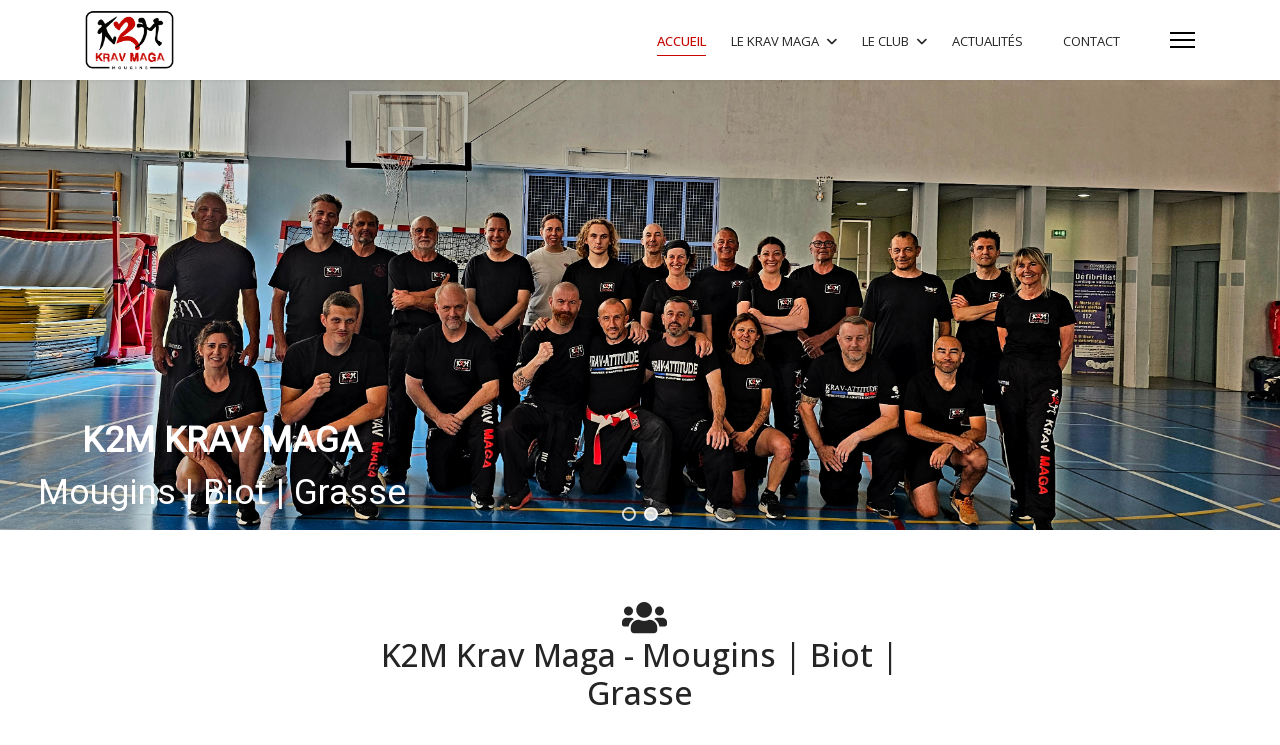

--- FILE ---
content_type: text/html; charset=utf-8
request_url: https://www.kravmagamougins.fr/
body_size: 13703
content:

<!doctype html>
<html lang="fr-fr" dir="ltr">
	<head>
		
		<meta name="viewport" content="width=device-width, initial-scale=1, shrink-to-fit=no">
		<meta charset="utf-8">
	<meta name="description" content="K2M Krav Maga Mougins est une association née d'un petit groupe de passionnés, qui a pour vocation de transmettre le krav maga dans un esprit de qualité et de p">
	<meta name="generator" content="Helix Ultimate - The Most Popular Joomla! Template Framework.">
	<title>K2M Krav Maga Mougins Biot Grasse - Accueil</title>
	<link href="/images/favicon.png" rel="icon" type="image/vnd.microsoft.icon">
	<link href="https://www.k2mkravmaga.fr/" rel="canonical">
<link href="/media/vendor/joomla-custom-elements/css/joomla-alert.min.css?0.2.0" rel="stylesheet" />
	<link href="/components/com_sppagebuilder/assets/css/font-awesome-6.min.css?b7275171fee7833b33216c067c3940d2" rel="stylesheet" />
	<link href="/components/com_sppagebuilder/assets/css/font-awesome-5.min.css?b7275171fee7833b33216c067c3940d2" rel="stylesheet" />
	<link href="/components/com_sppagebuilder/assets/css/font-awesome-v4-shims.css?b7275171fee7833b33216c067c3940d2" rel="stylesheet" />
	<link href="/components/com_sppagebuilder/assets/css/animate.min.css?b7275171fee7833b33216c067c3940d2" rel="stylesheet" />
	<link href="/components/com_sppagebuilder/assets/css/sppagebuilder.css?b7275171fee7833b33216c067c3940d2" rel="stylesheet" />
	<link href="/components/com_sppagebuilder/assets/css/magnific-popup.css" rel="stylesheet" />
	<link href="//fonts.googleapis.com/css?family=Open Sans:100,100i,200,200i,300,300i,400,400i,500,500i,600,600i,700,700i,800,800i,900,900i&amp;subset=cyrillic&amp;display=swap" rel="stylesheet" media="none" onload="media=&quot;all&quot;" />
	<link href="/templates/shaper_helixultimate/css/bootstrap.min.css" rel="stylesheet" />
	<link href="/plugins/system/helixultimate/assets/css/system-j4.min.css" rel="stylesheet" />
	<link href="/media/system/css/joomla-fontawesome.min.css?ee418507069135c74de2da06c09c96db" rel="stylesheet" />
	<link href="/templates/shaper_helixultimate/css/template.css" rel="stylesheet" />
	<link href="/templates/shaper_helixultimate/css/presets/preset2.css" rel="stylesheet" />
	<link href="/templates/shaper_helixultimate/css/custom-compiled.css" rel="stylesheet" />
	<style>@media(min-width: 1400px) {.sppb-row-container { max-width: 1320px; }}</style>
	<style>.sp-page-builder .page-content #section-id-1559470623272{padding-top:0px;padding-right:0px;padding-bottom:0px;padding-left:0px;margin-top:0px;margin-right:0px;margin-bottom:0px;margin-left:0px;}#column-wrap-id-1559470623271{max-width:100%;flex-basis:100%;}@media (max-width:1199.98px) {#column-wrap-id-1559470623271{max-width:100%;flex-basis:100%;}}@media (max-width:991.98px) {#column-wrap-id-1559470623271{max-width:100%;flex-basis:100%;}}@media (max-width:767.98px) {#column-wrap-id-1559470623271{max-width:100%;flex-basis:100%;}}@media (max-width:575.98px) {#column-wrap-id-1559470623271{max-width:100%;flex-basis:100%;}}#sppb-addon-64258284-a883-4752-95f6-25b613be918a{box-shadow:0 0 0 0 #FFFFFF;}.sp-page-builder .page-content #section-id-1500484062113{padding-top:50px;padding-right:0px;padding-bottom:50px;padding-left:0px;margin-top:0px;margin-right:0px;margin-bottom:0px;margin-left:0px;}#column-id-1729685672927{box-shadow:0 0 0 0 #FFFFFF;}#column-wrap-id-1729685672927{max-width:25%;flex-basis:25%;}@media (max-width:1199.98px) {#column-wrap-id-1729685672927{max-width:25%;flex-basis:25%;}}@media (max-width:991.98px) {#column-wrap-id-1729685672927{max-width:25%;flex-basis:25%;}}@media (max-width:767.98px) {#column-wrap-id-1729685672927{max-width:100%;flex-basis:100%;}}@media (max-width:575.98px) {#column-wrap-id-1729685672927{max-width:100%;flex-basis:100%;}}#column-id-1500484062114{padding-top:0px;padding-right:0px;padding-bottom:0px;}#column-wrap-id-1500484062114{max-width:50%;flex-basis:50%;}@media (max-width:1199.98px) {#column-wrap-id-1500484062114{max-width:50%;flex-basis:50%;}}@media (max-width:991.98px) {#column-wrap-id-1500484062114{max-width:50%;flex-basis:50%;}}@media (max-width:767.98px) {#column-wrap-id-1500484062114{max-width:100%;flex-basis:100%;}}@media (max-width:575.98px) {#column-wrap-id-1500484062114{max-width:100%;flex-basis:100%;}}#sppb-addon-1501366216515{padding-top:20px;padding-right:0px;padding-bottom:0px;padding-left:0px;}#sppb-addon-wrapper-1501366216515{margin-bottom:0px;}#sppb-addon-1501366216515 .sppb-addon-title{letter-spacing:0px;}#sppb-addon-1501366216515 .sppb-feature-box-title{letter-spacing:0px;}#sppb-addon-1501366216515 .sppb-icon .sppb-icon-container{display:inline-block;text-align:center;}#sppb-addon-1501366216515 .sppb-icon .sppb-icon-container > i{font-size:36px;width:36px;height:36px;line-height:36px;}#sppb-addon-1501366216515 .sppb-addon-content{text-align:center;}#sppb-addon-1501366216515 .sppb-addon-title.sppb-feature-box-title {display:block;}#sppb-addon-1501366216515{transition:.3s;}#sppb-addon-1531588262178{padding-top:20px;padding-right:0px;padding-bottom:0px;padding-left:0px;}#sppb-addon-wrapper-1531588262178{margin-bottom:0px;}#sppb-addon-1691055416765 img{width:200px;max-width:200px;}#sppb-addon-1691055416765 img{border-radius:0px;}#sppb-addon-1691055416765{text-align:center;}#column-id-1729685672928{box-shadow:0 0 0 0 #FFFFFF;}#column-wrap-id-1729685672928{max-width:25%;flex-basis:25%;}@media (max-width:1199.98px) {#column-wrap-id-1729685672928{max-width:25%;flex-basis:25%;}}@media (max-width:991.98px) {#column-wrap-id-1729685672928{max-width:25%;flex-basis:25%;}}@media (max-width:767.98px) {#column-wrap-id-1729685672928{max-width:100%;flex-basis:100%;}}@media (max-width:575.98px) {#column-wrap-id-1729685672928{max-width:100%;flex-basis:100%;}}.sp-page-builder .page-content #section-id-1558820950622{background-color:rgba(237, 237, 237, 1);background-image:url(/images/slides/slide1.jpg);background-repeat:no-repeat;background-size:cover;background-attachment:scroll;background-position:50% 50%;}.sp-page-builder .page-content #section-id-1558820950622{padding-top:50px;padding-right:0px;padding-bottom:50px;padding-left:0px;margin-top:0px;margin-right:0px;margin-bottom:0px;margin-left:0px;color:#ffffff;}.sp-page-builder .page-content #section-id-1558820950622 > .sppb-row-overlay {background-color:rgba(0, 0, 0, 0.85)}.sp-page-builder .page-content #section-id-1558820950622 .sppb-section-title .sppb-title-heading {text-align:center;}#column-wrap-id-1558820950621{max-width:33.333333333333%;flex-basis:33.333333333333%;}@media (max-width:1199.98px) {#column-wrap-id-1558820950621{max-width:100%;flex-basis:100%;}}@media (max-width:991.98px) {#column-wrap-id-1558820950621{max-width:100%;flex-basis:100%;}}@media (max-width:767.98px) {#column-wrap-id-1558820950621{max-width:100%;flex-basis:100%;}}@media (max-width:575.98px) {#column-wrap-id-1558820950621{max-width:100%;flex-basis:100%;}}#sppb-addon-wrapper-1559420453382{margin-bottom:50px;}#sppb-addon-1559420453382 .sppb-addon-title{letter-spacing:0px;}#sppb-addon-1559420453382 .sppb-feature-box-title{letter-spacing:0px;}#sppb-addon-1559420453382 .sppb-icon .sppb-icon-container{display:inline-block;text-align:center;}#sppb-addon-1559420453382 .sppb-icon .sppb-icon-container > i{font-size:36px;width:36px;height:36px;line-height:36px;}#sppb-addon-1559420453382 .sppb-addon-content{text-align:center;}#sppb-addon-1559420453382{transition:.3s;}#column-wrap-id-1559420453379{max-width:33.333333333333%;flex-basis:33.333333333333%;}@media (max-width:1199.98px) {#column-wrap-id-1559420453379{max-width:100%;flex-basis:100%;}}@media (max-width:991.98px) {#column-wrap-id-1559420453379{max-width:100%;flex-basis:100%;}}@media (max-width:767.98px) {#column-wrap-id-1559420453379{max-width:100%;flex-basis:100%;}}@media (max-width:575.98px) {#column-wrap-id-1559420453379{max-width:100%;flex-basis:100%;}}#sppb-addon-wrapper-1594475525081{margin-bottom:50px;}#sppb-addon-1594475525081 .sppb-addon-title{letter-spacing:0px;}#sppb-addon-1594475525081 .sppb-feature-box-title{letter-spacing:0px;}#sppb-addon-1594475525081 .sppb-icon .sppb-icon-container{display:inline-block;text-align:center;}#sppb-addon-1594475525081 .sppb-icon .sppb-icon-container > i{font-size:36px;width:36px;height:36px;line-height:36px;}#sppb-addon-1594475525081 .sppb-addon-content{text-align:center;}#sppb-addon-1594475525081{transition:.3s;}#column-wrap-id-1594475525078{max-width:33.333333333333%;flex-basis:33.333333333333%;}@media (max-width:1199.98px) {#column-wrap-id-1594475525078{max-width:100%;flex-basis:100%;}}@media (max-width:991.98px) {#column-wrap-id-1594475525078{max-width:100%;flex-basis:100%;}}@media (max-width:767.98px) {#column-wrap-id-1594475525078{max-width:100%;flex-basis:100%;}}@media (max-width:575.98px) {#column-wrap-id-1594475525078{max-width:100%;flex-basis:100%;}}#sppb-addon-wrapper-1559420453393{margin-bottom:50px;}#sppb-addon-1559420453393 .sppb-addon-title{letter-spacing:0px;}#sppb-addon-1559420453393 .sppb-feature-box-title{letter-spacing:0px;}#sppb-addon-1559420453393 .sppb-icon .sppb-icon-container{display:inline-block;text-align:center;}#sppb-addon-1559420453393 .sppb-icon .sppb-icon-container > i{font-size:36px;width:36px;height:36px;line-height:36px;}#sppb-addon-1559420453393 .sppb-addon-content{text-align:center;}#sppb-addon-1559420453393{transition:.3s;}.sp-page-builder .page-content #section-id-1559338433430{padding-top:50px;padding-right:0px;padding-bottom:50px;padding-left:0px;margin-top:0px;margin-right:0px;margin-bottom:0px;margin-left:0px;}#column-wrap-id-1559338433428{max-width:50%;flex-basis:50%;}@media (max-width:1199.98px) {#column-wrap-id-1559338433428{max-width:50%;flex-basis:50%;}}@media (max-width:991.98px) {#column-wrap-id-1559338433428{max-width:50%;flex-basis:50%;}}@media (max-width:767.98px) {#column-wrap-id-1559338433428{max-width:100%;flex-basis:100%;}}@media (max-width:575.98px) {#column-wrap-id-1559338433428{max-width:100%;flex-basis:100%;}}#sppb-addon-1559339699569 .sppb-addon-title{letter-spacing:0px;}#column-id-21ce7ba0-e472-4179-b354-1cccd161ff53{box-shadow:0 0 0 0 #FFFFFF;}#column-wrap-id-21ce7ba0-e472-4179-b354-1cccd161ff53{max-width:50%;flex-basis:50%;}@media (max-width:1199.98px) {#column-wrap-id-21ce7ba0-e472-4179-b354-1cccd161ff53{max-width:50%;flex-basis:50%;}}@media (max-width:991.98px) {#column-wrap-id-21ce7ba0-e472-4179-b354-1cccd161ff53{max-width:50%;flex-basis:50%;}}@media (max-width:767.98px) {#column-wrap-id-21ce7ba0-e472-4179-b354-1cccd161ff53{max-width:100%;flex-basis:100%;}}@media (max-width:575.98px) {#column-wrap-id-21ce7ba0-e472-4179-b354-1cccd161ff53{max-width:100%;flex-basis:100%;}}#sppb-addon-1691080601863{box-shadow:0 0 0 0 #FFFFFF;}.sp-page-builder .page-content #section-id-1501400055620{background-color:rgba(237, 237, 237, 1);}.sp-page-builder .page-content #section-id-1501400055620{padding-top:50px;padding-right:0px;padding-bottom:50px;padding-left:0px;margin-top:0px;margin-right:0px;margin-bottom:0px;margin-left:0px;}.sp-page-builder .page-content #section-id-1501400055620 .sppb-section-title .sppb-title-heading {text-align:center;}#column-id-1501400055621{padding-bottom:50px;}#column-wrap-id-1501400055621{max-width:100%;flex-basis:100%;}@media (max-width:1199.98px) {#column-wrap-id-1501400055621{max-width:100%;flex-basis:100%;}}@media (max-width:991.98px) {#column-wrap-id-1501400055621{max-width:100%;flex-basis:100%;}}@media (max-width:767.98px) {#column-wrap-id-1501400055621{max-width:100%;flex-basis:100%;}}@media (max-width:575.98px) {#column-wrap-id-1501400055621{max-width:100%;flex-basis:100%;}}#sppb-addon-1501400055639 .sppb-addon-text-block{text-align:left;}#column-wrap-id-1501400055622{max-width:33.333333333333%;flex-basis:33.333333333333%;}@media (max-width:1199.98px) {#column-wrap-id-1501400055622{max-width:100%;flex-basis:100%;}}@media (max-width:991.98px) {#column-wrap-id-1501400055622{max-width:100%;flex-basis:100%;}}@media (max-width:767.98px) {#column-wrap-id-1501400055622{max-width:100%;flex-basis:100%;}}@media (max-width:575.98px) {#column-wrap-id-1501400055622{max-width:100%;flex-basis:100%;}}#sppb-addon-wrapper-1501400055631{margin-top:0;margin-right:0;margin-bottom:50px;margin-left:0;}#sppb-addon-1501400055631 .sppb-addon-title{letter-spacing:0px;}#sppb-addon-1501400055631 .sppb-feature-box-title{letter-spacing:0px;}#sppb-addon-1501400055631 .sppb-icon .sppb-icon-container{display:inline-block;text-align:center;}#sppb-addon-1501400055631 .sppb-icon .sppb-icon-container > i{font-size:36px;width:36px;height:36px;line-height:36px;}#sppb-addon-1501400055631 .sppb-addon-content{text-align:center;}#sppb-addon-1501400055631{transition:.3s;}#column-wrap-id-1501400055623{max-width:33.333333333333%;flex-basis:33.333333333333%;}@media (max-width:1199.98px) {#column-wrap-id-1501400055623{max-width:100%;flex-basis:100%;}}@media (max-width:991.98px) {#column-wrap-id-1501400055623{max-width:100%;flex-basis:100%;}}@media (max-width:767.98px) {#column-wrap-id-1501400055623{max-width:100%;flex-basis:100%;}}@media (max-width:575.98px) {#column-wrap-id-1501400055623{max-width:100%;flex-basis:100%;}}#sppb-addon-wrapper-1501400055626{margin-top:0;margin-right:0;margin-bottom:50px;margin-left:0;}#sppb-addon-1501400055626 .sppb-addon-title{letter-spacing:0px;}#sppb-addon-1501400055626 .sppb-feature-box-title{letter-spacing:0px;}#sppb-addon-1501400055626 .sppb-icon .sppb-icon-container{display:inline-block;text-align:center;}#sppb-addon-1501400055626 .sppb-icon .sppb-icon-container > i{font-size:36px;width:36px;height:36px;line-height:36px;}#sppb-addon-1501400055626 .sppb-addon-content{text-align:center;}#sppb-addon-1501400055626{transition:.3s;}#column-wrap-id-1559467430012{max-width:33.333333333333%;flex-basis:33.333333333333%;}@media (max-width:1199.98px) {#column-wrap-id-1559467430012{max-width:100%;flex-basis:100%;}}@media (max-width:991.98px) {#column-wrap-id-1559467430012{max-width:100%;flex-basis:100%;}}@media (max-width:767.98px) {#column-wrap-id-1559467430012{max-width:100%;flex-basis:100%;}}@media (max-width:575.98px) {#column-wrap-id-1559467430012{max-width:100%;flex-basis:100%;}}#sppb-addon-wrapper-1501400055634{margin-top:0;margin-right:0;margin-bottom:50px;margin-left:0;}#sppb-addon-1501400055634 .sppb-addon-title{letter-spacing:0px;}#sppb-addon-1501400055634 .sppb-feature-box-title{letter-spacing:0px;}#sppb-addon-1501400055634 .sppb-icon .sppb-icon-container{display:inline-block;text-align:center;}#sppb-addon-1501400055634 .sppb-icon .sppb-icon-container > i{font-size:36px;width:36px;height:36px;line-height:36px;}#sppb-addon-1501400055634 .sppb-addon-content{text-align:center;}#sppb-addon-1501400055634{transition:.3s;}.sp-page-builder .page-content #section-id-1501366216529{background-image:url(/images/photos/background/back1.jpg);background-repeat:no-repeat;background-size:cover;background-attachment:scroll;background-position:50% 50%;}.sp-page-builder .page-content #section-id-1501366216529{padding-top:50px;padding-right:0px;padding-bottom:50px;padding-left:0px;margin-top:0px;margin-right:0px;margin-bottom:0px;margin-left:0px;}.sp-page-builder .page-content #section-id-1501366216529 > .sppb-row-overlay {background-color:rgba(0, 0, 0, 0.86)}#column-id-1501366216530{padding-top:150px;padding-right:0;padding-bottom:0;padding-left:0;px;}#column-wrap-id-1501366216530{max-width:33.333333333333%;flex-basis:33.333333333333%;}@media (max-width:1199.98px) {#column-wrap-id-1501366216530{max-width:100%;flex-basis:100%;}}@media (max-width:991.98px) {#column-wrap-id-1501366216530{max-width:100%;flex-basis:100%;}}@media (max-width:767.98px) {#column-wrap-id-1501366216530{max-width:100%;flex-basis:100%;}}@media (max-width:575.98px) {#column-wrap-id-1501366216530{max-width:100%;flex-basis:100%;}}#sppb-addon-1501366216540{text-align:center;}#column-wrap-id-1501366216537{max-width:66.666666666667%;flex-basis:66.666666666667%;}@media (max-width:1199.98px) {#column-wrap-id-1501366216537{max-width:100%;flex-basis:100%;}}@media (max-width:991.98px) {#column-wrap-id-1501366216537{max-width:100%;flex-basis:100%;}}@media (max-width:767.98px) {#column-wrap-id-1501366216537{max-width:100%;flex-basis:100%;}}@media (max-width:575.98px) {#column-wrap-id-1501366216537{max-width:100%;flex-basis:100%;}}#sppb-addon-1502398282418{color:rgba(255, 255, 255, 1);}#sppb-addon-1502398282418 .sppb-addon-text-block{text-align:left;}.sp-page-builder .page-content #section-id-1502024091896{padding-top:50px;padding-right:0px;padding-bottom:50px;padding-left:0px;margin-top:0px;margin-right:0px;margin-bottom:0px;margin-left:0px;}#column-wrap-id-1502024091897{max-width:100%;flex-basis:100%;}@media (max-width:1199.98px) {#column-wrap-id-1502024091897{max-width:100%;flex-basis:100%;}}@media (max-width:991.98px) {#column-wrap-id-1502024091897{max-width:100%;flex-basis:100%;}}@media (max-width:767.98px) {#column-wrap-id-1502024091897{max-width:100%;flex-basis:100%;}}@media (max-width:575.98px) {#column-wrap-id-1502024091897{max-width:100%;flex-basis:100%;}}#sppb-addon-1502024091900 .sppb-addon-text-block{text-align:left;}</style>
	<style>body{font-family: 'Open Sans', sans-serif;font-size: 15px;text-decoration: none;}
</style>
	<style>h1{font-family: 'Open Sans', sans-serif;font-weight: 400;text-decoration: none;}
</style>
	<style>h2{font-family: 'Open Sans', sans-serif;text-decoration: none;}
</style>
	<style>h3{font-family: 'Open Sans', sans-serif;text-decoration: none;}
</style>
	<style>h4{font-family: 'Open Sans', sans-serif;text-decoration: none;}
</style>
	<style>.sp-megamenu-parent > li > a, .sp-megamenu-parent > li > span, .sp-megamenu-parent .sp-dropdown li.sp-menu-item > a{font-family: 'Open Sans', sans-serif;text-decoration: none;}
</style>
	<style>.menu.nav-pills > li > a, .menu.nav-pills > li > span, .menu.nav-pills .sp-dropdown li.sp-menu-item > a{font-family: 'Open Sans', sans-serif;text-decoration: none;}
</style>
	<style>.logo-image {height:60px;}.logo-image-phone {height:60px;}</style>
	<style>@media(max-width: 992px) {.logo-image {height: 36px;}.logo-image-phone {height: 36px;}}</style>
	<style>@media(max-width: 576px) {.logo-image {height: 36px;}.logo-image-phone {height: 36px;}}</style>
<script type="application/json" class="joomla-script-options new">{"data":{"breakpoints":{"tablet":991,"mobile":480},"header":{"stickyOffset":"100"}},"joomla.jtext":{"ERROR":"Erreur","MESSAGE":"Message","NOTICE":"Annonce","WARNING":"Avertissement","JCLOSE":"Fermer","JOK":"OK","JOPEN":"Ouvrir"},"system.paths":{"root":"","rootFull":"https:\/\/www.kravmagamougins.fr\/","base":"","baseFull":"https:\/\/www.kravmagamougins.fr\/"},"csrf.token":"47a1ab7cdba82737321cc98ad7a55ba7"}</script>
	<script src="/media/system/js/core.min.js?37ffe4186289eba9c5df81bea44080aff77b9684"></script>
	<script src="/media/vendor/bootstrap/js/bootstrap-es5.min.js?5.3.2" nomodule defer></script>
	<script src="/media/system/js/showon-es5.min.js?0e293ba9dec283752e25f4e1d5eb0a6f8c07d3be" defer nomodule></script>
	<script src="/media/system/js/messages-es5.min.js?c29829fd2432533d05b15b771f86c6637708bd9d" nomodule defer></script>
	<script src="/media/vendor/jquery/js/jquery.min.js?3.7.1"></script>
	<script src="/media/legacy/js/jquery-noconflict.min.js?647005fc12b79b3ca2bb30c059899d5994e3e34d"></script>
	<script src="/media/vendor/bootstrap/js/alert.min.js?5.3.2" type="module"></script>
	<script src="/media/vendor/bootstrap/js/button.min.js?5.3.2" type="module"></script>
	<script src="/media/vendor/bootstrap/js/carousel.min.js?5.3.2" type="module"></script>
	<script src="/media/vendor/bootstrap/js/collapse.min.js?5.3.2" type="module"></script>
	<script src="/media/vendor/bootstrap/js/dropdown.min.js?5.3.2" type="module"></script>
	<script src="/media/vendor/bootstrap/js/modal.min.js?5.3.2" type="module"></script>
	<script src="/media/vendor/bootstrap/js/offcanvas.min.js?5.3.2" type="module"></script>
	<script src="/media/vendor/bootstrap/js/popover.min.js?5.3.2" type="module"></script>
	<script src="/media/vendor/bootstrap/js/scrollspy.min.js?5.3.2" type="module"></script>
	<script src="/media/vendor/bootstrap/js/tab.min.js?5.3.2" type="module"></script>
	<script src="/media/vendor/bootstrap/js/toast.min.js?5.3.2" type="module"></script>
	<script src="/media/system/js/showon.min.js?f79c256660e2c0ca2179cf7f3168ea8143e1af82" type="module"></script>
	<script src="/media/system/js/messages.min.js?7f7aa28ac8e8d42145850e8b45b3bc82ff9a6411" type="module"></script>
	<script src="/components/com_sppagebuilder/assets/js/common.js"></script>
	<script src="/components/com_sppagebuilder/assets/js/jquery.parallax.js?b7275171fee7833b33216c067c3940d2"></script>
	<script src="/components/com_sppagebuilder/assets/js/sppagebuilder.js?b7275171fee7833b33216c067c3940d2" defer></script>
	<script src="/components/com_sppagebuilder/assets/js/addons/text_block.js"></script>
	<script src="/components/com_sppagebuilder/assets/js/jquery.magnific-popup.min.js"></script>
	<script src="/components/com_sppagebuilder/assets/js/addons/image.js"></script>
	<script src="/templates/shaper_helixultimate/js/main.js"></script>
	<script>jQuery(document).ready(function ($) {
			var cssClass = "";
			var clipPathUrl = "svg-shape-1691055416765";
			var shapeEnabled = "0";
			
			$(document).on("click", "#sppb-addon-1691055416765 .sppb-image-lightbox", function (event) {
				event.preventDefault();
				var $this = $(this);

				function applyStyles(img){
						var figure = $(".mfp-figure");
						var height = img[0].naturalHeight;
									
						if(shapeEnabled == 1){

						figure.attr("has-shape", "");
						img.css("max-height", height);
						img.css("padding", 0);

						if(cssClass){
							img.addClass(cssClass);
						}
	
						if (clipPathUrl) {
							img.css("clip-path", "url(#" + clipPathUrl + ")");
						}
					}
				}

				if ($.magnificPopup.instance) {
            		$.magnificPopup.close();
        		}
	
				if ($this.magnificPopup) {
					$this.magnificPopup({
						type: $this.data("popup_type"),
						mainClass: $this.data("mainclass"),
						callbacks: {
							imageLoadComplete: function () {
									var img = this.currItem.img;
									applyStyles(img);
							}
						}
					}).magnificPopup("open");
				}
			});
		});</script>
	<script>jQuery(document).ready(function ($) {
			var cssClass = "";
			var clipPathUrl = "svg-shape-1501366216540";
			var shapeEnabled = "0";
			
			$(document).on("click", "#sppb-addon-1501366216540 .sppb-image-lightbox", function (event) {
				event.preventDefault();
				var $this = $(this);

				function applyStyles(img){
						var figure = $(".mfp-figure");
						var height = img[0].naturalHeight;
									
						if(shapeEnabled == 1){

						figure.attr("has-shape", "");
						img.css("max-height", height);
						img.css("padding", 0);

						if(cssClass){
							img.addClass(cssClass);
						}
	
						if (clipPathUrl) {
							img.css("clip-path", "url(#" + clipPathUrl + ")");
						}
					}
				}

				if ($.magnificPopup.instance) {
            		$.magnificPopup.close();
        		}
	
				if ($this.magnificPopup) {
					$this.magnificPopup({
						type: $this.data("popup_type"),
						mainClass: $this.data("mainclass"),
						callbacks: {
							imageLoadComplete: function () {
									var img = this.currItem.img;
									applyStyles(img);
							}
						}
					}).magnificPopup("open");
				}
			});
		});</script>
	<script>template="shaper_helixultimate";</script>
	<meta property="article:author" content="Super User"/>
	<meta property="article:published_time" content="2017-08-10 16:44:52"/>
	<meta property="article:modified_time" content="2025-09-01 15:37:22"/>
	<meta property="og:locale" content="fr-FR" />
	<meta property="og:title" content="Accueil" />
	<meta property="og:type" content="website" />
	<meta property="og:url" content="https://www.kravmagamougins.fr/" />
	<meta property="og:site_name" content="K2M Krav Maga Mougins Biot Grasse" />
	<meta name="twitter:card" content="summary" />
	<meta name="twitter:site" content="K2M Krav Maga Mougins Biot Grasse" />
			<link rel="stylesheet" type="text/css" href="/media/smartslider3/src/SmartSlider3/Application/Frontend/Assets/dist/smartslider.min.css?ver=d51b54f7" media="all">
<link rel="stylesheet" type="text/css" href="https://fonts.googleapis.com/css?display=swap&amp;family=Roboto%3A300%2C400" media="all">
<style data-related="n2-ss-1">div#n2-ss-1 .n2-ss-slider-1{display:grid;position:relative;}div#n2-ss-1 .n2-ss-slider-2{display:grid;position:relative;overflow:hidden;padding:0px 0px 0px 0px;border:0px solid RGBA(62,62,62,1);border-radius:0px;background-clip:padding-box;background-repeat:repeat;background-position:50% 50%;background-size:cover;background-attachment:scroll;z-index:1;}div#n2-ss-1:not(.n2-ss-loaded) .n2-ss-slider-2{background-image:none !important;}div#n2-ss-1 .n2-ss-slider-3{display:grid;grid-template-areas:'cover';position:relative;overflow:hidden;z-index:10;}div#n2-ss-1 .n2-ss-slider-3 > *{grid-area:cover;}div#n2-ss-1 .n2-ss-slide-backgrounds,div#n2-ss-1 .n2-ss-slider-3 > .n2-ss-divider{position:relative;}div#n2-ss-1 .n2-ss-slide-backgrounds{z-index:10;}div#n2-ss-1 .n2-ss-slide-backgrounds > *{overflow:hidden;}div#n2-ss-1 .n2-ss-slide-background{transform:translateX(-100000px);}div#n2-ss-1 .n2-ss-slider-4{place-self:center;position:relative;width:100%;height:100%;z-index:20;display:grid;grid-template-areas:'slide';}div#n2-ss-1 .n2-ss-slider-4 > *{grid-area:slide;}div#n2-ss-1.n2-ss-full-page--constrain-ratio .n2-ss-slider-4{height:auto;}div#n2-ss-1 .n2-ss-slide{display:grid;place-items:center;grid-auto-columns:100%;position:relative;z-index:20;-webkit-backface-visibility:hidden;transform:translateX(-100000px);}div#n2-ss-1 .n2-ss-slide{perspective:1500px;}div#n2-ss-1 .n2-ss-slide-active{z-index:21;}.n2-ss-background-animation{position:absolute;top:0;left:0;width:100%;height:100%;z-index:3;}div#n2-ss-1 .n2-ss-control-bullet{visibility:hidden;text-align:center;justify-content:center;z-index:14;}div#n2-ss-1 .n2-ss-control-bullet--calculate-size{left:0 !important;}div#n2-ss-1 .n2-ss-control-bullet-horizontal.n2-ss-control-bullet-fullsize{width:100%;}div#n2-ss-1 .n2-ss-control-bullet-vertical.n2-ss-control-bullet-fullsize{height:100%;flex-flow:column;}div#n2-ss-1 .nextend-bullet-bar{display:inline-flex;vertical-align:top;visibility:visible;align-items:center;flex-wrap:wrap;}div#n2-ss-1 .n2-bar-justify-content-left{justify-content:flex-start;}div#n2-ss-1 .n2-bar-justify-content-center{justify-content:center;}div#n2-ss-1 .n2-bar-justify-content-right{justify-content:flex-end;}div#n2-ss-1 .n2-ss-control-bullet-vertical > .nextend-bullet-bar{flex-flow:column;}div#n2-ss-1 .n2-ss-control-bullet-fullsize > .nextend-bullet-bar{display:flex;}div#n2-ss-1 .n2-ss-control-bullet-horizontal.n2-ss-control-bullet-fullsize > .nextend-bullet-bar{flex:1 1 auto;}div#n2-ss-1 .n2-ss-control-bullet-vertical.n2-ss-control-bullet-fullsize > .nextend-bullet-bar{height:100%;}div#n2-ss-1 .nextend-bullet-bar .n2-bullet{cursor:pointer;transition:background-color 0.4s;}div#n2-ss-1 .nextend-bullet-bar .n2-bullet.n2-active{cursor:default;}div#n2-ss-1 div.n2-ss-bullet-thumbnail-container{position:absolute;z-index:10000000;}div#n2-ss-1 .n2-ss-bullet-thumbnail-container .n2-ss-bullet-thumbnail{background-size:cover;background-repeat:no-repeat;background-position:center;}div#n2-ss-1 .n-uc-R5Jkk06Nmzr4-inner{background-color:RGBA(0,0,0,0.41);border-width:0px 0px 0px 0px ;border-style:solid;border-color:RGBA(255,255,255,1);}div#n2-ss-1 .n-uc-R5Jkk06Nmzr4-inner:HOVER{border-width:0px 0px 0px 0px ;border-style:solid;border-color:RGBA(255,255,255,1);}div#n2-ss-1 .n2-font-ce74a14e2dab7dae8cfd9865f92c4844-hover{font-family: 'Roboto';color: #ffffff;font-size:225%;text-shadow: none;line-height: 1.2;font-weight: normal;font-style: normal;text-decoration: none;text-align: inherit;letter-spacing: normal;word-spacing: normal;text-transform: none;font-weight: bold;}div#n2-ss-1 .n2-font-343d27bb0887dfde4c937d97083e1204-hover{font-family: 'Roboto';color: RGBA(255,255,255,0.69);font-size:150%;text-shadow: none;line-height: 1.3;font-weight: normal;font-style: normal;text-decoration: none;text-align: inherit;letter-spacing: normal;word-spacing: normal;text-transform: none;font-weight: 300;}div#n2-ss-1 .n-uc-iYi6ZKk8yeVp-inner{border-width:0px 0px 0px 0px ;border-style:solid;border-color:RGBA(255,255,255,1);}div#n2-ss-1 .n-uc-iYi6ZKk8yeVp-inner:HOVER{border-width:0px 0px 0px 0px ;border-style:solid;border-color:RGBA(255,255,255,1);}div#n2-ss-1 .n2-font-03490908a6f497785d13d5bec126fdf4-paragraph{font-family: 'Roboto','Arial';color: #ffffff;font-size:218.75%;text-shadow: none;line-height: 1.5;font-weight: normal;font-style: normal;text-decoration: none;text-align: inherit;letter-spacing: normal;word-spacing: normal;text-transform: none;font-weight: 400;}div#n2-ss-1 .n2-font-03490908a6f497785d13d5bec126fdf4-paragraph a, div#n2-ss-1 .n2-font-03490908a6f497785d13d5bec126fdf4-paragraph a:FOCUS{font-family: 'Roboto','Arial';color: #1890d7;font-size:100%;text-shadow: none;line-height: 1.5;font-weight: normal;font-style: normal;text-decoration: none;text-align: inherit;letter-spacing: normal;word-spacing: normal;text-transform: none;font-weight: 400;}div#n2-ss-1 .n2-font-03490908a6f497785d13d5bec126fdf4-paragraph a:HOVER, div#n2-ss-1 .n2-font-03490908a6f497785d13d5bec126fdf4-paragraph a:ACTIVE{font-family: 'Roboto','Arial';color: #1890d7;font-size:100%;text-shadow: none;line-height: 1.5;font-weight: normal;font-style: normal;text-decoration: none;text-align: inherit;letter-spacing: normal;word-spacing: normal;text-transform: none;font-weight: 400;}div#n2-ss-1 .n2-style-37b83350d88fb82e7ea26e8ad7887167-dot{background: RGBA(0,0,0,0);opacity:1;padding:5px 5px 5px 5px ;box-shadow: none;border: 2px solid RGBA(255,255,255,0.8);border-radius:50px;margin:4px;}div#n2-ss-1 .n2-style-37b83350d88fb82e7ea26e8ad7887167-dot.n2-active, div#n2-ss-1 .n2-style-37b83350d88fb82e7ea26e8ad7887167-dot:HOVER, div#n2-ss-1 .n2-style-37b83350d88fb82e7ea26e8ad7887167-dot:FOCUS{background: RGBA(255,255,255,0.8);border: 2px solid RGBA(255,255,255,0.8);}div#n2-ss-1 .n2-ss-slide-limiter{max-width:1200px;}div#n2-ss-1 .n-uc-V3XQGjfw45rO{padding:10px 60px 10px 60px}div#n2-ss-1 .n-uc-TPnUuKlAWVoC-inner{padding:0px 0px 0px 0px;justify-content:flex-end}div#n2-ss-1 .n-uc-TPnUuKlAWVoC{max-width: 1120px;align-self:center;}div#n2-ss-1 .n-uc-NmnNQvKK01kO-inner{padding:10px 0px 50px 0px}div#n2-ss-1 .n-uc-NmnNQvKK01kO-inner > .n2-ss-layer-row-inner{width:calc(100% + 1px);margin:-0px;flex-wrap:nowrap;}div#n2-ss-1 .n-uc-NmnNQvKK01kO-inner > .n2-ss-layer-row-inner > .n2-ss-layer[data-sstype="col"]{margin:0px}div#n2-ss-1 .n-uc-R5Jkk06Nmzr4-inner{padding:10px 10px 10px 10px;text-align:left;--ssselfalign:var(--ss-fs);;justify-content:center}div#n2-ss-1 .n-uc-R5Jkk06Nmzr4{width:40%}div#n2-ss-1 .n-uc-iYi6ZKk8yeVp-inner{padding:0px 0px 0px 0px;text-align:left;--ssselfalign:var(--ss-fs);;justify-content:center}div#n2-ss-1 .n-uc-iYi6ZKk8yeVp{max-width: 410px;width:60%}div#n2-ss-1 .n-uc-7kPqBf8BL2Z3{padding:10px 10px 10px 10px}div#n2-ss-1 .n-uc-T3xhqmxY2lMw-inner{padding:10px 10px 10px 10px;justify-content:center}div#n2-ss-1 .n-uc-T3xhqmxY2lMw{align-self:center;}@media (min-width: 1200px){div#n2-ss-1 [data-hide-desktopportrait="1"]{display: none !important;}}@media (orientation: landscape) and (max-width: 1199px) and (min-width: 901px),(orientation: portrait) and (max-width: 1199px) and (min-width: 701px){div#n2-ss-1 .n-uc-V3XQGjfw45rO{padding:10px 50px 10px 50px}div#n2-ss-1 .n-uc-NmnNQvKK01kO-inner{padding:10px 0px 10px 0px}div#n2-ss-1 .n-uc-NmnNQvKK01kO-inner > .n2-ss-layer-row-inner{width:calc(100% + 21px);margin:-10px;flex-wrap:nowrap;}div#n2-ss-1 .n-uc-NmnNQvKK01kO-inner > .n2-ss-layer-row-inner > .n2-ss-layer[data-sstype="col"]{margin:10px}div#n2-ss-1 .n-uc-R5Jkk06Nmzr4-inner{padding:10px 0px 10px 0px}div#n2-ss-1 .n-uc-R5Jkk06Nmzr4{width:40%}div#n2-ss-1 .n-uc-2izcqXVQDGPT{--ssfont-scale:0.8}div#n2-ss-1 .n-uc-ZlucZptS278H{--ssfont-scale:0.8}div#n2-ss-1 .n-uc-iYi6ZKk8yeVp{width:60%}div#n2-ss-1 [data-hide-tabletportrait="1"]{display: none !important;}}@media (orientation: landscape) and (max-width: 900px),(orientation: portrait) and (max-width: 700px){div#n2-ss-1 .n-uc-V3XQGjfw45rO{padding:10px 10px 35px 10px}div#n2-ss-1 .n-uc-NmnNQvKK01kO-inner{padding:0px 0px 0px 0px}div#n2-ss-1 .n-uc-NmnNQvKK01kO-inner > .n2-ss-layer-row-inner{width:calc(100% + 21px);margin:-10px;flex-wrap:wrap;}div#n2-ss-1 .n-uc-NmnNQvKK01kO-inner > .n2-ss-layer-row-inner > .n2-ss-layer[data-sstype="col"]{margin:10px}div#n2-ss-1 .n-uc-NmnNQvKK01kO{max-width:400px}div#n2-ss-1 .n-uc-R5Jkk06Nmzr4-inner{padding:10px 0px 10px 0px}div#n2-ss-1 .n-uc-R5Jkk06Nmzr4{order: 2;width:calc(100% - 20px)}div#n2-ss-1 .n-uc-2izcqXVQDGPT{--ssfont-scale:0.6}div#n2-ss-1 .n-uc-ZlucZptS278H{--ssfont-scale:0.7}div#n2-ss-1 .n-uc-iYi6ZKk8yeVp-inner{text-align:center;--ssselfalign:center;}div#n2-ss-1 .n-uc-iYi6ZKk8yeVp{order: 1;width:calc(100% - 20px)}div#n2-ss-1 [data-hide-mobileportrait="1"]{display: none !important;}}</style>
<script>(function(){this._N2=this._N2||{_r:[],_d:[],r:function(){this._r.push(arguments)},d:function(){this._d.push(arguments)}}}).call(window);</script><script src="/media/smartslider3/src/SmartSlider3/Application/Frontend/Assets/dist/n2.min.js?ver=d51b54f7" defer async></script>
<script src="/media/smartslider3/src/SmartSlider3/Application/Frontend/Assets/dist/smartslider-frontend.min.js?ver=d51b54f7" defer async></script>
<script src="/media/smartslider3/src/SmartSlider3/Slider/SliderType/Simple/Assets/dist/ss-simple.min.js?ver=d51b54f7" defer async></script>
<script src="/media/smartslider3/src/SmartSlider3/Widget/Bullet/Assets/dist/w-bullet.min.js?ver=d51b54f7" defer async></script>
<script>_N2.r('documentReady',function(){_N2.r(["documentReady","smartslider-frontend","SmartSliderWidgetBulletTransition","ss-simple"],function(){new _N2.SmartSliderSimple('n2-ss-1',{"admin":false,"background.video.mobile":1,"loadingTime":2000,"callbacks":"","alias":{"id":0,"smoothScroll":0,"slideSwitch":0,"scroll":1},"align":"normal","isDelayed":0,"responsive":{"mediaQueries":{"all":false,"desktopportrait":["(min-width: 1200px)"],"tabletportrait":["(orientation: landscape) and (max-width: 1199px) and (min-width: 901px)","(orientation: portrait) and (max-width: 1199px) and (min-width: 701px)"],"mobileportrait":["(orientation: landscape) and (max-width: 900px)","(orientation: portrait) and (max-width: 700px)"]},"base":{"slideOuterWidth":1200,"slideOuterHeight":450,"sliderWidth":1200,"sliderHeight":450,"slideWidth":1200,"slideHeight":450},"hideOn":{"desktopLandscape":false,"desktopPortrait":false,"tabletLandscape":false,"tabletPortrait":false,"mobileLandscape":false,"mobilePortrait":false},"onResizeEnabled":true,"type":"fullwidth","sliderHeightBasedOn":"real","focusUser":1,"focusEdge":"auto","breakpoints":[{"device":"tabletPortrait","type":"max-screen-width","portraitWidth":1199,"landscapeWidth":1199},{"device":"mobilePortrait","type":"max-screen-width","portraitWidth":700,"landscapeWidth":900}],"enabledDevices":{"desktopLandscape":0,"desktopPortrait":1,"tabletLandscape":0,"tabletPortrait":1,"mobileLandscape":0,"mobilePortrait":1},"sizes":{"desktopPortrait":{"width":1200,"height":450,"max":3000,"min":1200},"tabletPortrait":{"width":701,"height":262,"customHeight":false,"max":1199,"min":701},"mobilePortrait":{"width":320,"height":120,"customHeight":false,"max":900,"min":320}},"overflowHiddenPage":0,"focus":{"offsetTop":"","offsetBottom":""}},"controls":{"mousewheel":0,"touch":"horizontal","keyboard":1,"blockCarouselInteraction":1},"playWhenVisible":1,"playWhenVisibleAt":0.5,"lazyLoad":0,"lazyLoadNeighbor":0,"blockrightclick":0,"maintainSession":0,"autoplay":{"enabled":0,"start":1,"duration":8000,"autoplayLoop":1,"allowReStart":0,"pause":{"click":1,"mouse":"0","mediaStarted":1},"resume":{"click":0,"mouse":"0","mediaEnded":1,"slidechanged":0},"interval":1,"intervalModifier":"loop","intervalSlide":"current"},"perspective":1500,"layerMode":{"playOnce":0,"playFirstLayer":1,"mode":"skippable","inAnimation":"mainInEnd"},"bgAnimations":0,"mainanimation":{"type":"fade","duration":500,"delay":0,"ease":"easeOutQuad","shiftedBackgroundAnimation":0},"carousel":1,"initCallbacks":function(){new _N2.SmartSliderWidgetBulletTransition(this,{"area":10,"dotClasses":"n2-style-37b83350d88fb82e7ea26e8ad7887167-dot ","mode":"","action":"click"})}})})});</script></head>
	<body class="site helix-ultimate hu com_sppagebuilder com-sppagebuilder view-page layout-default task-none itemid-101 fr-fr ltr layout-fluid offcanvas-init offcanvs-position-right">

		
		
		<div class="body-wrapper">
			<div class="body-innerwrapper">
				
<header id="sp-header">
	<div class="container">
		<div class="container-inner">
			<div class="row">
				<!-- Logo -->
				<div id="sp-logo" class="col-auto">
					<div class="sp-column">
						<div class="logo"><a href="/">
				<img class='logo-image '
					srcset='https://www.kravmagamougins.fr/images/logo/logo_moyen.png 1x'
					src='https://www.kravmagamougins.fr/images/logo/logo_moyen.png'
					height='60px'
					alt='K2M Krav Maga Mougins Biot Grasse'
				/>
				</a></div>						
					</div>
				</div>

				<!-- Menu -->
				<div id="sp-menu" class="col-auto flex-auto">
					<div class="sp-column  d-flex justify-content-end align-items-center">
						<nav class="sp-megamenu-wrapper d-flex" role="navigation"><ul class="sp-megamenu-parent menu-animation-fade-up d-none d-lg-block"><li class="sp-menu-item current-item active"><a aria-current="page"  href="/"  >Accueil</a></li><li class="sp-menu-item sp-has-child"><a   href="/krav-maga"  >Le Krav Maga</a><div class="sp-dropdown sp-dropdown-main sp-menu-right" style="width: 240px;"><div class="sp-dropdown-inner"><ul class="sp-dropdown-items"><li class="sp-menu-item"><a   href="/krav-maga"  >Le Krav Maga</a></li><li class="sp-menu-item"><a   href="/krav-maga/programme"  >Programme des ceintures</a></li></ul></div></div></li><li class="sp-menu-item sp-has-child"><a   href="/le-club"  >Le club</a><div class="sp-dropdown sp-dropdown-main sp-menu-right" style="width: 240px;"><div class="sp-dropdown-inner"><ul class="sp-dropdown-items"><li class="sp-menu-item"><a   href="/le-club"  >K2M Krav Maga</a></li><li class="sp-menu-item"><a   href="/le-club/inscription"  >Inscription</a></li><li class="sp-menu-item"><a   href="/le-club/les-cours"  >Les cours</a></li></ul></div></div></li><li class="sp-menu-item"><a   href="/actualites"  >Actualités</a></li><li class="sp-menu-item"><a   href="/contact"  >Contact</a></li></ul><a id="offcanvas-toggler" aria-label="Menu" class="offcanvas-toggler-right" href="#"><div class="burger-icon" aria-hidden="true"><span></span><span></span><span></span></div></a></nav>						

						<!-- Related Modules -->
						<div class="d-none d-lg-flex header-modules align-items-center">
								
													</div>
						
						<!-- if offcanvas position right -->
													<a id="offcanvas-toggler"  aria-label="Menu" title="Menu"  class="mega_offcanvas offcanvas-toggler-secondary offcanvas-toggler-right d-flex align-items-center" href="#">
							<div class="burger-icon"><span></span><span></span><span></span></div>
							</a>
											</div>
				</div>
			</div>
		</div>
	</div>
</header>				
<section id="sp-section-1" >

				
	
<div class="row">
	<div id="sp-title" class="col-lg-12 "><div class="sp-column "></div></div></div>
				
	</section>

<section id="sp-main-body" >

				
	
<div class="row">
	
<main id="sp-component" class="col-lg-12 ">
	<div class="sp-column ">
		<div id="system-message-container" aria-live="polite">
	</div>


		
		

<div id="sp-page-builder" class="sp-page-builder  page-15 " x-data="easystoreProductList">

	
	

	
	<div class="page-content builder-container" x-data="easystoreProductDetails">

				<div id="section-id-1559470623272" class="sppb-section" ><div class="sppb-container-inner"><div class="sppb-row"><div class="sppb-col-md-12  " id="column-wrap-id-1559470623271"><div id="column-id-1559470623271" class="sppb-column " ><div class="sppb-column-addons"><div id="sppb-addon-wrapper-64258284-a883-4752-95f6-25b613be918a" class="sppb-addon-wrapper  addon-root-module"><div id="sppb-addon-64258284-a883-4752-95f6-25b613be918a" class="clearfix  "     ><div class="sppb-addon sppb-addon-module "><div class="sppb-addon-content"><div><div class="n2_clear"><ss3-force-full-width data-overflow-x="body" data-horizontal-selector="body"><div class="n2-section-smartslider fitvidsignore  n2_clear" data-ssid="1" tabindex="0" role="region" aria-label="Slider"><div id="n2-ss-1-align" class="n2-ss-align"><div class="n2-padding"><div id="n2-ss-1" data-creator="Smart Slider 3" data-responsive="fullwidth" class="n2-ss-slider n2-ow n2-has-hover n2notransition  ">



<div class="n2-ss-slider-wrapper-inside">
        <div class="n2-ss-slider-1 n2_ss__touch_element n2-ow">
            <div class="n2-ss-slider-2 n2-ow">
                                                <div class="n2-ss-slider-3 n2-ow">

                    <div class="n2-ss-slide-backgrounds n2-ow-all"><div class="n2-ss-slide-background" data-public-id="1" data-mode="fill"><div class="n2-ss-slide-background-image" data-blur="0" data-opacity="100" data-x="50" data-y="50" data-alt="" data-title=""><picture class="skip-lazy" data-skip-lazy="1"><img src="/images/slides/agression_rue.jpg" alt="" title="" loading="lazy" class="skip-lazy" data-skip-lazy="1"></picture></div><div data-color="RGBA(255,255,255,0)" style="background-color: RGBA(255,255,255,0);" class="n2-ss-slide-background-color"></div></div><div class="n2-ss-slide-background" data-public-id="2" data-mode="fill"><div class="n2-ss-slide-background-image" data-blur="0" data-opacity="100" data-x="47" data-y="69" data-alt="" data-title="" style="--ss-o-pos-x:47%;--ss-o-pos-y:69%"><picture class="skip-lazy" data-skip-lazy="1"><img src="/images/20240525_151210.jpeg" alt="" title="" loading="lazy" class="skip-lazy" data-skip-lazy="1"></picture></div><div data-color="RGBA(255,255,255,0)" style="background-color: RGBA(255,255,255,0);" class="n2-ss-slide-background-color"></div></div></div>                    <div class="n2-ss-slider-4 n2-ow">
                        <svg xmlns="http://www.w3.org/2000/svg" viewBox="0 0 1200 450" data-related-device="desktopPortrait" class="n2-ow n2-ss-preserve-size n2-ss-preserve-size--slider n2-ss-slide-limiter"></svg><div data-slide-duration="0" data-id="2" data-slide-public-id="1" data-title="Venez apprendre à vous défende" class="n2-ss-slide n2-ow  n2-ss-slide-2"><div role="note" class="n2-ss-slide--focus" tabindex="-1">Venez apprendre à vous défende</div><div class="n2-ss-layers-container n2-ss-slide-limiter n2-ow"><div class="n2-ss-layer n2-ow n-uc-V3XQGjfw45rO" data-sstype="slide" data-pm="default"><div class="n2-ss-layer n2-ow n-uc-TPnUuKlAWVoC" data-pm="default" data-sstype="content" data-hasbackground="0"><div class="n2-ss-section-main-content n2-ss-layer-with-background n2-ss-layer-content n2-ow n-uc-TPnUuKlAWVoC-inner"><div class="n2-ss-layer n2-ow n2-ss-layer--block n2-ss-has-self-align n-uc-NmnNQvKK01kO" data-pm="normal" data-sstype="row"><div class="n2-ss-layer-row n2-ss-layer-with-background n-uc-NmnNQvKK01kO-inner"><div class="n2-ss-layer-row-inner "><div class="n2-ss-layer n2-ow n-uc-R5Jkk06Nmzr4" data-pm="default" data-sstype="col"><div class="n2-ss-layer-col n2-ss-layer-with-background n2-ss-layer-content n-uc-R5Jkk06Nmzr4-inner"><div class="n2-ss-layer n2-ow n-uc-2izcqXVQDGPT" data-pm="normal" data-sstype="layer"><div id="n2-ss-1item1" class="n2-font-ce74a14e2dab7dae8cfd9865f92c4844-hover   n2-ss-item-content n2-ss-text n2-ow" style="display:block;">Venez Apprendre à vous défendre</div></div><div class="n2-ss-layer n2-ow n-uc-ZlucZptS278H" data-pm="normal" data-sstype="layer"><div id="n2-ss-1item2" class="n2-font-343d27bb0887dfde4c937d97083e1204-hover   n2-ss-item-content n2-ss-text n2-ow" style="display:block;">Dans un club sympa !</div></div></div></div><div class="n2-ss-layer n2-ow n-uc-iYi6ZKk8yeVp" data-pm="default" data-sstype="col"><div class="n2-ss-layer-col n2-ss-layer-with-background n2-ss-layer-content n-uc-iYi6ZKk8yeVp-inner"></div></div></div></div></div></div></div></div></div></div><div data-first="1" data-slide-duration="0" data-id="3" data-slide-public-id="2" data-title="20240525_151210.jpeg" class="n2-ss-slide n2-ow  n2-ss-slide-3"><div role="note" class="n2-ss-slide--focus" tabindex="-1">20240525_151210.jpeg</div><div class="n2-ss-layers-container n2-ss-slide-limiter n2-ow"><div class="n2-ss-layer n2-ow n-uc-7kPqBf8BL2Z3" data-sstype="slide" data-pm="default"><div class="n2-ss-layer n2-ow n-uc-T3xhqmxY2lMw" data-pm="default" data-sstype="content" data-hasbackground="0"><div class="n2-ss-section-main-content n2-ss-layer-with-background n2-ss-layer-content n2-ow n-uc-T3xhqmxY2lMw-inner"><div class="n2-ss-layer n2-ow n-uc-KhUSvElzNDSV" data-pm="absolute" data-responsiveposition="1" data-desktopportraitleft="-418" data-desktopportraittop="162" data-responsivesize="1" data-desktopportraitwidth="420" data-desktopportraitheight="auto" data-desktopportraitalign="center" data-desktopportraitvalign="middle" data-parentid="" data-desktopportraitparentalign="center" data-desktopportraitparentvalign="middle" data-sstype="layer"><div class="n2-ss-item-content n2-ss-text n2-ow-all"><div data-hide-desktoplandscape="1" data-hide-desktopportrait="1" data-hide-tabletlandscape="1" data-hide-tabletportrait="1"></div><div class="" data-hide-desktoplandscape="1" data-hide-desktopportrait="1" data-hide-mobilelandscape="1" data-hide-mobileportrait="1"></div><div class="" data-hide-mobilelandscape="1" data-hide-mobileportrait="1" data-hide-tabletlandscape="1" data-hide-tabletportrait="1"><p class="n2-font-03490908a6f497785d13d5bec126fdf4-paragraph   "><b>K2M KRAV MAGA</b><br />
Mougins | Biot | Grasse</p>
</div></div></div></div></div></div></div></div>                    </div>

                                    </div>
            </div>
        </div>
        <div class="n2-ss-slider-controls n2-ss-slider-controls-absolute-center-bottom"><div style="--widget-offset:5px;" class="n2-ss-widget n2-ss-control-bullet n2-ow-all n2-ss-control-bullet-horizontal"><div class=" nextend-bullet-bar n2-bar-justify-content-center" role="group" aria-label="Choose slide to display."><div class="n2-bullet n2-style-37b83350d88fb82e7ea26e8ad7887167-dot " style="visibility:hidden;"></div></div></div></div></div></div><ss3-loader></ss3-loader></div></div><div class="n2_clear"></div></div></ss3-force-full-width></div></div></div></div></div></div></div></div></div></div></div></div><section id="section-id-1500484062113" class="sppb-section" ><div class="sppb-row-container"><div class="sppb-row"><div class="sppb-row-column  " id="column-wrap-id-1729685672927"><div id="column-id-1729685672927" class="sppb-column " ><div class="sppb-column-addons"></div></div></div><div class="sppb-col-md-6  " id="column-wrap-id-1500484062114"><div id="column-id-1500484062114" class="sppb-column  text-center" ><div class="sppb-column-addons"><div id="sppb-addon-wrapper-1501366216515" class="sppb-addon-wrapper  addon-root-feature"><div id="sppb-addon-1501366216515" class="clearfix  "     ><div class="sppb-addon sppb-addon-feature  lit"><div class="sppb-addon-content"><div class="sppb-icon"><span class="sppb-icon-container" role="img" aria-label="K2M Krav Maga - Mougins | Biot | Grasse"><i class="fa fa-users" aria-hidden="true"></i></span></div><div class="sppb-media-content"><h2 class="sppb-addon-title sppb-feature-box-title">K2M Krav Maga - Mougins | Biot | Grasse</h2></div></div></div></div></div><div id="sppb-addon-wrapper-1531588262178" class="sppb-addon-wrapper  addon-root-text-block"><div id="sppb-addon-1531588262178" class="clearfix  "     ><div class="sppb-addon sppb-addon-text-block " ><div class="sppb-addon-content"><p>K2M Krav Maga est une association née d'un petit groupe de passionnés, qui a pour vocation de transmettre le krav maga dans un esprit de qualité et de plaisir.<br>Chez K2M, nous mettons l'accent sur le plaisir de travailler ensemble. Nous cherchons à toujours améliorer notre enseignement, faire progresser chacun, à son rythme, diversifier les exercices et coller toujours au plus près du réel.</p><p>K2M Krav Maga est une école <strong>Krav Attitude</strong> <a href="https://www.krav-attitude.fr/" data-mce-href="https://www.krav-attitude.fr/">www.krav-attitude.fr</a></p></div></div></div></div><div id="sppb-addon-wrapper-1691055416765" class="sppb-addon-wrapper  addon-root-image"><div id="sppb-addon-1691055416765" class="clearfix  "     ><div class="sppb-addon sppb-addon-single-image   sppb-addon-image-shape"><div class="sppb-addon-content"><div class="sppb-addon-single-image-container"><img class="sppb-img-responsive " src="/images/logo/logo_krav_attitude.jpg"  alt="Image" title=""   /></div></div></div></div></div></div></div></div><div class="sppb-row-column  " id="column-wrap-id-1729685672928"><div id="column-id-1729685672928" class="sppb-column " ><div class="sppb-column-addons"></div></div></div></div></div></section><section id="section-id-1558820950622" class="sppb-section" ><div class="sppb-row-overlay"></div><div class="sppb-row-container"><div class="sppb-section-title sppb-text-center"><h2 class="sppb-title-heading">Nos salles</h2></div><div class="sppb-row"><div class="sppb-col-md-4  " id="column-wrap-id-1558820950621"><div id="column-id-1558820950621" class="sppb-column " ><div class="sppb-column-addons"><div id="sppb-addon-wrapper-1559420453382" class="sppb-addon-wrapper  addon-root-feature"><div id="sppb-addon-1559420453382" class="clearfix  "     ><div class="sppb-addon sppb-addon-feature  "><div class="sppb-addon-content"><div class="sppb-icon"><span class="sppb-icon-container" role="img" aria-label="Mougins le Haut"><i class="fa fa-map-marker" aria-hidden="true"></i></span></div><div class="sppb-media-content"><h2 class="sppb-addon-title sppb-feature-box-title"><a href="/le-club/les-cours" >Mougins le Haut</a></h2><div class="sppb-addon-text"><p><strong>Centre sportif municipal de&nbsp;Mougins le Haut</strong><br />Rue du Cherche Midi<br />06250 Mougins le Haut<br /><br /><strong>Le&nbsp;Lundi de 20:00 &agrave; 22:00<br />Le Mardi de 20:00 &agrave; 22:00<br /></strong></p></div></div></div></div></div></div></div></div></div><div class="sppb-col-md-4  " id="column-wrap-id-1559420453379"><div id="column-id-1559420453379" class="sppb-column " ><div class="sppb-column-addons"><div id="sppb-addon-wrapper-1594475525081" class="sppb-addon-wrapper  addon-root-feature"><div id="sppb-addon-1594475525081" class="clearfix  "     ><div class="sppb-addon sppb-addon-feature  "><div class="sppb-addon-content"><div class="sppb-icon"><span class="sppb-icon-container" role="img" aria-label="Biot"><i class="fa fa-map-marker" aria-hidden="true"></i></span></div><div class="sppb-media-content"><h2 class="sppb-addon-title sppb-feature-box-title"><a href="/le-club/les-cours" >Biot</a></h2><div class="sppb-addon-text"><strong>Dojo Municipal Biotois</strong><br />Rond Point de l&rsquo;Eganaude,&nbsp;Route des Dolines<br />06410&nbsp;Biot<br /><br /><strong>Le Mardi de 20:30 &agrave; 22:15</strong></div></div></div></div></div></div></div></div></div><div class="sppb-col-md-4  " id="column-wrap-id-1594475525078"><div id="column-id-1594475525078" class="sppb-column " ><div class="sppb-column-addons"><div id="sppb-addon-wrapper-1559420453393" class="sppb-addon-wrapper  addon-root-feature"><div id="sppb-addon-1559420453393" class="clearfix  "     ><div class="sppb-addon sppb-addon-feature  "><div class="sppb-addon-content"><div class="sppb-icon"><span class="sppb-icon-container" role="img" aria-label="Grasse"><i class="fa fa-map-marker" aria-hidden="true"></i></span></div><div class="sppb-media-content"><h2 class="sppb-addon-title sppb-feature-box-title"><a href="/le-club/les-cours" >Grasse</a></h2><div class="sppb-addon-text"><strong>Gymnase Saint-Hilaire</strong><br />10-12 Boulevard Antoine Maure<br />06130&nbsp;Grasse<br /><br /><strong>Le Jeudi de 20:30 &agrave; 22:15</strong></div></div></div></div></div></div></div></div></div></div></div></section><section id="section-id-1559338433430" class="sppb-section" ><div class="sppb-row-container"><div class="sppb-row"><div class="sppb-col-md-6  " id="column-wrap-id-1559338433428"><div id="column-id-1559338433428" class="sppb-column " ><div class="sppb-column-addons"><div id="sppb-addon-wrapper-1559339699569" class="sppb-addon-wrapper  addon-root-module"><div id="sppb-addon-1559339699569" class="clearfix  "     ><div class="sppb-addon sppb-addon-module "><div class="sppb-addon-content"><h2 class="sppb-addon-title">Dernières actualités</h2><ul class="latestnews ">
	<li>
		<a href="/actualites/35-stage-krav-attitude-2025">
			Stage Krav Attitude 2025			<span>8 juin 2025</span>
		</a>
	</li>
	<li>
		<a href="/actualites/34-fete-des-association-septembre-2023">
			Fête des association - Septembre 2023			<span>3 août 2023</span>
		</a>
	</li>
	<li>
		<a href="/actualites/33-reprise-des-cours-saison-2023-2024">
			Reprise des cours - Saison 2023/2024			<span>3 août 2023</span>
		</a>
	</li>
	<li>
		<a href="/actualites/32-vacances-noel-2022">
			Vacances Noël 2022			<span>16 décembre 2022</span>
		</a>
	</li>
	<li>
		<a href="/actualites/31-stage-krav-attitude-2022-photos-et-videos">
			Stage Krav Attitude 2022 - Photos et vidéos !			<span>12 juin 2022</span>
		</a>
	</li>
	<li>
		<a href="/actualites/30-stage-krav-attitude-2022">
			Stage Krav Attitude 2022			<span>1 juin 2022</span>
		</a>
	</li>
	<li>
		<a href="/actualites/29-passage-de-grades-mai-juin-2022">
			Passage de Grades  Mai/Juin 2022			<span>23 mai 2022</span>
		</a>
	</li>
	<li>
		<a href="/actualites/28-annulation-cours-du-04-octobre">
			ANNULATION - Cours du 04 Octobre			<span>4 octobre 2021</span>
		</a>
	</li>
	<li>
		<a href="/actualites/27-maintien-des-cours-ete">
			Maintien des cours durant l'été et adhésions			<span>9 juillet 2021</span>
		</a>
	</li>
	<li>
		<a href="/actualites/25-reprise-des-cours-juin-2021">
			Reprise des cours Juin 2021			<span>7 juin 2021</span>
		</a>
	</li>
</ul>
</div></div></div></div></div></div></div><div class="sppb-row-column  " id="column-wrap-id-21ce7ba0-e472-4179-b354-1cccd161ff53"><div id="column-id-21ce7ba0-e472-4179-b354-1cccd161ff53" class="sppb-column " ><div class="sppb-column-addons"><div id="sppb-addon-wrapper-1691080601863" class="sppb-addon-wrapper  addon-root-text-block"><div id="sppb-addon-1691080601863" class="clearfix  "     ><div class="sppb-addon sppb-addon-text-block " ><div class="sppb-addon-content">
			    
        			
			    
        			<h2>Reprise des cours</h2><p>Les cours reprendront les:</p><ul><li>le&nbsp;<strong>Lundi 01 Septembre 2025</strong>&nbsp;à Mougins.</li><li>le&nbsp;<strong>Mardi 09 Septembre 2025</strong>&nbsp;à Biot.</li><li>le<strong>&nbsp;Jeudi 04 Septembre 2025</strong>&nbsp;à Grasse</li></ul><h2>Fêtes des associations</h2><p>L'association sera présente aux fêtes des association de</p><ul><li><strong>Mougins le Samedi 06 septembre 2025</strong></li><li><strong>Biot le Dimanche 07 septembre 2025</strong></li></ul>
    			
			
    			
			</div></div></div></div></div></div></div></div></div></section><section id="section-id-1501400055620" class="sppb-section" ><div class="sppb-row-container"><div class="sppb-section-title sppb-text-center"><h2 class="sppb-title-heading">Le Krav Maga</h2></div><div class="sppb-row"><div class="sppb-col-md-12  " id="column-wrap-id-1501400055621"><div id="column-id-1501400055621" class="sppb-column " ><div class="sppb-column-addons"><div id="sppb-addon-wrapper-1501400055639" class="sppb-addon-wrapper  addon-root-text-block"><div id="sppb-addon-1501400055639" class="clearfix  "     ><div class="sppb-addon sppb-addon-text-block " ><div class="sppb-addon-content"><div style="text-align: center;">Le krav maga est une m&eacute;thode moderne d'autod&eacute;fense. Son approche repose sur une logique, une coh&eacute;rence, une simplicit&eacute; qui tiennent compte&nbsp;des reflexes naturels du corps humain. Il est ouvert &agrave; tous, petits et grands, femmes et hommes car ne necessite pas de qualit&eacute;s physiques significatives.</div></div></div></div></div></div></div></div><div class="sppb-col-md-4  " id="column-wrap-id-1501400055622"><div id="column-id-1501400055622" class="sppb-column " ><div class="sppb-column-addons"><div id="sppb-addon-wrapper-1501400055631" class="sppb-addon-wrapper  addon-root-feature"><div id="sppb-addon-1501400055631" class="clearfix  "     ><div class="sppb-addon sppb-addon-feature  "><div class="sppb-addon-content"><div class="sppb-icon"><span class="sppb-icon-container" role="img" aria-label="Simplicité"><i class="fa fa-dot-circle-o" aria-hidden="true"></i></span></div><div class="sppb-media-content"><h2 class="sppb-addon-title sppb-feature-box-title">Simplicité</h2><div class="sppb-addon-text">La simplicité est déterminante. En krav maga nous nous basons sur les reflexes naturels du corps humain. Les mouvements et les enchainements sont logiques cohérents et fluides.</div></div></div></div></div></div></div></div></div><div class="sppb-col-md-4  " id="column-wrap-id-1501400055623"><div id="column-id-1501400055623" class="sppb-column " ><div class="sppb-column-addons"><div id="sppb-addon-wrapper-1501400055626" class="sppb-addon-wrapper  addon-root-feature"><div id="sppb-addon-1501400055626" class="clearfix  "     ><div class="sppb-addon sppb-addon-feature  "><div class="sppb-addon-content"><div class="sppb-icon"><span class="sppb-icon-container" role="img" aria-label="Rapidité"><i class="fa fa-clock-o" aria-hidden="true"></i></span></div><div class="sppb-media-content"><h2 class="sppb-addon-title sppb-feature-box-title">Rapidité</h2><div class="sppb-addon-text">En krav maga les réponses face aux aggressions sont sans appel. Nous rechercherons toujours à emprunter le chemin le plus court, le plus logique et sans mouvement parasite. On veille à ne donner aucune indication et à ne laisser aucune chance à l'agresseur.</div></div></div></div></div></div></div></div></div><div class="sppb-col-md-4  " id="column-wrap-id-1559467430012"><div id="column-id-1559467430012" class="sppb-column " ><div class="sppb-column-addons"><div id="sppb-addon-wrapper-1501400055634" class="sppb-addon-wrapper  addon-root-feature"><div id="sppb-addon-1501400055634" class="clearfix  "     ><div class="sppb-addon sppb-addon-feature  "><div class="sppb-addon-content"><div class="sppb-icon"><span class="sppb-icon-container" role="img" aria-label="Efficacité"><i class="fa fa-thumbs-up" aria-hidden="true"></i></span></div><div class="sppb-media-content"><h2 class="sppb-addon-title sppb-feature-box-title">Efficacité</h2><div class="sppb-addon-text">En krav maga les techniques ne s'appuient pas sur les qualités physiques de chacun, elles sont conçues pour mettre hors d'état de nuire un agresseur le plus rapidement possible. C'est aussi pourquoi le krav maga est en perpetuelle évolution.</div></div></div></div></div></div></div></div></div></div></div></section><section id="section-id-1501366216529" class="sppb-section" ><div class="sppb-row-overlay"></div><div class="sppb-row-container"><div class="sppb-row"><div class="sppb-col-md-4  " id="column-wrap-id-1501366216530"><div id="column-id-1501366216530" class="sppb-column  " ><div class="sppb-column-addons"><div id="sppb-addon-wrapper-1501366216540" class="sppb-addon-wrapper  addon-root-image"><div id="sppb-addon-1501366216540" class="clearfix  "     ><div class="sppb-addon sppb-addon-single-image   sppb-addon-image-shape"><div class="sppb-addon-content"><div class="sppb-addon-single-image-container"><img class="sppb-img-responsive " src="/images/photos/instructeurs/20220316_2016211.png"  alt="20220316_2016211.png" title=""   /></div></div></div></div></div></div></div></div><div class="sppb-col-md-8  " id="column-wrap-id-1501366216537"><div id="column-id-1501366216537" class="sppb-column " ><div class="sppb-column-addons"><div id="sppb-addon-wrapper-1502398282418" class="sppb-addon-wrapper  addon-root-text-block"><div id="sppb-addon-1502398282418" class="clearfix  "     ><div class="sppb-addon sppb-addon-text-block " ><div class="sppb-addon-content"><h2>Alexandre Guilhem</h2>
<p><span style="font-size: 12pt;"><strong>Président de l'association et Ceinture Noire 4<sup>ème</sup>&nbsp;DAN</strong></span></p>
<p>Pratiquant les sports de combats depuis mon plus jeune âge, en débutant par le judo vers l’âge de 5 ans, je me suis passionné par la découverte de différentes pratiques martiales.</p>
<p>Je me suis essayé au ju jitsu traditionnel puis à la lutte, tout en continuant la pratique du judo. Puis la découverte du Combat au Corps à Corps (CAC) en école militaire a été une révélation. Il ne s’agissait plus de pratiquer un art martial mais d’apprendre des techniques de combat rapproché à mains nues, avec des armes non-létales (chargeur, armes vides, tonfa) et des armes létales (armes de poing, armes d’épaule, couteaux…). Il s’agissait d’une orientation vers un combat non seulement défensif mais également offensif adapté aux réalités du terrain.</p>
<p>Après ces 4 années de pratique de «&nbsp;close combat&nbsp;» et mon retour à la vie civile, j’ai souhaité continuer à m’entrainer et me suis tourné vers le krav maga. Cette méthode d’auto défense me semblait la plus proche de ce que je connaissais, ouverte et évolutive, contrairement aux arts martiaux traditionnels très «&nbsp;codifiés&nbsp;».</p>
<p>L’approche civile du krav maga est celle de la self défense, simple, efficace et rapide. J’ai alors passé un à un tous mes grades et obtenu le diplôme d’instructeur fédéral de krav maga puis le Certificat de Qualification Professionnelle de Moniteurs d'Arts Martiaux.</p>
<p>Au bout de plus de 20 ans de pratique et 15 années d'enseignement, je considère que ce sport est un apprentissage de techniques violentes pratiqué par des personnes non violentes et je m’attelle à l’enseigner de cette façon. Je souhaite transmettre ces techniques en gardant un esprit de cohésion de groupe et de confiance mutuelle, comme je l’avais moi-même appris, tout en restant très proche de la réalité d’une agression. Cela dans l’optique d’apprendre sans se blesser, qui est le premier principe du krav maga, dans une ambiance détendue mais empreinte de discipline et de respect de l’autre.</p>
<p>Ce système étant ouvert au plus grand nombre, sans considération d’âge, de sexe, de souplesse, de force, je le recommande à tous et vous invite à venir faire un cours d’essai dans notre club à taille humaine&nbsp;!</p></div></div></div></div></div></div></div></div></div></section><section id="section-id-1502024091896" class="sppb-section" ><div class="sppb-row-container"><div class="sppb-row"><div class="sppb-col-md-12  " id="column-wrap-id-1502024091897"><div id="column-id-1502024091897" class="sppb-column " ><div class="sppb-column-addons"><div id="sppb-addon-wrapper-1502024091900" class="sppb-addon-wrapper  addon-root-text-block"><div id="sppb-addon-1502024091900" class="clearfix  "     ><div class="sppb-addon sppb-addon-text-block " ><div class="sppb-addon-content"></div></div></div></div></div></div></div></div></div></section>
			</div>

	</div>

			</div>
</main>
</div>
				
	</section>

<footer id="sp-footer" >

						<div class="container">
				<div class="container-inner">
			
	
<div class="row">
	<div id="sp-footer1" class="col-lg-12 "><div class="sp-column "><div class="sp-module "><div class="sp-module-content">
<div id="mod-custom90" class="mod-custom custom">
    <div class="container-fluid">
  <div class="row">
	<div class="col-md-6 text-left">
		© 2019 Krav Maga Mougins&nbsp;&nbsp;&nbsp;-&nbsp;&nbsp;&nbsp;<a href="/mentions-legales">Mentions légales</a>
	</div>
  
  
	<div class="col-md-6 text-right">
      
		<div>
          <a target="_blank" href="https://www.youtube.com/@k2mkravmaga">
          	<i class="fa fa-youtube-play" aria-hidden="true"></i>
            YouTube
      		</a>
          &nbsp;&nbsp;&nbsp;

		<a target="_blank" href="https://www.facebook.com/kravmagamougins">
          <i class="fa fa-facebook-official" aria-hidden="true"></i>
          facebook
        </a>
          
  		&nbsp;&nbsp;&nbsp;
          
      <a target="_blank" href="https://www.instagram.com/kravmagamougins">
          <i class="fa fa-instagram" aria-hidden="true"></i>
          Instagram
        </a>
        </div>
      
      
	</div>
 </div>   
</div>

</div>
</div></div></div></div></div>
							</div>
			</div>
			
	</footer>
			</div>
		</div>

		<!-- Off Canvas Menu -->
		<div class="offcanvas-overlay"></div>
		<!-- Rendering the offcanvas style -->
		<!-- If canvas style selected then render the style -->
		<!-- otherwise (for old templates) attach the offcanvas module position -->
					<div class="offcanvas-menu">
	<div class="d-flex align-items-center p-3 pt-4">
				<a href="#" class="close-offcanvas" aria-label="Close Off-canvas">
			<div class="burger-icon">
				<span></span>
				<span></span>
				<span></span>
			</div>
		</a>
	</div>
	
	<div class="offcanvas-inner">
		<div class="d-flex header-modules mb-3">
			
					</div>
		
					<div class="sp-module "><div class="sp-module-content"><ul class="menu">
<li class="item-101 default current active"><a href="/" >Accueil</a></li><li class="item-105 menu-deeper menu-parent"><a href="/krav-maga" >Le Krav Maga<span class="menu-toggler"></span></a><ul class="menu-child"><li class="item-194"><a href="/krav-maga" >Le Krav Maga</a></li><li class="item-193"><a href="/krav-maga/programme" >Programme des ceintures</a></li></ul></li><li class="item-109 menu-deeper menu-parent"><a href="/le-club" >Le club<span class="menu-toggler"></span></a><ul class="menu-child"><li class="item-189"><a href="/le-club" >K2M Krav Maga</a></li><li class="item-143"><a href="/le-club/inscription" >Inscription</a></li><li class="item-141"><a href="/le-club/les-cours" >Les cours</a></li></ul></li><li class="item-190"><a href="/actualites" >Actualités</a></li><li class="item-115"><a href="/contact" >Contact</a></li></ul>
</div></div>
		
		
		
		
				
		<!-- custom module position -->
		
	</div>
</div>				

		
		

		<!-- Go to top -->
					<a href="#" class="sp-scroll-up" aria-label="Scroll Up"><span class="fas fa-angle-up" aria-hidden="true"></span></a>
					</body>
</html>

--- FILE ---
content_type: text/css
request_url: https://www.kravmagamougins.fr/components/com_sppagebuilder/assets/css/sppagebuilder.css?b7275171fee7833b33216c067c3940d2
body_size: 30283
content:
#sp-page-builder{position:relative}#sp-page-builder .sp-pagebuilder-page-edit{position:absolute;font-size:13px;line-height:1;top:15px;right:15px;color:#fff;display:block;margin:0;padding:8px 10px;text-decoration:none;font-style:normal;background:rgba(0,0,0,.5);border:1px solid rgba(255,255,255,.2);border-radius:3px;-webkit-transition:background-color .3s,color .3s,border-color .3s;transition:background-color .3s,color .3s,border-color .3s;z-index:9995}#sp-page-builder .sp-pagebuilder-page-edit:active,#sp-page-builder .sp-pagebuilder-page-edit:focus,#sp-page-builder .sp-pagebuilder-page-edit:hover{color:#000;background:#fff;border-color:rgba(0,0,0,.2)}#sp-page-builder .page-content .sppb-section,#sp-page-builder .sppb-section,.mod-sppagebuilder .sppb-section{z-index:1;position:relative}#sp-page-builder .page-content .sppb-section,#sp-page-builder .sppb-section{will-change:top}#sp-page-builder .page-content .sppb-section:not(div.sppb-section):first-child{margin-top:0}#sp-page-builder .sppb-section-title{margin-bottom:50px;position:relative;z-index:1}#sp-page-builder .sppb-section-title .sppb-title-heading{margin-top:0;margin-bottom:15px;border:0}#sp-page-builder .sppb-section-title .sppb-title-subheading{font-size:16px;margin-top:0;margin-bottom:0}#sp-page-builder .sppb-section-title.sppb-text-center .sppb-title-subheading{display:inline-block;max-width:80%}#sp-page-builder .sppb-row-fluid-padding-horizontal{padding-left:20px;padding-right:20px}.sp-pagebuilder-popup .sppb-row-fluid-padding-horizontal{padding-left:0!important;padding-right:0!important}.sppb-section-background-video{position:absolute;left:0;top:0;height:100%;width:100%;overflow:hidden;z-index:-1}.sppb-section-background-video::before{content:"";position:absolute;left:0;top:0;height:100%;width:100%;background:0 0;z-index:1}.sppb-section-background-video video{object-fit:cover;position:absolute;left:0;top:0;height:100%;width:100%}@supports (-ms-ime-align:auto){.sppb-section-background-video video{height:auto;margin:auto;top:50%;left:50%;transform:translate(-50%,-50%)}}.sppb-youtube-video-bg.display-none{display:none}.com-sppagebuilder.view-form.layout-edit.off-canvas-menu-init{position:inherit}.sppb-addon-cta .sppb-cta-title{margin-top:0;font-size:36px;line-height:36px;margin-bottom:15px;border:0}.sppb-addon-cta .sppb-cta-subtitle{font-size:24px;line-height:24px;margin-top:0;margin-bottom:0}.sppb-addon-cta .sppb-cta-text{margin-top:15px;margin-bottom:0}@media screen and (min-width:768px){.sppb-addon-cta .sppb-row{display:table;height:100%;width:100%}.sppb-addon-cta .sppb-row>div{display:table-cell;vertical-align:middle;float:none}}@media all and (-ms-high-contrast:none),(-ms-high-contrast:active){.sppb-carousel-inner>.sppb-item>a>img,.sppb-carousel-inner>.sppb-item>img,.sppb-img-responsive{width:100%}.sppb-testimonial-pro .sppb-img-responsive.sppb-avatar{width:auto!important}}.sppb-addon-facebook-likebox *{max-width:100%!important}.sppb-gallery{list-style:none;padding:0;margin:0;display:flex;flex-wrap:wrap}.sppb-gallery.gallery-item-left{justify-content:flex-start}.sppb-gallery.gallery-item-center{justify-content:center}.sppb-gallery.gallery-item-right{justify-content:flex-end}.sppb-gallery li{display:inline-block;float:left;padding:0;-webkit-box-sizing:border-box;-moz-box-sizing:border-box;box-sizing:border-box}.sppb-gallery li a{display:block}.sppb-addon-persion .sppb-person-image,.sppb-addon-person .sppb-person-image{margin-bottom:20px;position:relative;overflow:hidden}.sppb-addon-person .sppb-person-image.person-layout-4{margin-bottom:0}.sppb-addon-persion .sppb-person-introtext,.sppb-addon-persion .sppb-person-social-icons,.sppb-addon-person .sppb-person-introtext,.sppb-addon-person .sppb-person-social-icons{margin-top:10px}.sppb-addon-persion .sppb-person-information>span,.sppb-addon-person .sppb-person-information>span{display:block}.sppb-addon-persion .sppb-person-information>span.sppb-person-name,.sppb-addon-person .sppb-person-information>a>span.sppb-person-name,.sppb-addon-person .sppb-person-information>span.sppb-person-name{font-size:16px;font-weight:700}.sppb-addon-persion .sppb-person-information>a.sppb-person-email,.sppb-addon-persion .sppb-person-information>span.sppb-person-designation,.sppb-addon-person .sppb-person-information>a.sppb-person-email,.sppb-addon-person .sppb-person-information>span.sppb-person-designation{margin-top:5px;display:block;font-size:14px;font-weight:500;color:rgba(0,0,0,.4)}.sppb-addon-persion .sppb-person-social,.sppb-addon-person .sppb-person-social{list-style:none;display:block;padding:0;margin:0 -5px}.sppb-addon-persion .sppb-person-social>li,.sppb-addon-person .sppb-person-social>li{display:inline-block;margin:0 5px}.sppb-addon-persion .sppb-person-social>li>a,.sppb-addon-person .sppb-person-social>li>a{display:block;font-size:14px;line-height:14px;color:#999}.sppb-addon-persion .sppb-person-social>li>a:hover,.sppb-addon-person .sppb-person-social>li>a:hover{color:#666}.person-content-show-on-hover{position:absolute;top:0;left:0;width:100%;height:100%;display:flex;opacity:0;visibility:hidden;transition:.4s}.sppb-addon-person:hover .person-content-show-on-hover{opacity:1;visibility:visible}.person-content-hover-content-wrap{padding:30px;width:100%}.person-content-position-bottom-left .sppb-person-image{margin-bottom:0}.person-content-position-bottom-left .person-content-show-on-hover,.person-content-position-half-overlay .person-content-show-on-hover{justify-content:flex-start;align-items:flex-end}.person-content-position-half-overlay .person-content-show-on-hover{height:auto;top:auto;bottom:0}.person-content-position-half-overlay .sppb-person-image>img{transition:.4s}.person-content-position-half-overlay:hover .sppb-person-image>img{opacity:.8}.person-content-position-full-overlay .sppb-person-designation,.person-content-position-full-overlay .sppb-person-name,.person-content-position-full-overlay .sppb-person-social>li>a,.person-content-position-half-overlay .sppb-person-designation,.person-content-position-half-overlay .sppb-person-name,.person-content-position-half-overlay .sppb-person-social>li>a{color:#fff}.person-content-position-full-overlay .person-content-show-on-hover{justify-content:center;align-items:center;text-align:center}.person-content-position-full-overlay .person-content-hover-content-wrap{padding:30px;display:flex;flex-direction:column;height:100%;justify-content:center;width:100%;position:relative}.person-content-position-full-overlay .sppb-person-social-icons{bottom:30px;left:0;position:absolute;right:0;top:auto}.person-content-hover-content-wrap>span{display:block}.sppb-pricing-box .sppb-pricing-header .sppb-pricing-title{margin-top:0;padding:0;font-size:18px;margin:0 0 20px}.sppb-pricing-box .sppb-pricing-header>span.sppb-pricing-price{font-size:24px;line-height:24px}.sppb-pricing-box .sppb-pricing-header>span.sppb-pricing-duration{font-size:16px;line-height:16px}.sppb-pricing-box .sppb-pricing-features,.sppb-pricing-box .sppb-pricing-price-container{margin:0 0 20px}.sppb-pricing-box .sppb-pricing-features>ul{list-style:none;padding:0;margin:0}.sppb-pricing-box .sppb-pricing-features>ul>li{display:block;padding:0}.sppb-pricing-box .sppb-pricing-features>ul>li:last-child{margin-bottom:0!important}.sppb-pricing-box .sppb-pricing-features>ul>li .fa-check{color:#03e16d}.sppb-pricing-box .sppb-pricing-features>ul>li .fa-times{color:#d0021b}.sppb-pricing-box .sppb-pricing-header>span.sppb-pricing-price{font-size:24px;line-height:1}.sppb-pricing-box .sppb-pricing-header>span.sppb-pricing-duration{font-size:16px;line-height:1}.sppb-pricing-box .sppb-pricing-header span.sppb-pricing-price-symbol{line-height:1.3;vertical-align:super}.sppb-pricing-box .sppb-pricing-price.after{margin-bottom:30px;display:block}.sppb-pricing-box .sppb-pricing-header>span.sppb-pricing-price{font-size:24px;line-height:1}.sppb-pricing-box .sppb-pricing-header>span.sppb-pricing-duration{font-size:16px;line-height:1}.sppb-pricing-box .sppb-pricing-header span.sppb-pricing-price-symbol{line-height:1.3;vertical-align:super}.sppb-addon-animated-number .sppb-addon-content{display:inline-block}.sppb-addon-animated-number.sppb-hasbg .sppb-addon-content{padding:20px}.animated-number-position-bottom .sppb-addon-content,.animated-number-position-left .sppb-addon-content,.animated-number-position-right .sppb-addon-content{display:flex}.animated-number-position-right .sppb-addon-content{flex-direction:row-reverse}.animated-number-position-bottom .sppb-addon-content{flex-direction:column-reverse}.sppb-text-center.animated-number-position-bottom .sppb-addon-content,.sppb-text-center.animated-number-position-left .sppb-addon-content,.sppb-text-center.animated-number-position-right .sppb-addon-content{justify-content:center}.sppb-text-left.animated-number-position-bottom .sppb-addon-content,.sppb-text-left.animated-number-position-left .sppb-addon-content{justify-content:flex-start}.sppb-text-right.animated-number-position-bottom .sppb-addon-content,.sppb-text-right.animated-number-position-left .sppb-addon-content{justify-content:flex-end}.sppb-text-left.animated-number-position-right .sppb-addon-content{justify-content:flex-end}.sppb-text-right.animated-number-position-right .sppb-addon-content{justify-content:flex-start}.sppb-pie-chart{position:relative;display:inline-block}.sppb-pie-chart canvas{position:absolute;top:0;left:0}.sppb-pie-chart .sppb-chart-percent{font-size:24px}.sppb-pie-chart .sppb-chart-icon,.sppb-pie-chart .sppb-chart-percent{width:100%;height:100%;display:table}.sppb-pie-chart .sppb-chart-icon span,.sppb-pie-chart .sppb-chart-percent span{display:table-cell;vertical-align:middle}.sppb-addon-single-image::after,.sppb-addon-single-image::before{content:"";display:table}.sppb-addon-single-image-container{display:inline-block;position:relative;transition:all .4s ease}.sppb-addon-image-overlay{position:absolute;top:0;left:0;right:0;bottom:0;opacity:0;-webkit-transition:opacity .4s;transition:opacity .4s;z-index:1}.sppb-addon-single-image-container:hover .sppb-addon-image-overlay{opacity:1}.sppb-addon-image-overlay-icon{position:absolute;color:#fff;text-decoration:none;display:none;width:36px;font-size:28px;height:36px;line-height:36px;text-align:center;top:50%;left:50%;margin-left:-18px;margin-top:-18px;background:rgba(0,0,0,.8);border-radius:40px;-webkit-transition:background-color .3s;transition:background-color .3s;z-index:2}.sppb-addon-image-overlay-icon:active,.sppb-addon-image-overlay-icon:focus,.sppb-addon-image-overlay-icon:hover{text-decoration:none;color:#fff;background:#000;outline:0}.sppb-addon-single-image-container:hover .sppb-addon-image-overlay-icon{display:block;-webkit-animation:zoomIn .2s;animation:zoomIn .2s}.sppb-addon-image-content{position:relative}.sppb-addon-image-content .sppb-image-holder{position:absolute;top:0;width:50%;height:100%;background-position:50%;background-size:cover}.sppb-addon-image-content.aligment-left .sppb-image-holder{left:0}html[dir=rtl] .sppb-addon-image-content.aligment-left .sppb-image-holder{left:auto;right:0}.sppb-addon-image-content.aligment-left .sppb-content-holder{padding:120px 0 120px 50px}.sppb-addon-image-content.aligment-right .sppb-image-holder{right:0}html[dir=rtl] .sppb-addon-image-content.aligment-right .sppb-image-holder{left:0;right:auto}.sppb-addon-image-content.aligment-right .sppb-content-holder{padding:120px 50px 120px 0}@media (max-width:768px){.sppb-addon-image-content .sppb-image-holder{width:50%!important}}@media (max-width:767px){.sppb-addon-image-content .sppb-image-holder{position:inherit;width:100%!important;height:300px}}.sppb-addon-image-shape-circle{-webkit-clip-path:circle();clip-path:circle()}.sppb-addon-image-shape-quarter-slice{border-radius:0 100% 0 0}.sppb-addon-image-shape-half-circle{border-radius:50%/100% 100% 0 0}.sppb-addon-image-shape-bevel{-webkit-clip-path:polygon(20% 0,80% 0,100% 20%,100% 80%,80% 100%,20% 100%,0 80%,0 20%);clip-path:polygon(20% 0,80% 0,100% 20%,100% 80%,80% 100%,20% 100%,0 80%,0 20%)}.sppb-addon-image-shape-star{-webkit-clip-path:polygon(50% 0,61% 35%,98% 35%,68% 57%,79% 91%,50% 70%,21% 91%,32% 57%,2% 35%,39% 35%);clip-path:polygon(50% 0,61% 35%,98% 35%,68% 57%,79% 91%,50% 70%,21% 91%,32% 57%,2% 35%,39% 35%)}.sppb-addon-image-shape-pentagon{-webkit-clip-path:polygon(50% 0,100% 38%,82% 100%,18% 100%,0 38%);clip-path:polygon(50% 0,100% 38%,82% 100%,18% 100%,0 38%)}.sppb-addon-image-shape-right-point{-webkit-clip-path:polygon(0 0,75% 0,100% 50%,75% 100%,0 100%);clip-path:polygon(0 0,75% 0,100% 50%,75% 100%,0 100%)}.sppb-addon-image-shape-triangle{-webkit-clip-path:polygon(0 0,100% 100%,0 100%);clip-path:polygon(0 0,100% 100%,0 100%)}.sppb-addon-image-shape-trapezoid{-webkit-clip-path:polygon(20% 0,80% 0,100% 100%,0 100%);clip-path:polygon(20% 0,80% 0,100% 100%,0 100%)}.sppb-addon-image-shape-right-chevron{-webkit-clip-path:polygon(75% 0,100% 50%,75% 100%,0 100%,25% 50%,0 0);clip-path:polygon(75% 0,100% 50%,75% 100%,0 100%,25% 50%,0 0)}.sppb-addon-image-shape-right-arrow{-webkit-clip-path:polygon(0 20%,60% 20%,60% 0,100% 50%,60% 100%,60% 80%,0 80%);clip-path:polygon(0 20%,60% 20%,60% 0,100% 50%,60% 100%,60% 80%,0 80%)}.sppb-addon-image-shape-rabbet{-webkit-clip-path:polygon(0 15%,15% 15%,15% 0,85% 0,85% 15%,100% 15%,100% 85%,85% 85%,85% 100%,15% 100%,15% 85%,0 85%);clip-path:polygon(0 15%,15% 15%,15% 0,85% 0,85% 15%,100% 15%,100% 85%,85% 85%,85% 100%,15% 100%,15% 85%,0 85%)}.sppb-addon-articles{margin-bottom:-30px}.sppb-addon-articles .sppb-addon-article{margin-bottom:30px}.sppb-addon-articles .sppb-addon-article-layout-editorial-content,.sppb-addon-articles .sppb-addon-article-layout-magazine-content,.sppb-addon-articles .sppb-addon-article-layout-masonry-content,.sppb-addon-articles .sppb-addon-article-layout-side-content{height:100%}.sppb-addon-articles .sppb-addon-article-layout-editorial-content .sppb-article-info-wrap,.sppb-addon-articles .sppb-addon-article-layout-magazine-content .sppb-article-info-wrap,.sppb-addon-articles .sppb-addon-article-layout-masonry-content .sppb-article-info-wrap,.sppb-addon-articles .sppb-addon-article-layout-side-content .sppb-article-info-wrap{padding:15px}.sppb-addon-articles .sppb-addon-article-layout-editorial-content,.sppb-addon-articles .sppb-addon-article-layout-magazine-content,.sppb-addon-articles .sppb-addon-article-layout-masonry-content,.sppb-addon-articles .sppb-addon-article-layout-side-content{margin-bottom:0}.sppb-addon-articles .sppb-addon-article-layout-masonry-wrapper{break-inside:avoid}.sppb-addon-articles .sppb-addon-article-layout-side-content{display:grid;grid-template-columns:repeat(2,1fr);column-gap:15px}.sppb-addon-articles .sppb-addon-article-layout-editorial-content img,.sppb-addon-articles .sppb-addon-article-layout-magazine-content img,.sppb-addon-articles .sppb-addon-article-layout-masonry-content img,.sppb-addon-articles .sppb-addon-article-layout-side-content img{width:100%;height:250px;object-fit:cover}.sppb-addon-articles .sppb-addon-article-layout-masonry-content img{height:auto}.sppb-addon-articles .sppb-addon-article-layout-editorial-content .embed-responsive,.sppb-addon-articles .sppb-addon-article-layout-magazine-content .embed-responsive,.sppb-addon-articles .sppb-addon-article-layout-masonry-content .embed-responsive,.sppb-addon-articles .sppb-addon-article-layout-side-content .embed-responsive{width:100%;height:250px!important;object-fit:cover}@media (max-width:768px){.sppb-addon-articles .sppb-addon-article-layout-side-content{grid-template-columns:repeat(1,1fr)}}.sppb-addon-articles .sppb-addon-article-layout-side-content .sppb-article-info-wrap{min-width:50%}.sppb-addon-articles .sppb-addon-article-layout-magazine-content{position:relative;margin-bottom:0}.sppb-addon-articles .sppb-addon-article-layout-magazine-content .sppb-article-info-wrap{display:none}.sppb-addon-articles .sppb-addon-article-layout-magazine-content:hover .sppb-article-info-wrap{display:block;position:absolute;top:0;background:rgba(0,0,0,.3);width:100%;height:100%;padding:15px}.sppb-addon-articles .sppb-carousel .sppb-carousel-inner>.sppb-item{padding:0}.sppb-addon-articles .sppb-carousel .sppb-carousel-control{position:absolute;top:50%;border:1px solid #fff;color:#fff;border-radius:100px;width:36px;height:36px;line-height:34px;font-size:18px;-webkit-transform:translateY(-50%);transform:translateY(-50%);-webkit-transition:.4s;transition:.4s;opacity:0;text-align:center}.sppb-addon-articles .sppb-carousel .sppb-carousel-control.left{left:10px}.sppb-addon-articles .sppb-carousel .sppb-carousel-control.right{right:10px}.sppb-addon-articles .sppb-carousel .sppb-carousel-control:hover{background-color:#333;border-color:#333}.sppb-addon-articles:hover .sppb-carousel-control{opacity:1}.sppb-addon-articles .sppb-article-meta{margin:-5px -5px 5px}.sppb-addon-articles .sppb-article-meta>span,.sppb-addon-articles .sppb-article-meta>time{display:inline-block;margin:5px;color:#888;font-size:13px}*{-webkit-box-sizing:border-box;-moz-box-sizing:border-box;box-sizing:border-box}:after,:before{-webkit-box-sizing:border-box;-moz-box-sizing:border-box;box-sizing:border-box}button,input,select,textarea{font-family:inherit;font-size:inherit;line-height:inherit}img{vertical-align:middle}.sppb-carousel-inner>.sppb-item>a>img,.sppb-carousel-inner>.sppb-item>img,.sppb-img-responsive{display:block;max-width:100%;height:auto}.sppb-img-rounded{border-radius:6px}.sppb-img-thumbnail{padding:4px;line-height:1.42857143;background-color:#fff;border:1px solid #ddd;border-radius:4px;-webkit-transition:all .2s ease-in-out;-o-transition:all .2s ease-in-out;transition:all .2s ease-in-out;display:inline-block;max-width:100%;height:auto}.sppb-img-circle{border-radius:50%}hr{margin-top:20px;margin-bottom:20px;border:0;border-top:1px solid #eee}.sppb-lead{margin-bottom:20px;font-size:16px;font-weight:300;line-height:1.4}@media (min-width:768px){.sppb-lead{font-size:21px}}.sppb-text-left{text-align:left}.sppb-text-right{text-align:right}.sppb-text-center{text-align:center}.sppb-addon-single-image .sppb-img-responsive,.sppb-text-center .sppb-img-responsive,.sppb-text-left .sppb-img-responsive,.sppb-text-right .sppb-img-responsive{display:inline-block}.sppb-text-justify{text-align:justify}.sppb-text-nowrap{white-space:nowrap}.sppb-text-lowercase{text-transform:lowercase}.sppb-text-uppercase{text-transform:uppercase}.sppb-text-capitalize{text-transform:capitalize}.sppb-text-muted{color:#777}.sppb-text-primary{color:#428bca}a.sppb-text-primary:hover{color:#3071a9}.sppb-text-success{color:#3c763d}a.sppb-text-success:hover{color:#2b542c}.sppb-text-info{color:#31708f}a.sppb-text-info:hover{color:#245269}.sppb-text-warning{color:#8a6d3b}a.sppb-text-warning:hover{color:#66512c}.sppb-text-danger{color:#a94442}a.sppb-text-danger:hover{color:#843534}.sppb-blockquote{position:relative;font-size:18px;font-style:italic}.sppb-blockquote ol:last-child,.sppb-blockquote p:last-child,.sppb-blockquote ul:last-child{margin-bottom:0}.sppb-blockquote .small,.sppb-blockquote footer,.sppb-blockquote small{font-style:normal;display:block;margin-top:15px;font-size:80%;line-height:1.42857143;color:#989898}.sppb-blockquote .small:before,.sppb-blockquote footer:before,.sppb-blockquote small:before{content:"\2014 \00A0"}.sppb-blockquote.pull-right{padding-right:15px;padding-left:0;border-right:5px solid #eee;border-left:0;text-align:right}.sppb-blockquote.pull-right .small:before,.sppb-blockquote.pull-right footer:before,.sppb-blockquote.pull-right small:before{content:""}.sppb-blockquote.pull-right .small:after,.sppb-blockquote.pull-right footer:after,.sppb-blockquote.pull-right small:after{content:"\00A0 \2014"}.sppb-blockquote:after{content:""}.sppb-blockquote:before{content:"\f10d";font-family:"Font Awesome 5 Free";font-style:normal;font-size:28px;line-height:28px;color:rgba(152,152,152,.3);display:block;margin-bottom:15px;font-weight:900}.sppb-address{margin-bottom:20px;font-style:normal;line-height:1.42857143}.sppb-addon-blocknumber .sppb-blocknumber-number{display:flex;text-align:center;justify-content:center;align-items:center}.sppb-blocknumber .sppb-text-center .sppb-blocknumber-number{margin:0 auto}.sppb-addon-blocknumber .sppb-media-body.sppb-text-center{margin-top:15px}.sppb-addon-blocknumber .sppb-media-body h1,.sppb-addon-blocknumber .sppb-media-body h2,.sppb-addon-blocknumber .sppb-media-body h3,.sppb-addon-blocknumber .sppb-media-body h4,.sppb-addon-blocknumber .sppb-media-body h5,.sppb-addon-blocknumber .sppb-media-body h6{margin-top:0}.sppb-dropcap .sppb-addon-content:first-letter{display:block;float:left;font-size:50px;line-height:40px;padding:4px 8px 0 0}.sppb-btn-container{width:100%;position:relative;padding-top:calc(1.8rem + 4px);margin-top:-1.8rem;background:linear-gradient(to bottom,#f6f6F700,#fff 1.8rem)}.sppb-btn-show-more{width:fit-content;font-weight:600}.sppb-code,.sppb-pre{font-family:Menlo,Monaco,Consolas,"Courier New",monospace}.sppb-code{padding:2px 4px;font-size:90%;color:#c7254e;background-color:#f9f2f4;border-radius:4px}.sppb-pre{display:block;padding:9.5px;margin:0 0 10px;font-size:13px;line-height:1.42857143;word-break:break-all;word-wrap:break-word;color:#333;background-color:#f5f5f5;border:1px solid #ccc;border-radius:4px}.sppb-pre .sppb-code{padding:0;font-size:inherit;color:inherit;white-space:pre-wrap;background-color:transparent;border-radius:0}.pre-scrollable{max-height:340px;overflow-y:scroll}.sppb-container{margin-right:auto;margin-left:auto;padding-right:15px;padding-left:15px;width:100%}@media (min-width:576px){.sppb-container{max-width:540px}}@media (min-width:768px){.sppb-container{max-width:720px}}@media (min-width:992px){.sppb-container{max-width:960px}}@media (min-width:1200px){.sppb-container{max-width:1140px}}@media (min-width:1400px){.sppb-container{max-width:1320px}}.sppb-container-fluid{width:100%;margin-right:auto;margin-left:auto;padding-right:15px;padding-left:15px;width:100%}.sp-pagebuilder-row,.sppb-row{display:-ms-flexbox;display:flex;-ms-flex-wrap:wrap;flex-wrap:wrap;margin-right:-15px;margin-left:-15px}.sppb-no-gutter{margin-right:0;margin-left:0}.sppb-no-gutter>.sppb-col,.sppb-no-gutter>.sppb-row-column,.sppb-no-gutter>[class*=sppb-col-]{padding-right:0;padding-left:0}.sppb-col,.sppb-col-auto,.sppb-col-lg,.sppb-col-lg-1,.sppb-col-lg-10,.sppb-col-lg-11,.sppb-col-lg-12,.sppb-col-lg-2,.sppb-col-lg-3,.sppb-col-lg-4,.sppb-col-lg-5,.sppb-col-lg-6,.sppb-col-lg-7,.sppb-col-lg-8,.sppb-col-lg-9,.sppb-col-lg-auto,.sppb-col-md,.sppb-col-md-1,.sppb-col-md-10,.sppb-col-md-11,.sppb-col-md-12,.sppb-col-md-2,.sppb-col-md-3,.sppb-col-md-4,.sppb-col-md-5,.sppb-col-md-6,.sppb-col-md-7,.sppb-col-md-8,.sppb-col-md-9,.sppb-col-md-auto,.sppb-col-sm,.sppb-col-sm-1,.sppb-col-sm-10,.sppb-col-sm-11,.sppb-col-sm-12,.sppb-col-sm-2,.sppb-col-sm-3,.sppb-col-sm-4,.sppb-col-sm-5,.sppb-col-sm-6,.sppb-col-sm-7,.sppb-col-sm-8,.sppb-col-sm-9,.sppb-col-sm-auto,.sppb-col-xl,.sppb-col-xl-1,.sppb-col-xl-10,.sppb-col-xl-11,.sppb-col-xl-12,.sppb-col-xl-2,.sppb-col-xl-3,.sppb-col-xl-4,.sppb-col-xl-5,.sppb-col-xl-6,.sppb-col-xl-7,.sppb-col-xl-8,.sppb-col-xl-9,.sppb-col-xl-auto,.sppb-col-xs-1,.sppb-col-xs-10,.sppb-col-xs-11,.sppb-col-xs-12,.sppb-col-xs-2,.sppb-col-xs-3,.sppb-col-xs-4,.sppb-col-xs-5,.sppb-col-xs-6,.sppb-col-xs-7,.sppb-col-xs-8,.sppb-col-xs-9,.sppb-row-column{position:relative;width:100%;min-height:1px;padding-right:15px;padding-left:15px}.sppb-col{-ms-flex-preferred-size:0;flex-basis:0;-ms-flex-positive:1;flex-grow:1;max-width:100%}.sppb-col-auto{-ms-flex:0 0 auto;flex:0 0 auto;width:auto;max-width:none}.sppb-col-1{-ms-flex:0 0 8.333333%;flex:0 0 8.333333%;max-width:8.333333%}.sppb-col-2{-ms-flex:0 0 16.666667%;flex:0 0 16.666667%;max-width:16.666667%}.sppb-col-3{-ms-flex:0 0 25%;flex:0 0 25%;max-width:25%}.sppb-col-4{-ms-flex:0 0 33.333333%;flex:0 0 33.333333%;max-width:33.333333%}.sppb-col-5{-ms-flex:0 0 41.666667%;flex:0 0 41.666667%;max-width:41.666667%}.sppb-col-6{-ms-flex:0 0 50%;flex:0 0 50%;max-width:50%}.sppb-col-7{-ms-flex:0 0 58.333333%;flex:0 0 58.333333%;max-width:58.333333%}.sppb-col-8{-ms-flex:0 0 66.666667%;flex:0 0 66.666667%;max-width:66.666667%}.sppb-col-9{-ms-flex:0 0 75%;flex:0 0 75%;max-width:75%}.sppb-col-10{-ms-flex:0 0 83.333333%;flex:0 0 83.333333%;max-width:83.333333%}.sppb-col-11{-ms-flex:0 0 91.666667%;flex:0 0 91.666667%;max-width:91.666667%}.sppb-col-12{-ms-flex:0 0 100%;flex:0 0 100%;max-width:100%}.sppb-order-1{-ms-flex-order:1;order:1}.sppb-order-2{-ms-flex-order:2;order:2}.sppb-order-3{-ms-flex-order:3;order:3}.sppb-order-4{-ms-flex-order:4;order:4}.sppb-order-5{-ms-flex-order:5;order:5}.sppb-order-6{-ms-flex-order:6;order:6}.sppb-order-7{-ms-flex-order:7;order:7}.sppb-order-8{-ms-flex-order:8;order:8}.sppb-order-9{-ms-flex-order:9;order:9}.sppb-order-10{-ms-flex-order:10;order:10}.sppb-order-11{-ms-flex-order:11;order:11}.sppb-order-12{-ms-flex-order:12;order:12}@media (min-width:575px){.sppb-col-xs{-ms-flex-preferred-size:0;flex-basis:0;-ms-flex-positive:1;flex-grow:1;max-width:100%}.sppb-col-xs-auto{-ms-flex:0 0 auto;flex:0 0 auto;width:auto;max-width:none}.sppb-col-xs-1{-ms-flex:0 0 8.333333%;flex:0 0 8.333333%;max-width:8.333333%}.sppb-col-xs-2{-ms-flex:0 0 16.666667%;flex:0 0 16.666667%;max-width:16.666667%}.sppb-col-xs-3{-ms-flex:0 0 25%;flex:0 0 25%;max-width:25%}.sppb-col-xs-4{-ms-flex:0 0 33.333333%;flex:0 0 33.333333%;max-width:33.333333%}.sppb-col-xs-5{-ms-flex:0 0 41.666667%;flex:0 0 41.666667%;max-width:41.666667%}.sppb-col-xs-6{-ms-flex:0 0 50%;flex:0 0 50%;max-width:50%}.sppb-col-xs-7{-ms-flex:0 0 58.333333%;flex:0 0 58.333333%;max-width:58.333333%}.sppb-col-xs-8{-ms-flex:0 0 66.666667%;flex:0 0 66.666667%;max-width:66.666667%}.sppb-col-xs-9{-ms-flex:0 0 75%;flex:0 0 75%;max-width:75%}.sppb-col-xs-10{-ms-flex:0 0 83.333333%;flex:0 0 83.333333%;max-width:83.333333%}.sppb-col-xs-11{-ms-flex:0 0 91.666667%;flex:0 0 91.666667%;max-width:91.666667%}.sppb-col-xs-12{-ms-flex:0 0 100%;flex:0 0 100%;max-width:100%}}@media (min-width:768px){.sppb-col-sm{-ms-flex-preferred-size:0;flex-basis:0;-ms-flex-positive:1;flex-grow:1;max-width:100%}.sppb-col-sm-auto{-ms-flex:0 0 auto;flex:0 0 auto;width:auto;max-width:none}.sppb-col-sm-1{-ms-flex:0 0 8.333333%;flex:0 0 8.333333%;max-width:8.333333%}.sppb-col-sm-2{-ms-flex:0 0 16.666667%;flex:0 0 16.666667%;max-width:16.666667%}.sppb-col-sm-3{-ms-flex:0 0 25%;flex:0 0 25%;max-width:25%}.sppb-col-sm-4{-ms-flex:0 0 33.333333%;flex:0 0 33.333333%;max-width:33.333333%}.sppb-col-sm-5{-ms-flex:0 0 41.666667%;flex:0 0 41.666667%;max-width:41.666667%}.sppb-col-sm-6{-ms-flex:0 0 50%;flex:0 0 50%;max-width:50%}.sppb-col-sm-7{-ms-flex:0 0 58.333333%;flex:0 0 58.333333%;max-width:58.333333%}.sppb-col-sm-8{-ms-flex:0 0 66.666667%;flex:0 0 66.666667%;max-width:66.666667%}.sppb-col-sm-9{-ms-flex:0 0 75%;flex:0 0 75%;max-width:75%}.sppb-col-sm-10{-ms-flex:0 0 83.333333%;flex:0 0 83.333333%;max-width:83.333333%}.sppb-col-sm-11{-ms-flex:0 0 91.666667%;flex:0 0 91.666667%;max-width:91.666667%}.sppb-col-sm-12{-ms-flex:0 0 100%;flex:0 0 100%;max-width:100%}}@media (min-width:992px){.sppb-col-md{-ms-flex-preferred-size:0;flex-basis:0;-ms-flex-positive:1;flex-grow:1;max-width:100%}.sppb-col-md-auto{-ms-flex:0 0 auto;flex:0 0 auto;width:auto;max-width:none}.sppb-col-md-1{-ms-flex:0 0 8.333333%;flex:0 0 8.333333%;max-width:8.333333%}.sppb-col-md-2{-ms-flex:0 0 16.666667%;flex:0 0 16.666667%;max-width:16.666667%}.sppb-col-md-3{-ms-flex:0 0 25%;flex:0 0 25%;max-width:25%}.sppb-col-md-4{-ms-flex:0 0 33.333333%;flex:0 0 33.333333%;max-width:33.333333%}.sppb-col-md-5{-ms-flex:0 0 41.666667%;flex:0 0 41.666667%;max-width:41.666667%}.sppb-col-md-6{-ms-flex:0 0 50%;flex:0 0 50%;max-width:50%}.sppb-col-md-7{-ms-flex:0 0 58.333333%;flex:0 0 58.333333%;max-width:58.333333%}.sppb-col-md-8{-ms-flex:0 0 66.666667%;flex:0 0 66.666667%;max-width:66.666667%}.sppb-col-md-9{-ms-flex:0 0 75%;flex:0 0 75%;max-width:75%}.sppb-col-md-10{-ms-flex:0 0 83.333333%;flex:0 0 83.333333%;max-width:83.333333%}.sppb-col-md-11{-ms-flex:0 0 91.666667%;flex:0 0 91.666667%;max-width:91.666667%}.sppb-col-md-12{-ms-flex:0 0 100%;flex:0 0 100%;max-width:100%}}@media (min-width:1200px){.sppb-col-lg{-ms-flex-preferred-size:0;flex-basis:0;-ms-flex-positive:1;flex-grow:1;max-width:100%}.sppb-col-lg-auto{-ms-flex:0 0 auto;flex:0 0 auto;width:auto;max-width:none}.sppb-col-lg-1{-ms-flex:0 0 8.333333%;flex:0 0 8.333333%;max-width:8.333333%}.sppb-col-lg-2{-ms-flex:0 0 16.666667%;flex:0 0 16.666667%;max-width:16.666667%}.sppb-col-lg-3{-ms-flex:0 0 25%;flex:0 0 25%;max-width:25%}.sppb-col-lg-4{-ms-flex:0 0 33.333333%;flex:0 0 33.333333%;max-width:33.333333%}.sppb-col-lg-5{-ms-flex:0 0 41.666667%;flex:0 0 41.666667%;max-width:41.666667%}.sppb-col-lg-6{-ms-flex:0 0 50%;flex:0 0 50%;max-width:50%}.sppb-col-lg-7{-ms-flex:0 0 58.333333%;flex:0 0 58.333333%;max-width:58.333333%}.sppb-col-lg-8{-ms-flex:0 0 66.666667%;flex:0 0 66.666667%;max-width:66.666667%}.sppb-col-lg-9{-ms-flex:0 0 75%;flex:0 0 75%;max-width:75%}.sppb-col-lg-10{-ms-flex:0 0 83.333333%;flex:0 0 83.333333%;max-width:83.333333%}.sppb-col-lg-11{-ms-flex:0 0 91.666667%;flex:0 0 91.666667%;max-width:91.666667%}.sppb-col-lg-12{-ms-flex:0 0 100%;flex:0 0 100%;max-width:100%}}@media (max-width:1199.98px){.sppb-order-lg-1{-ms-flex-order:1;order:1}.sppb-order-lg-2{-ms-flex-order:2;order:2}.sppb-order-lg-3{-ms-flex-order:3;order:3}.sppb-order-lg-4{-ms-flex-order:4;order:4}.sppb-order-lg-5{-ms-flex-order:5;order:5}.sppb-order-lg-6{-ms-flex-order:6;order:6}.sppb-order-lg-7{-ms-flex-order:7;order:7}.sppb-order-lg-8{-ms-flex-order:8;order:8}.sppb-order-lg-9{-ms-flex-order:9;order:9}.sppb-order-lg-10{-ms-flex-order:10;order:10}.sppb-order-lg-11{-ms-flex-order:11;order:11}.sppb-order-lg-12{-ms-flex-order:12;order:12}}@media (max-width:991.98px){.sppb-order-md-1{-ms-flex-order:1;order:1}.sppb-order-md-2{-ms-flex-order:2;order:2}.sppb-order-md-3{-ms-flex-order:3;order:3}.sppb-order-md-4{-ms-flex-order:4;order:4}.sppb-order-md-5{-ms-flex-order:5;order:5}.sppb-order-md-6{-ms-flex-order:6;order:6}.sppb-order-md-7{-ms-flex-order:7;order:7}.sppb-order-md-8{-ms-flex-order:8;order:8}.sppb-order-md-9{-ms-flex-order:9;order:9}.sppb-order-md-10{-ms-flex-order:10;order:10}.sppb-order-md-11{-ms-flex-order:11;order:11}.sppb-order-md-12{-ms-flex-order:12;order:12}}@media (max-width:767.98px){.sppb-order-sm-1{-ms-flex-order:1;order:1}.sppb-order-sm-2{-ms-flex-order:2;order:2}.sppb-order-sm-3{-ms-flex-order:3;order:3}.sppb-order-sm-4{-ms-flex-order:4;order:4}.sppb-order-sm-5{-ms-flex-order:5;order:5}.sppb-order-sm-6{-ms-flex-order:6;order:6}.sppb-order-sm-7{-ms-flex-order:7;order:7}.sppb-order-sm-8{-ms-flex-order:8;order:8}.sppb-order-sm-9{-ms-flex-order:9;order:9}.sppb-order-sm-10{-ms-flex-order:10;order:10}.sppb-order-sm-11{-ms-flex-order:11;order:11}.sppb-order-sm-12{-ms-flex-order:12;order:12}.sppb-section-content-center .sppb-row-container{width:100%}}@media (max-width:575.98px){.sppb-order-xs-1{-ms-flex-order:1;order:1}.sppb-order-xs-2{-ms-flex-order:2;order:2}.sppb-order-xs-3{-ms-flex-order:3;order:3}.sppb-order-xs-4{-ms-flex-order:4;order:4}.sppb-order-xs-5{-ms-flex-order:5;order:5}.sppb-order-xs-6{-ms-flex-order:6;order:6}.sppb-order-xs-7{-ms-flex-order:7;order:7}.sppb-order-xs-8{-ms-flex-order:8;order:8}.sppb-order-xs-9{-ms-flex-order:9;order:9}.sppb-order-xs-10{-ms-flex-order:10;order:10}.sppb-order-xs-11{-ms-flex-order:11;order:11}.sppb-order-xs-12{-ms-flex-order:12;order:12}.sppb-section-content-center .sppb-row-container{width:100%}}.sppb-column,.sppb-column-addons{position:relative;z-index:1;width:100%}.sppb-column{width:100%;height:100%;display:-ms-flexbox;display:flex;-ms-flex-wrap:wrap;flex-wrap:wrap}.sppb-column.sppb-align-items-center{-ms-flex-align:center!important;align-items:center!important}.sppb-column.sppb-align-items-top{-ms-flex-align:flex-start!important;align-items:flex-start!important}.sppb-column.sppb-align-items-bottom{-ms-flex-align:flex-end!important;align-items:flex-end!important}.sppp-column-vertical-align{-ms-flex-item-align:stretch;-ms-grid-row-align:stretch;align-self:stretch}.sppb-column-overlay{position:absolute;top:0;left:0;right:0;bottom:0;z-index:0;background-position:center center;background-repeat:repeat}.sppb-row-overlay{position:absolute;top:0;left:0;right:0;bottom:0;background-position:center center;background-repeat:repeat;z-index:1}.sp-pagebuilder-section-inner .sppb-row,.sppb-container-inner,.sppb-row-container{position:relative;z-index:3}.sppb-btn{display:inline-block;font-weight:400;text-align:center;white-space:pre-line;vertical-align:middle;-webkit-user-select:none;-moz-user-select:none;-ms-user-select:none;user-select:none;border:1px solid transparent;padding:8px 12px;font-size:16px;line-height:1.25;border-radius:4px;transition:all .15s ease-in-out;cursor:pointer}.sppb-btn.sppb-btn-3d{border-bottom-width:3px;padding-top:7px;padding-bottom:7px}.sppb-btn:focus,.sppb-btn:hover{text-decoration:none}.sppb-btn.focus,.sppb-btn:focus{outline:0;box-shadow:0 0 0 3px rgba(0,123,255,.25)}.sppb-btn.disabled,.sppb-btn:disabled{opacity:.65}.sppb-btn.active,.sppb-btn:active{background-image:none}a.sppb-btn.disabled,fieldset[disabled] a.sppb-btn{pointer-events:none}.sppb-btn-default{color:#010101;background-color:#eff1f4;border-color:#eff1f4}.sppb-btn-default.sppb-btn-3d{border-bottom-color:#d7dadd}.sppb-btn-default.sppb-btn-gradient{background-image:linear-gradient(-180deg,#eff1f2 0,#c2c3c3 100%);color:#6a6a6a;border:none}.sppb-btn-default:hover{color:#010101;background-color:#d7dadd;border-color:#d7dadd}.sppb-btn-default.focus,.sppb-btn-default:focus{color:#010101;box-shadow:0 0 0 3px rgba(239,241,244,.8)}.sppb-btn-default.disabled,.sppb-btn-default:disabled{background-color:#eff1f4;border-color:#eff1f4;color:#010101}.show>.sppb-btn-default.dropdown-toggle,.sppb-btn-default.active,.sppb-btn-default:active{background-color:#d7dadd;background-image:none;border-color:#d7dadd}.sppb-btn-default.sppb-btn-outline{color:#d7dadd;background-color:transparent}.sppb-btn-default.sppb-btn-outline:hover{color:#010101;background-color:#eff1f4;border-color:#eff1f4}.sppb-btn-default.sppb-btn-outline.focus:hover,.sppb-btn-default.sppb-btn-outline:focus:hover{color:#010101;background-color:#eff1f4;border-color:#eff1f4}.sppb-btn-default.sppb-btn-outline.focus,.sppb-btn-default.sppb-btn-outline:focus{color:#d7dadd;background:0 0}.sppb-btn-default.sppb-btn-outline.disabled,.sppb-btn-default.sppb-btn-outline:disabled{color:#010101;background-color:transparent;border-color:#eff1f4}.show>.sppb-btn-default.sppb-btn-outline.dropdown-toggle,.sppb-btn-default.sppb-btn-outline.active,.sppb-btn-default.sppb-btn-outline:active{color:#010101;background-color:#eff1f4;border-color:#eff1f4}.sppb-btn-primary{color:#fff;background-color:#3071ff;border-color:#3071ff}.sppb-btn-primary.sppb-btn-3d{border-bottom-color:#1e58d6}.sppb-btn-primary.sppb-btn-gradient{background-image:linear-gradient(0deg,#2858c2 0,#5186f9 100%);border:none}.sppb-btn-primary:hover{color:#fff;background-color:#1e58d6;border-color:#1e58d6}.sppb-btn-primary.sppb-btn-gradient:hover{background-image:-webkit-linear-gradient(-180deg,#004cf4 0,#2567f5 100%);background-image:linear-gradient(-180deg,#004cf4 0,#2567f5 100%);border:none}.sppb-btn-primary.focus,.sppb-btn-primary:focus{color:#fff;box-shadow:0 0 0 3px rgba(48,113,255,.5)}.sppb-btn-primary.disabled,.sppb-btn-primary:disabled{background-color:#3071ff;border-color:#3071ff;color:#fff}.show>.sppb-btn-primary.dropdown-toggle,.sppb-btn-primary.active,.sppb-btn-primary:active{background-color:#1e58d6;background-image:none;border-color:#1e58d6}.sppb-btn-primary.sppb-btn-outline{color:#3071ff;background-color:transparent}.sppb-btn-primary.sppb-btn-outline:hover{color:#fff;background-color:#3071ff;border-color:#3071ff}.sppb-btn-primary.sppb-btn-outline.focus:hover,.sppb-btn-primary.sppb-btn-outline:focus:hover{color:#fff;background-color:#3071ff;border-color:#3071ff}.sppb-btn-primary.sppb-btn-outline.focus,.sppb-btn-primary.sppb-btn-outline:focus{color:#3071ff;background:0 0}.sppb-btn-primary.sppb-btn-outline.disabled,.sppb-btn-primary.sppb-btn-outline:disabled{color:#3071ff;background-color:transparent;border-color:#3071ff}.show>.sppb-btn-primary.sppb-btn-outline.dropdown-toggle,.sppb-btn-primary.sppb-btn-outline.active,.sppb-btn-primary.sppb-btn-outline:active{color:#fff;background-color:#3071ff;border-color:#3071ff}.sppb-btn-secondary{color:#fff;background-color:#98a7b5;border-color:#98a7b5}.sppb-btn-secondary.sppb-btn-3d{border-bottom-color:#7a8793}.sppb-btn-secondary.sppb-btn-gradient{background-image:linear-gradient(0deg,#6a757f 0,#a7b8c7 100%);border:none}.sppb-btn-secondary:hover{color:#fff;background-color:#7a8793;border-color:#7a8793}.sppb-btn-secondary.focus,.sppb-btn-secondary:focus{color:#fff;box-shadow:0 0 0 3px rgba(152,167,181,.5)}.sppb-btn-secondary.disabled,.sppb-btn-secondary:disabled{background-color:#98a7b5;border-color:#98a7b5;color:#fff}.show>.sppb-btn-secondary.dropdown-toggle,.sppb-btn-secondary.active,.sppb-btn-secondary:active{background-color:#7a8793;background-image:none;border-color:#7a8793}.sppb-btn-secondary.sppb-btn-outline{color:#98a7b5;background-color:transparent}.sppb-btn-secondary.sppb-btn-outline:hover{color:#fff;background-color:#98a7b5;border-color:#98a7b5}.sppb-btn-secondary.sppb-btn-outline.focus:hover,.sppb-btn-secondary.sppb-btn-outline:focus:hover{color:#fff;background-color:#98a7b5;border-color:#98a7b5}.sppb-btn-secondary.sppb-btn-outline.focus,.sppb-btn-secondary.sppb-btn-outline:focus{color:#98a7b5;background:0 0}.sppb-btn-secondary.sppb-btn-outline.disabled,.sppb-btn-secondary.sppb-btn-outline:disabled{color:#98a7b5;background-color:transparent;border-color:#98a7b5}.show>.sppb-btn-secondary.sppb-btn-outline.dropdown-toggle,.sppb-btn-secondary.sppb-btn-outline.active,.sppb-btn-secondary.sppb-btn-outline:active{color:#fff;background-color:#98a7b5;border-color:#98a7b5}.sppb-btn-success{color:#fff;background-color:#23cf5f;border-color:#23cf5f}.sppb-btn-success.sppb-btn-3d{border-bottom-color:#1fae51}.sppb-btn-success.sppb-btn-gradient{background-image:linear-gradient(-180deg,#27da65 0,#1d9d4a 100%);border:none}.sppb-btn-success:hover{color:#fff;background-color:#1fae51;border-color:#1fae51}.sppb-btn-success.focus,.sppb-btn-success:focus{color:#fff;box-shadow:0 0 0 3px rgba(35,207,97,.5)}.sppb-btn-success.disabled,.sppb-btn-success:disabled{background-color:#23cf5f;border-color:#23cf5f;color:#fff}.show>.sppb-btn-success.dropdown-toggle,.sppb-btn-success.active,.sppb-btn-success:active{background-color:#1fae51;background-image:none;border-color:#1fae51}.sppb-btn-success.sppb-btn-outline{color:#23cf5f;background-color:transparent}.sppb-btn-success.sppb-btn-outline:hover{color:#fff;background-color:#23cf5f;border-color:#23cf5f}.sppb-btn-success.sppb-btn-outline.focus:hover,.sppb-btn-success.sppb-btn-outline:focus:hover{color:#fff;background-color:#23cf5f;border-color:#23cf5f}.sppb-btn-success.sppb-btn-outline.focus,.sppb-btn-success.sppb-btn-outline:focus{color:#23cf5f;background:0 0}.sppb-btn-success.sppb-btn-outline.disabled,.sppb-btn-success.sppb-btn-outline:disabled{color:#23cf5f;background-color:transparent;border-color:#23cf5f}.show>.sppb-btn-success.sppb-btn-outline.dropdown-toggle,.sppb-btn-success.sppb-btn-outline.active,.sppb-btn-success.sppb-btn-outline:active{color:#fff;background-color:#23cf5f;border-color:#23cf5f}.sppb-btn-info{color:#fff;background-color:#0ac9c9;border-color:#0ac9c9}.sppb-btn-info.sppb-btn-3d{border-bottom-color:#09aeae}.sppb-btn-info.sppb-btn-gradient{background-image:linear-gradient(-180deg,#0ddada 0,#0aa9a9 100%);border:none}.sppb-btn-info:hover{color:#fff;background-color:#09aeae;border-color:#09aeae}.sppb-btn-info.focus,.sppb-btn-info:focus{color:#fff;box-shadow:0 0 0 3px rgba(10,201,201,.5)}.sppb-btn-info.disabled,.sppb-btn-info:disabled{background-color:#0ac9c9;border-color:#0ac9c9;color:#fff}.show>.sppb-btn-info.dropdown-toggle,.sppb-btn-info.active,.sppb-btn-info:active{background-color:#09aeae;background-image:none;border-color:#09aeae}.sppb-btn-info.sppb-btn-outline{color:#0ac9c9;background-color:transparent}.sppb-btn-info.sppb-btn-outline:hover{color:#fff;background-color:#0ac9c9;border-color:#0ac9c9}.sppb-btn-info.sppb-btn-outline.focus:hover,.sppb-btn-info.sppb-btn-outline:focus:hover{color:#fff;background-color:#0ac9c9;border-color:#0ac9c9}.sppb-btn-info.sppb-btn-outline.focus,.sppb-btn-info.sppb-btn-outline:focus{color:#0ac9c9;background:0 0}.sppb-btn-info.sppb-btn-outline.disabled,.sppb-btn-info.sppb-btn-outline:disabled{color:#0ac9c9;background-color:transparent;border-color:#0ac9c9}.show>.sppb-btn-info.sppb-btn-outline.dropdown-toggle,.sppb-btn-info.sppb-btn-outline.active,.sppb-btn-info.sppb-btn-outline:active{color:#fff;background-color:#0ac9c9;border-color:#0ac9c9}.sppb-btn-warning{color:#fff;background-color:#ffd012;border-color:#ffd012}.sppb-btn-warning.sppb-btn-3d{border-bottom-color:#e6bc15}.sppb-btn-warning.sppb-btn-gradient{background-image:linear-gradient(0deg,#f29412 0,#ffd012 100%);border:none}.sppb-btn-warning:hover{color:#fff;background-color:#e6bc15;border-color:#e6bc15}.sppb-btn-warning.focus,.sppb-btn-warning:focus{color:#fff;box-shadow:0 0 0 3px rgba(255,208,18,.5)}.sppb-btn-warning.disabled,.sppb-btn-warning:disabled{background-color:#ffd012;border-color:#ffd012;color:#fff}.show>.sppb-btn-warning.dropdown-toggle,.sppb-btn-warning.active,.sppb-btn-warning:active{background-color:#e6bc15;background-image:none;border-color:#e6bc15}.sppb-btn-warning.sppb-btn-outline{color:#ffd012;background-color:transparent}.sppb-btn-warning.sppb-btn-outline:hover{color:#fff;background-color:#ffd012;border-color:#ffd012}.sppb-btn-warning.sppb-btn-outline.focus:hover,.sppb-btn-warning.sppb-btn-outline:focus:hover{color:#fff;background-color:#ffd012;border-color:#ffd012}.sppb-btn-warning.sppb-btn-outline.focus,.sppb-btn-warning.sppb-btn-outline:focus{color:#ffd012;background:0 0}.sppb-btn-warning.sppb-btn-outline.disabled,.sppb-btn-warning.sppb-btn-outline:disabled{color:#ffd012;background-color:transparent;border-color:#ffd012}.show>.sppb-btn-warning.sppb-btn-outline.dropdown-toggle,.sppb-btn-warning.sppb-btn-outline.active,.sppb-btn-warning.sppb-btn-outline:active{color:#fff;background-color:#ffd012;border-color:#ffd012}.sppb-btn-danger{color:#fff;background-color:#ff2b02;border-color:#ff2b02}.sppb-btn-danger.sppb-btn-3d{border-bottom-color:#d72503}.sppb-btn-danger.sppb-btn-gradient{background-image:linear-gradient(-180deg,#ff5a3b 0,#db2300 100%);border:none}.sppb-btn-danger:hover{color:#fff;background-color:#d72503;border-color:#d72503}.sppb-btn-danger.focus,.sppb-btn-danger:focus{color:#fff;box-shadow:0 0 0 3px rgba(255,43,2,.5)}.sppb-btn-danger.disabled,.sppb-btn-danger:disabled{background-color:#ff2b02;border-color:#ff2b02;color:#fff}.show>.sppb-btn-danger.dropdown-toggle,.sppb-btn-danger.active,.sppb-btn-danger:active{background-color:#d72503;background-image:none;border-color:#d72503}.sppb-btn-danger.sppb-btn-outline{color:#ff2b02;background-color:transparent}.sppb-btn-danger.sppb-btn-outline:hover{color:#fff;background-color:#ff2b02;border-color:#ff2b02}.sppb-btn-danger.sppb-btn-outline.focus:hover,.sppb-btn-danger.sppb-btn-outline:focus:hover{color:#fff;background-color:#ff2b02;border-color:#ff2b02}.sppb-btn-danger.sppb-btn-outline.focus,.sppb-btn-danger.sppb-btn-outline:focus{color:#ff2b02;background:0 0}.sppb-btn-danger.sppb-btn-outline.disabled,.sppb-btn-danger.sppb-btn-outline:disabled{color:#ff2b02;background-color:transparent;border-color:#ff2b02}.show>.sppb-btn-danger.sppb-btn-outline.dropdown-toggle,.sppb-btn-danger.sppb-btn-outline.active,.sppb-btn-danger.sppb-btn-outline:active{color:#fff;background-color:#ff2b02;border-color:#ff2b02}.sppb-btn-dark{color:#fff;background-color:#343a40;border-color:#343a40}.sppb-btn-dark.sppb-btn-3d{border-bottom-color:#23272b}.sppb-btn-dark.sppb-btn-gradient{background-image:linear-gradient(0deg,#202428 0,#6e7a86 100%);border:none}.sppb-btn-dark:hover{color:#fff;background-color:#23272b;border-color:#1d2124}.sppb-btn-dark.focus,.sppb-btn-dark:focus{box-shadow:0 0 0 3px rgba(52,58,64,.5)}.sppb-btn-dark.disabled,.sppb-btn-dark:disabled{background-color:#343a40;border-color:#343a40}.show>.sppb-btn-dark.dropdown-toggle,.sppb-btn-dark.active,.sppb-btn-dark:active{background-color:#23272b;background-image:none;border-color:#1d2124}.sppb-btn-dark.sppb-btn-outline{color:#343a40;background-color:transparent}.sppb-btn-dark.sppb-btn-outline:hover{color:#fff;background-color:#343a40;border-color:#343a40}.sppb-btn-dark.sppb-btn-outline.focus:hover,.sppb-btn-dark.sppb-btn-outline:focus:hover{color:#fff;background-color:#343a40;border-color:#343a40}.sppb-btn-dark.sppb-btn-outline.focus,.sppb-btn-dark.sppb-btn-outline:focus{color:#343a40;background:0 0}.sppb-btn-dark.sppb-btn-outline.disabled,.sppb-btn-dark.sppb-btn-outline:disabled{color:#343a40;background-color:transparent;border-color:#343a40}.show>.sppb-btn-dark.sppb-btn-outline.dropdown-toggle,.sppb-btn-dark.sppb-btn-outline.active,.sppb-btn-dark.sppb-btn-outline:active{color:#fff;background-color:#343a40;border-color:#343a40}.sppb-btn-link{font-weight:400;color:#3071ff;border-radius:0}.sppb-btn-link,.sppb-btn-link.active,.sppb-btn-link:active,.sppb-btn-link:disabled{background-color:transparent}.sppb-btn-link,.sppb-btn-link:active,.sppb-btn-link:focus{border-color:transparent;box-shadow:none}.sppb-btn-link:hover{border-color:transparent}.sppb-btn-link:focus,.sppb-btn-link:hover{color:#0056b3;text-decoration:underline;background-color:transparent}.sppb-btn-link:disabled{color:#868e96}.sppb-btn-link:disabled:focus,.sppb-btn-link:disabled:hover{text-decoration:none}.sppb-btn-xlg{padding:20px 50px;font-size:22px;line-height:1.6;border-radius:6px}.sppb-btn-xlg.sppb-btn.sppb-btn-3d{border-bottom-width:7px;padding-top:17px;padding-bottom:17px}.sppb-btn-lg{padding:8px 16px;font-size:20px;line-height:1.5;border-radius:5px}.sppb-btn-lg.sppb-btn.sppb-btn-3d{border-bottom-width:5px;padding-top:6px;padding-bottom:6px}.sppb-btn-sm{padding:4px 8px;font-size:14px;line-height:1.5;border-radius:3px}.sppb-btn-sm.sppb-btn.sppb-btn-3d{padding-top:3px;padding-bottom:3px}.sppb-btn-xs{padding:2px 5px;font-size:12px;line-height:1.5;border-radius:2px}.sppb-btn-xs.sppb-btn.sppb-btn-3d{border-bottom-width:2px;padding-top:1.5px;padding-bottom:1.5px}.sppb-btn-block{display:block;width:100%}.sppb-btn-block+.sppb-btn-block{margin-top:5px}input[type=button].sppb-btn-block,input[type=reset].sppb-btn-block,input[type=submit].sppb-btn-block{width:100%}.sppb-btn-round{border-radius:100px}.sppb-btn-square{border-radius:0}.sppb-fade{opacity:0;-webkit-transition:opacity .15s linear;transition:opacity .15s linear}.sppb-fade.in{opacity:1}.sppb-collapse{display:none}.sppb-collapse.in{display:block}tr.sppb-collapse.in{display:table-row}tbody.sppb-collapse.in{display:table-row-group}.sppb-collapsing{position:relative;height:0;overflow:hidden;-webkit-transition:height .35s ease;transition:height .35s ease}.sppb-label{display:inline;padding:.2em .6em .3em;font-size:75%;font-weight:700;line-height:1;color:#fff;text-align:center;white-space:nowrap;vertical-align:baseline;border-radius:.25em}a.sppb-label:focus,a.sppb-label:hover{color:#fff;text-decoration:none;cursor:pointer}.sppb-label:empty{display:none}.sppb-btn .sppb-label{position:relative;top:-1px}.sppb-label-default{background-color:#777}.sppb-label-default[href]:focus,.sppb-label-default[href]:hover{background-color:#5e5e5e}.sppb-label-primary{background-color:#428bca}.sppb-label-primary[href]:focus,.sppb-label-primary[href]:hover{background-color:#3071a9}.sppb-label-success{background-color:#5cb85c}.sppb-label-success[href]:focus,.sppb-label-success[href]:hover{background-color:#449d44}.sppb-label-info{background-color:#5bc0de}.sppb-label-info[href]:focus,.sppb-label-info[href]:hover{background-color:#31b0d5}.sppb-label-warning{background-color:#f0ad4e}.sppb-label-warning[href]:focus,.sppb-label-warning[href]:hover{background-color:#ec971f}.sppb-label-danger{background-color:#d9534f}.sppb-label-danger[href]:focus,.sppb-label-danger[href]:hover{background-color:#c9302c}.sppb-thumbnail{display:block;padding:4px;margin-bottom:20px;line-height:1.42857143;background-color:#fff;border:1px solid #ddd;border-radius:4px;-webkit-transition:all .2s ease-in-out;-o-transition:all .2s ease-in-out;transition:all .2s ease-in-out}.sppb-thumbnail a>img,.sppb-thumbnail>img{margin-left:auto;margin-right:auto}a.sppb-thumbnail.active,a.sppb-thumbnail:focus,a.sppb-thumbnail:hover{border-color:#428bca}.sppb-thumbnail .sppb-caption{padding:9px;color:#333}.sppb-alert{padding:12px 20px;border:1px solid transparent;border-radius:4px}.sppb-alert h4{margin-top:0;color:inherit}.sppb-alert hr{border-bottom:0}.sppb-alert .sppb-alert-link{font-weight:700}.sppb-alert-dismissable,.sppb-alert-dismissible{padding-right:35px}.sppb-alert .sppb-close{color:inherit}.sppb-alert-primary{background:rgba(48,113,255,.1);color:#3071ff}.sppb-alert-primary hr{border-top-color:rgba(48,113,255,.4)}.sppb-alert-primary .alert-link,.sppb-alert-primary .alert-link:active,.sppb-alert-primary .alert-link:focus,.sppb-alert-primary .alert-link:hover,.sppb-alert-primary a,.sppb-alert-primary a:active,.sppb-alert-primary a:focus,.sppb-alert-primary a:hover{color:#3071ff;font-weight:700}.sppb-alert-primary .alert-link:hover,.sppb-alert-primary a:hover{text-decoration:underline}.sppb-alert-light{background:#f5f5f5;color:#848e97}.sppb-alert-light hr{border-top-color:#e5e5e5}.sppb-alert-light .alert-link,.sppb-alert-light .alert-link:active,.sppb-alert-light .alert-link:focus,.sppb-alert-light .alert-link:hover,.sppb-alert-light a,.sppb-alert-light a:active,.sppb-alert-light a:focus,.sppb-alert-light a:hover{font-weight:700}.sppb-alert-light .alert-link:hover,.sppb-alert-light a:hover{text-decoration:underline}.sppb-alert-dark{background:#333a41;color:#fff}.sppb-alert-dark hr{border-top-color:#3e464e}.sppb-alert-dark .alert-link,.sppb-alert-dark .alert-link:active,.sppb-alert-dark .alert-link:focus,.sppb-alert-dark .alert-link:hover,.sppb-alert-dark a,.sppb-alert-dark a:active,.sppb-alert-dark a:focus,.sppb-alert-dark a:hover{font-weight:700}.sppb-alert-dark .alert-link:hover,.sppb-alert-dark a:hover{text-decoration:underline}.sppb-alert-success{background:rgba(35,207,95,.1);color:#23cf5f}.sppb-alert-success hr{border-top-color:rgba(35,207,95,.4)}.sppb-alert-success .alert-link,.sppb-alert-success .alert-link:active,.sppb-alert-success .alert-link:focus,.sppb-alert-success .alert-link:hover,.sppb-alert-success a,.sppb-alert-success a:active,.sppb-alert-success a:focus,.sppb-alert-success a:hover{color:#23cf5f;font-weight:700}.sppb-alert-success .alert-link:hover,.sppb-alert-success a:hover{text-decoration:underline}.sppb-alert-info{background:rgba(10,201,201,.1);color:#0ac9c9}.sppb-alert-info hr{border-top-color:rgba(10,201,201,.4)}.sppb-alert-info .alert-link,.sppb-alert-info .alert-link:active,.sppb-alert-info .alert-link:focus,.sppb-alert-info .alert-link:hover,.sppb-alert-info a,.sppb-alert-info a:active,.sppb-alert-info a:focus,.sppb-alert-info a:hover{color:#0ac9c9;font-weight:700}.sppb-alert-info .alert-link:hover,.sppb-alert-info a:hover{text-decoration:underline}.sppb-alert-warning{background:rgba(255,208,18,.1);color:#f5a623}.sppb-alert-warning hr{border-top-color:rgba(255,208,18,.4)}.sppb-alert-warning .alert-link,.sppb-alert-warning .alert-link:active,.sppb-alert-warning .alert-link:focus,.sppb-alert-warning .alert-link:hover,.sppb-alert-warning a,.sppb-alert-warning a:active,.sppb-alert-warning a:focus,.sppb-alert-warning a:hover{color:#f5a623;font-weight:700}.sppb-alert-warning .alert-link:hover,.sppb-alert-warning a:hover{text-decoration:underline}.sppb-alert-danger{background:rgba(255,43,2,.1);color:#ff2b02}.sppb-alert-danger hr{border-top-color:rgba(255,43,2,.4)}.sppb-alert-danger .alert-link,.sppb-alert-danger .alert-link:active,.sppb-alert-danger .alert-link:focus,.sppb-alert-danger .alert-link:hover,.sppb-alert-danger a,.sppb-alert-danger a:active,.sppb-alert-danger a:focus,.sppb-alert-danger a:hover{color:#ff2b02;font-weight:700}.sppb-alert-danger .alert-link:hover,.sppb-alert-danger a:hover{text-decoration:underline}@-webkit-keyframes progress-bar-stripes{from{background-position:40px 0}to{background-position:0 0}}@keyframes progress-bar-stripes{from{background-position:40px 0}to{background-position:0 0}}.sppb-progress{overflow:hidden;height:24px;margin-bottom:20px;background-color:#f5f5f5;border-radius:4px}.sppb-progress-label{display:block;font-size:14px;line-height:1;font-weight:700;margin-bottom:10px;position:relative}.sppb-progress-label>span{float:right;font-weight:700}.sppb-progress.sppb-progress-square{border-radius:0}.sppb-progress.sppb-progress-round{border-radius:40px}.sppb-progress-bar{float:left;width:0%;height:100%;font-size:12px;line-height:24px;color:#fff;text-align:center;background-color:#3071ff;-webkit-transition:width 1s;-o-transition:width 1s;transition:width 1s;overflow:hidden}.sppb-progress-bar-striped,.sppb-progress-striped .sppb-progress-bar{background-image:-webkit-linear-gradient(45deg,rgba(255,255,255,.15) 25%,transparent 25%,transparent 50%,rgba(255,255,255,.15) 50%,rgba(255,255,255,.15) 75%,transparent 75%,transparent);background-image:-o-linear-gradient(45deg,rgba(255,255,255,.15) 25%,transparent 25%,transparent 50%,rgba(255,255,255,.15) 50%,rgba(255,255,255,.15) 75%,transparent 75%,transparent);background-image:linear-gradient(45deg,rgba(255,255,255,.15) 25%,transparent 25%,transparent 50%,rgba(255,255,255,.15) 50%,rgba(255,255,255,.15) 75%,transparent 75%,transparent);background-size:40px 40px}.sppb-progress-bar.active,.sppb-progress.active .sppb-progress-bar{-webkit-animation:progress-bar-stripes 2s linear infinite;-o-animation:progress-bar-stripes 2s linear infinite;animation:progress-bar-stripes 2s linear infinite}.sppb-progress-bar[aria-valuenow="0"]{color:#777;background-color:transparent;background-image:none;box-shadow:none}.sppb-progress-bar-success{background-color:#23cf5f}.progress-striped .sppb-progress-bar-success{background-image:-webkit-linear-gradient(45deg,rgba(255,255,255,.15) 25%,transparent 25%,transparent 50%,rgba(255,255,255,.15) 50%,rgba(255,255,255,.15) 75%,transparent 75%,transparent);background-image:-o-linear-gradient(45deg,rgba(255,255,255,.15) 25%,transparent 25%,transparent 50%,rgba(255,255,255,.15) 50%,rgba(255,255,255,.15) 75%,transparent 75%,transparent);background-image:linear-gradient(45deg,rgba(255,255,255,.15) 25%,transparent 25%,transparent 50%,rgba(255,255,255,.15) 50%,rgba(255,255,255,.15) 75%,transparent 75%,transparent)}.sppb-progress-bar-info{background-color:#0ac9c9}.progress-striped .sppb-progress-bar-info{background-image:-webkit-linear-gradient(45deg,rgba(255,255,255,.15) 25%,transparent 25%,transparent 50%,rgba(255,255,255,.15) 50%,rgba(255,255,255,.15) 75%,transparent 75%,transparent);background-image:-o-linear-gradient(45deg,rgba(255,255,255,.15) 25%,transparent 25%,transparent 50%,rgba(255,255,255,.15) 50%,rgba(255,255,255,.15) 75%,transparent 75%,transparent);background-image:linear-gradient(45deg,rgba(255,255,255,.15) 25%,transparent 25%,transparent 50%,rgba(255,255,255,.15) 50%,rgba(255,255,255,.15) 75%,transparent 75%,transparent)}.sppb-progress-bar-warning{background-color:#ffd012}.progress-striped .sppb-progress-bar-warning{background-image:-webkit-linear-gradient(45deg,rgba(255,255,255,.15) 25%,transparent 25%,transparent 50%,rgba(255,255,255,.15) 50%,rgba(255,255,255,.15) 75%,transparent 75%,transparent);background-image:-o-linear-gradient(45deg,rgba(255,255,255,.15) 25%,transparent 25%,transparent 50%,rgba(255,255,255,.15) 50%,rgba(255,255,255,.15) 75%,transparent 75%,transparent);background-image:linear-gradient(45deg,rgba(255,255,255,.15) 25%,transparent 25%,transparent 50%,rgba(255,255,255,.15) 50%,rgba(255,255,255,.15) 75%,transparent 75%,transparent)}.sppb-progress-bar-danger{background-color:#ff2b02}.progress-striped .sppb-progress-bar-danger{background-image:-webkit-linear-gradient(45deg,rgba(255,255,255,.15) 25%,transparent 25%,transparent 50%,rgba(255,255,255,.15) 50%,rgba(255,255,255,.15) 75%,transparent 75%,transparent);background-image:-o-linear-gradient(45deg,rgba(255,255,255,.15) 25%,transparent 25%,transparent 50%,rgba(255,255,255,.15) 50%,rgba(255,255,255,.15) 75%,transparent 75%,transparent);background-image:linear-gradient(45deg,rgba(255,255,255,.15) 25%,transparent 25%,transparent 50%,rgba(255,255,255,.15) 50%,rgba(255,255,255,.15) 75%,transparent 75%,transparent)}.sppb-media,.sppb-media-body{overflow:hidden;zoom:1}.sppb-media,.sppb-media .sppb-media{margin-top:15px}.sppb-media:first-child{margin-top:0}.sppb-media-object{display:block}.sppb-media-heading{margin:0 0 5px}.sppb-media>.pull-left{margin-right:15px}.sppb-media>.pull-right{margin-left:15px}.sppb-media-list{padding-left:0;list-style:none}.sppb-panel{background-color:#fff;border:1px solid transparent;border-top-width:0}.sppb-panel.sppb-panel-faq{background:0 0}.sppb-panel-group>.sppb-panel:first-child{border-top-width:1px}.sppb-panel-body{padding:15px;border-top:1px solid transparent}.sppb-panel-group .sppb-panel:last-child .sppb-panel-body{border-top-width:1px;border-bottom-width:0}.sppb-panel-heading{padding:10px 30px 10px 15px;cursor:pointer;position:relative}.sppb-panel-heading .sppb-toggle-direction{position:absolute;top:50%;right:15px;-webkit-transform:translateY(-50%) rotate(0);transform:translateY(-50%) rotate(0);-webkit-transition:transform .3s;transition:transform .3s}.sppb-panel-heading.active .sppb-toggle-direction{-webkit-transform:translateY(-50%) rotate(90deg);transform:translateY(-50%) rotate(90deg)}.sppb-panel-title{margin-top:0;margin-bottom:0;font-size:14px;font-weight:bolder;color:inherit}.sppb-panel-title>a{color:inherit}.sppb-panel-default{border-color:#e5e5e5}.sppb-panel-default .sppb-panel-body{border-top-color:#e5e5e5}.sppb-panel-default>.sppb-panel-heading{background:#f9f9f9}.sppb-panel-default>.sppb-panel-heading .sppb-toggle-direction{color:#ccc}.sppb-panel-modern{background:#fff;border:1px solid #e8eff1;border-radius:4px;margin-bottom:10px}.sppb-panel-group>.sppb-panel-modern:last-child{margin-bottom:0}.sppb-panel-modern .sppb-panel-body{border-top-color:#e8eff1}.sppb-panel-modern>.sppb-panel-heading{padding:17px 30px 17px 15px;background:#f6fafb;color:#4b5981}.sppb-panel-primary{border-color:rgba(48,113,255,.3)}.sppb-panel-primary>.sppb-panel-heading{color:#3071ff;background:rgba(48,113,255,.1)}.sppb-panel-primary .sppb-panel-body{border-top-color:rgba(48,113,255,.3)}.sppb-panel-success{border-color:rgba(35,207,95,.3)}.sppb-panel-success>.sppb-panel-heading{color:#23cf5f;background:rgba(35,207,95,.1)}.sppb-panel-success .sppb-panel-body{border-top-color:rgba(35,207,95,.3)}.sppb-panel-info{border-color:rgba(10,201,201,.3)}.sppb-panel-info>.sppb-panel-heading{color:#0ac9c9;background:rgba(10,201,201,.1)}.sppb-panel-info .sppb-panel-body{border-top-color:rgba(10,201,201,.3)}.sppb-panel-warning{border-color:rgba(255,208,18,.3)}.sppb-panel-warning>.sppb-panel-heading{color:#f5a623;background:rgba(255,208,18,.1)}.sppb-panel-warning .sppb-panel-body{border-top-color:rgba(255,208,18,.3)}.sppb-panel-danger{border-color:rgba(255,43,2,.2)}.sppb-panel-danger>.sppb-panel-heading{color:#ff2b02;background:rgba(255,43,2,.1)}.sppb-panel-danger .sppb-panel-body{border-top-color:rgba(255,43,2,.2)}.sppb-panel-faq{border:0}.sppb-panel-faq .sppb-panel-body{border:0;border-bottom:1px solid #e5e5e5}.sppb-panel-faq>.sppb-panel-heading{border-bottom:1px solid #e5e5e5}.sppb-panel-faq>.sppb-panel-heading .sppb-toggle-direction{color:#ccc}.sppb-panel.sppb-panel-custom{overflow:hidden}.sppb-accordion-icon-position-right{display:table;width:100%}.sppb-panel-custom .sppb-panel-heading{transition:.4s}.sppb-accordion-icon-wrap{transition:.4s;display:inline-block}.sppb-accordion-icon-position-right .sppb-accordion-icon-wrap{float:right}.sppb-nav{margin:0;padding:0;list-style:none;display:flex;flex-wrap:wrap}.sppb-nav>li{position:relative}.sppb-nav>li>a{position:relative;display:block;padding:10px 15px;transition:.3s ease-in}.sppb-nav>li>a:focus,.sppb-nav>li>a:hover{text-decoration:none;background-color:#eee}.sppb-nav>li.disabled>a{color:#777}.sppb-nav>li.disabled>a:focus,.sppb-nav>li.disabled>a:hover{color:#777;text-decoration:none;background-color:transparent;cursor:not-allowed}.sppb-nav .open>a,.sppb-nav .open>a:focus,.sppb-nav .open>a:hover{background-color:#eee;border-color:#428bca}.sppb-nav>li>a>img{max-width:none}.sppb-nav>li>a .sppb-tab-nav-item{display:flex}.sppb-nav-tabs{border-bottom:1px solid #e5e5e5}.sppb-nav-tabs-content{margin-top:0;border:1px solid #e5e5e5;background:#fff;border-top:0;padding:15px}.sppb-nav-tabs>li{margin-bottom:-1px}.sppb-nav-tabs>li>a{font-size:14px;font-weight:bolder;line-height:1.42857143;padding:12px 15px;background:#f5f5f5;border:1px solid #e5e5e5;border-right-width:0}.sppb-nav-tabs>li:last-child>a{border-right-width:1px}.sppb-nav-tabs>li>a>i{margin-right:5px}.sppb-nav-tabs>li.active>a,.sppb-nav-tabs>li.active>a:focus,.sppb-nav-tabs>li.active>a:hover{background-color:#fff;border-bottom-color:transparent;cursor:default}.sppb-nav-tabs.sppb-nav-justified{border-bottom:0}.sppb-nav-tabs.sppb-nav-justified>li{flex:1 1 auto}.sppb-nav-tabs.sppb-nav-justified>li>a{text-align:center;margin-bottom:5px}@media (min-width:768px){.sppb-nav-tabs.sppb-nav-justified>li{display:table-cell;width:1%}.sppb-nav-tabs.sppb-nav-justified>li>a{margin-bottom:0}}.sppb-nav-modern-content{margin-top:0;border:1px solid #e8eff1;background:#fff;padding:15px;border-radius:0 4px 4px 4px}.sppb-nav-modern>li{margin-right:5px;margin-bottom:-1px}.sppb-nav-modern>li>a{font-size:14px;font-weight:bolder;line-height:1.42857143;padding:12px 15px;background:#f6fafb;color:#4b5981;border:1px solid #e8eff1;border-radius:4px 4px 0 0}.sppb-nav-modern>li>a:focus,.sppb-nav-modern>li>a:hover{background-color:#f2f6f7}.sppb-nav-modern>li>a>i{margin-right:5px}.sppb-nav-modern>li.active>a,.sppb-nav-modern>li.active>a:focus,.sppb-nav-modern>li.active>a:hover{color:#4b5981;background-color:#fff;border-bottom-color:transparent;cursor:default}.sppb-nav-pills>li>a{font-size:14px;line-height:1.42857143;font-weight:bolder;color:inherit;padding:13px 15px;border-radius:3px;color:inherit}.sppb-nav-pills>li>a>i{margin-right:5px}.sppb-nav-pills>li+li{margin-left:2px}.sppb-nav-pills>li>a:focus,.sppb-nav-pills>li>a:hover{background:0 0}.sppb-nav-pills>li.active>a,.sppb-nav-pills>li.active>a:focus,.sppb-nav-pills>li.active>a:hover{color:#333;background-color:#e5e5e5}.sppb-nav-lines{border-bottom:2px solid #e5e5e5}.sppb-nav-lines>li>a{padding:13px 15px;font-size:14px;color:inherit;font-weight:bolder;line-height:1.42857143;color:inherit}.sppb-nav-lines>li>a>i{margin-right:5px}.sppb-nav-lines>li+li{margin-left:0}.sppb-nav-lines>li>a:focus,.sppb-nav-lines>li>a:hover{background:0 0}.sppb-nav-lines>li.active>a,.sppb-nav-lines>li.active>a:focus,.sppb-nav-lines>li.active>a:hover{color:#006cff;background-color:transparent;border-bottom:2px solid #006cff;margin-bottom:-2px}.sppb-tab{display:flex;width:100%;flex-wrap:wrap}.sppb-tab:not(.sppb-custom-tab){flex-direction:column}.sppb-tab-content{width:100%}.sppb-tab-content>.sppb-tab-pane{display:none}.sppb-tab-content>.sppb-tab-pane.active{display:block}.sppb-custom-tab.sppb-tab-nav-left .sppb-tab-custom-content,.sppb-custom-tab.sppb-tab-nav-right .sppb-tab-custom-content{flex-basis:0;flex-grow:1}.sppb-custom-tab.sppb-tab-nav-right{flex-direction:row-reverse}.sppb-custom-tab.sppb-tab-nav-left .sppb-nav.sppb-nav-custom,.sppb-custom-tab.sppb-tab-nav-right .sppb-nav.sppb-nav-custom{flex-direction:column}.sppb-custom-tab.sppb-tab-nav-top{flex-direction:column}.sppb-custom-tab.sppb-tab-nav-bottom{flex-direction:column-reverse}.sppb-tab-icon,.sppb-tab-image{display:inline-block}.sppb-tab-icon{line-height:1}.sppb-tab-icon.tab-icon-block,.sppb-tab-image.tab-image-block{display:block}.sppb-text-center .tab-image-block{margin:0 auto}.sppb-text-left .tab-image-block{margin-right:auto}.sppb-text-right .tab-image-block{margin-left:auto}.sppb-nav .active .sppb-tab-subtitle{display:block}.sppb-embed-responsive{position:relative;display:block;height:0;padding:0;overflow:hidden}.sppb-embed-responsive .sppb-embed-responsive-item,.sppb-embed-responsive embed,.sppb-embed-responsive iframe,.sppb-embed-responsive object{position:absolute;top:0;left:0;bottom:0;height:100%;width:100%;border:0}.sppb-embed-responsive.sppb-embed-responsive-16by9{padding-bottom:56.25%}.sppb-embed-responsive.sppb-embed-responsive-4by3{padding-bottom:75%}.sppb-embed-responsive.sppb-embed-responsive-9by16{padding-bottom:calc((16 / 9) * 100%)}.sppb-embed-responsive.sppb-embed-responsive-1by1{padding-bottom:100%}.sppb-close{float:right;font-size:24px;font-weight:700;line-height:1;color:#000;opacity:.5}.sppb-close>span{display:block;line-height:1}.sppb-close:focus,.sppb-close:hover{color:#000;text-decoration:none;opacity:.75}button.sppb-close{padding:0;background:0 0;border:0;-webkit-appearance:none}.sppb-form-control,.sppb-form-group .sppb-form-control{display:block;width:100%;height:inherit;padding:8px 12px;font-size:16px;line-height:1.25;color:#495057;background-color:#fff;background-image:none;background-clip:padding-box;border:1px solid rgba(0,0,0,.15);border-radius:4px;box-shadow:none;-webkit-box-shadow:none;transition:border-color ease-in-out .15s,box-shadow ease-in-out .15s;-webkit-transition:border-color ease-in-out .15s,box-shadow ease-in-out .15s}.sppb-form-control.sppb-has-field-error,.sppb-form-group .sppb-form-control.sppb-has-field-error{border:1px solid #ff4500}.sppb-form-validation-error{color:#ff4500;padding-top:10px}.sppb-form-control::-ms-expand{background-color:transparent;border:0}.sppb-form-control:focus{color:#495057;background-color:#fff;border-color:#80bdff;outline:0}.sppb-form-control::-webkit-input-placeholder{color:#868e96;opacity:1}.sppb-form-control:-ms-input-placeholder{color:#868e96;opacity:1}.sppb-form-control::placeholder{color:#868e96;opacity:1}.sppb-form-control:disabled,.sppb-form-control[readonly]{background-color:#e9ecef;opacity:1}select.sppb-form-control:not([size]):not([multiple]){height:calc(2.25rem + 2px)}select.sppb-form-control:focus::-ms-value{color:#495057;background-color:#fff}.sppb-form-control-file,.sppb-form-control-range{display:block}.sppb-col-form-label{padding-top:calc(.5rem - 1px * 2);padding-bottom:calc(.5rem - 1px * 2);margin-bottom:0}.sppb-col-form-label-lg{padding-top:calc(.5rem - 1px * 2);padding-bottom:calc(.5rem - 1px * 2);font-size:1.25rem}.sppb-col-form-label-sm{padding-top:calc(.25rem - 1px * 2);padding-bottom:calc(.25rem - 1px * 2);font-size:.875rem}.sppb-col-form-legend{padding-top:.5rem;padding-bottom:.5rem;margin-bottom:0;font-size:1rem}.sppb-form-control-plaintext{padding-top:.5rem;padding-bottom:.5rem;margin-bottom:0;line-height:1.25;border:solid transparent;border-width:1px 0}.sppb-form-control-plaintext.sppb-form-control-lg,.sppb-form-control-plaintext.sppb-form-control-sm,.sppb-input-group-lg>.sppb-form-control-plaintext.sppb-form-control,.sppb-input-group-lg>.sppb-form-control-plaintext.sppb-input-group-addon,.sppb-input-group-lg>.sppb-input-group-btn>.sppb-form-control-plaintext.btn,.sppb-input-group-sm>.sppb-form-control-plaintext.sppb-form-control,.sppb-input-group-sm>.sppb-form-control-plaintext.sppb-input-group-addon,.sppb-input-group-sm>.sppb-input-group-btn>.sppb-form-control-plaintext.btn{padding-right:0;padding-left:0}.sppb-form-control-sm,.sppb-input-group-sm>.sppb-form-control,.sppb-input-group-sm>.sppb-input-group-addon,.sppb-input-group-sm>.sppb-input-group-btn>.btn{padding:.25rem .5rem;font-size:.875rem;line-height:1.5;border-radius:.2rem}.sppb-input-group-sm>.sppb-input-group-btn>select.btn:not([size]):not([multiple]),.sppb-input-group-sm>select.sppb-form-control:not([size]):not([multiple]),.sppb-input-group-sm>select.sppb-input-group-addon:not([size]):not([multiple]),select.sppb-form-control-sm:not([size]):not([multiple]){height:calc(1.8125rem + 2px)}.sppb-form-control-lg,.sppb-input-group-lg>.sppb-form-control,.sppb-input-group-lg>.sppb-input-group-addon,.sppb-input-group-lg>.sppb-input-group-btn>.btn{padding:.5rem 1rem;font-size:1.25rem;line-height:1.5;border-radius:.3rem}.sppb-input-group-lg>.sppb-input-group-btn>select.btn:not([size]):not([multiple]),.sppb-input-group-lg>select.sppb-form-control:not([size]):not([multiple]),.sppb-input-group-lg>select.sppb-input-group-addon:not([size]):not([multiple]),select.sppb-form-control-lg:not([size]):not([multiple]){height:calc(2.3125rem + 2px)}.sppb-form-group{margin-bottom:20px}.sppb-form-check{position:relative;display:block;padding-left:18px}.sppb-form-check .sppb-form-check-input{position:absolute;margin-top:6px;margin-left:-18px}.sppb-form-check .sppb-form-check-label{line-height:24px}.sppb-form-text{display:block;margin-top:8px}.sppb-editor-pagination,.sppb-pagination{display:-ms-flexbox;display:flex;padding-left:0;list-style:none;border-radius:.25rem}.sppb-page-link{position:relative;display:block;padding:.5rem .75rem;margin-left:-1px;line-height:1.25;color:#007bff;background-color:#fff;border:1px solid #dee2e6}.sppb-page-link:hover{z-index:1;color:#0056b3;text-decoration:none;background-color:#e9ecef;border-color:#dee2e6}.sppb-page-link:focus{z-index:1;outline:0}.sppb-page-item:first-child .sppb-page-link{margin-left:0;border-top-left-radius:.25rem;border-bottom-left-radius:.25rem}.sppb-page-item:last-child .sppb-page-link{border-top-right-radius:.25rem;border-bottom-right-radius:.25rem}.sppb-page-item.active .sppb-page-link{z-index:2;color:#fff;background-color:#007bff;border-color:#007bff}.sppb-modal-popover{position:fixed;z-index:1300;right:0;bottom:0;top:0;left:0;overflow-y:scroll}.sppb-element-backdrop{top:0;left:0;right:0;bottom:0;display:flex;z-index:-1;position:fixed;align-items:center;justify-content:center;background:rgba(0,0,0,.5);-webkit-tap-highlight-color:transparent}.sppb-element-backdrop.sppb-element-backdrop-visible{background:0 0}.sp-pagebuilder-dropdown-row-layouts-extented{width:540px}.sp-pagebuilder-dropdown-row-layouts-extented .sp-pagebuilder-layouts-list{display:flex;list-style:none;margin:0 0 20px;padding:10px;list-style:none;background:#ecf0f6;border-radius:3px;justify-content:space-between}.sp-pagebuilder-dropdown-row-layouts-extented .sp-pagebuilder-layouts-list li{padding:0;margin:0;font-size:27px;height:40px;width:40px;align-items:center;justify-content:center;line-height:40px;text-align:center;color:#666;border-radius:3px;text-decoration:none;cursor:pointer}.sp-pagebuilder-dropdown-row-layouts-extented .sp-pagebuilder-layouts-list li:hover{background-color:#1e7ed8;color:#fff}.sp-pagebuilder-dropdown-row-layouts-extented .sp-pagebuilder-custom-layout{display:flex;align-items:center}.sp-pagebuilder-dropdown-row-layouts-extented .sp-pagebuilder-custom-layout>div:nth-child(2){flex-grow:1;margin:0 20px}.sp-pagebuilder-layouts-container{padding:20px}.sp-pagebuilder-layouts-container .sp-pagebuilder-layout-preview{text-align:center;margin-bottom:20px}.sp-pagebuilder-layouts-container .sp-pagebuilder-layout-preview .pbfont{font-size:36px;display:block;margin-bottom:10px;color:#88898b}.sp-pagebuilder-layouts-container .sp-pagebuilder-layout-preview p{display:block;margin:0;color:#88898b}.sp-pagebuilder-layouts-container .sp-pagebuilder-layout-preview strong{display:block;color:#000;font-size:18px;font-weight:700;line-height:1;margin-bottom:5px}.sp-pagebuilder-layouts-container input[type=text]{margin:0;display:block;background-color:#fff;border:1px solid #ccc;width:100%;height:36px;padding:8px 15px;font-size:13px;line-height:18px;color:#555;border-radius:3px;vertical-align:middle;box-shadow:inset 0 1px 1px rgba(0,0,0,.075);transition:border linear .2s,box-shadow linear .2s}.sp-pagebuilder-layouts-container .sp-pagebuilder-btn-generate{padding:8px 15px;font-size:14px;line-height:1.42857143}.context-menu{position:relative;list-style:none;padding:0;margin:0}.context-menu>li{display:block;padding:10px;font-size:14px;font-weight:400;line-height:18px;color:#666;cursor:pointer}.context-menu>li:hover{color:#fff;background-color:#1e7ed8;border-radius:3px}.context-menu .context-menu-item{padding:.5rem;margin:0;font-size:.8rem;line-height:1;border-bottom:1px solid #dcdcdc}.sppb-popover{position:absolute;top:0;left:10px;z-index:1060;display:none;max-width:276px;padding:1px;text-align:left;background-color:#fff;background-clip:padding-box;border:1px solid #e2e5e9;border:1px solid rgba(0,0,0,.2);border-radius:6px;-webkit-box-shadow:0 5px 10px rgba(0,0,0,.2);box-shadow:0 5px 10px rgba(0,0,0,.2);white-space:normal}.sppb-popover.top{margin-top:-10px}.sppb-popover.right{margin-left:10px}.sppb-popover.bottom{margin-top:10px}.sppb-popover.left{margin-left:-10px}.sppb-popover-title{margin:0;padding:8px 14px;font-size:12px;font-weight:500;line-height:18px;background-color:#f7f7f7;color:#4c4c4c;border-bottom:1px solid #ebebeb;border-radius:5px 5px 0 0}.sppb-popover-content{padding:15px;line-height:22px;font-size:13px;color:#666}.sppb-popover>.arrow,.sppb-popover>.arrow:after{position:absolute;display:block;width:0;height:0;border-color:transparent;border-style:solid}.sppb-popover>.arrow{border-width:11px}.sppb-popover>.arrow:after{border-width:10px;content:""}.sppb-popover.top>.arrow{left:50%;margin-left:-11px;border-bottom-width:0;border-top-color:#999;border-top-color:rgba(0,0,0,.25);bottom:-11px}.sppb-popover.top>.arrow:after{content:" ";bottom:1px;margin-left:-10px;border-bottom-width:0;border-top-color:#fff}.sppb-popover.right>.arrow{top:50%;left:-11px;margin-top:-11px;border-left-width:0;border-right-color:#999;border-right-color:rgba(0,0,0,.25)}.sppb-popover.right>.arrow:after{content:" ";left:1px;bottom:-10px;border-left-width:0;border-right-color:#fff}.sppb-popover.bottom>.arrow{left:50%;margin-left:-11px;border-top-width:0;border-bottom-color:#999;border-bottom-color:rgba(0,0,0,.25);top:-11px}.sppb-popover.bottom>.arrow:after{content:" ";top:1px;margin-left:-10px;border-top-width:0;border-bottom-color:#fff}.sppb-popover.left>.arrow{top:50%;right:-11px;margin-top:-11px;border-right-width:0;border-left-color:#999;border-left-color:rgba(0,0,0,.25)}.sppb-popover.left>.arrow:after{content:" ";right:1px;border-right-width:0;border-left-color:#fff;bottom:-10px}.sppb-carousel{position:relative}.sppb-carousel-inner{position:relative;overflow:hidden;width:100%}.sppb-carousel-inner>.sppb-item{padding:60px;display:none;position:relative;-webkit-transition:.6s ease-in-out left;-o-transition:.6s ease-in-out left;transition:.6s ease-in-out left}.sppb-carousel-inner>.sppb-item>.sppb-addon-carousel-overlay{position:absolute;top:0;left:0;width:100%;height:100%}.sppb-carousel-inner>.sppb-item>a>img,.sppb-carousel-inner>.sppb-item>img{line-height:1}.sppb-carousel-inner>.active,.sppb-carousel-inner>.next,.sppb-carousel-inner>.prev{display:block}.sppb-carousel-inner>.active{left:0}.sppb-carousel-inner>.next,.sppb-carousel-inner>.prev{position:absolute;top:0;width:100%}.sppb-carousel-inner>.next{left:100%}.sppb-carousel-inner>.prev{left:-100%}.sppb-carousel-inner>.next.left,.sppb-carousel-inner>.prev.right{left:0}.sppb-carousel-inner>.active.left{left:-100%}.sppb-carousel-inner>.active.right{left:100%}.sppb-carousel-arrow{position:absolute;top:0;left:0;bottom:0;width:40px;opacity:.8;font-size:24px;color:#fff;text-align:center;text-shadow:0 1px 2px rgba(0,0,0,.6)}.sppb-carousel-arrow.right{left:auto;right:0}.sppb-carousel-arrow:focus,.sppb-carousel-arrow:hover{outline:0;color:#fff;text-decoration:none;opacity:.9}.sppb-carousel-arrow i{position:absolute;top:50%;z-index:5;display:inline-block}.sppb-carousel-arrow.left i{left:50%;margin-left:-10px}.sppb-carousel-arrow.right i{right:50%;margin-right:-10px}.sppb-carousel-indicators{position:absolute;bottom:10px;left:50%;z-index:15;width:60%;margin-left:-30%;padding-left:0;list-style:none;text-align:center}.sppb-carousel-indicators li{display:inline-block;width:10px;height:10px;margin:1px;text-indent:-999px;border:1px solid #fff;border-radius:10px;cursor:pointer;background-color:rgba(0,0,0,0);transition:.2s}.sppb-carousel-indicators .active{margin:0;width:12px;height:12px;background-color:#fff}.sppb-item.sppb-item-has-bg{padding:0;background-size:cover}.sppb-item.sppb-item-has-bg .sppb-carousel-item-inner{position:absolute;top:0;left:0;width:100%;height:100%;padding:20px 50px}.sppb-item.sppb-item-has-bg .sppb-carousel-item-inner>div{height:100%;width:100%;display:table}.sppb-item.sppb-item-has-bg>img{width:100%}.sppb-item.sppb-item-has-bg .sppb-carousel-item-inner>div>div{display:table-cell;vertical-align:middle}.sppb-carousel-pro-text h2{font-size:36px;line-height:36px;margin-top:0}.sppb-carousel-item-inner .sppb-text-right{margin-top:30px}.sppb-addon-testimonial .fa-quote-left,.sppb-addon-testimonial .fa-quote-right{display:block;font-size:48px;color:#edeef2;margin-bottom:10px}.sppb-testimonial-top-content.sppb-addon-testimonial-footer{display:flex;flex-wrap:wrap}.sppb-text-center .sppb-testimonial-top-content.sppb-addon-testimonial-footer{justify-content:center}.sppb-text-right .sppb-testimonial-top-content.sppb-addon-testimonial-footer{justify-content:flex-end}.sppb-testimonial-top-content.sppb-addon-testimonial-footer>span{margin-left:auto;margin-bottom:0}.sppb-addon-testimonial-review{margin:0 0 20px 0}.sppb-addon-testimonial-footer{display:block;font-size:90%}.sppb-addon-testimonial-footer img{display:inline-block;margin-right:10px}.sppb-addon-testimonial-footer img.sppb-avatar-round{border-radius:4px}.sppb-addon-testimonial-footer img.sppb-avatar-circle{border-radius:100%}.sppb-addon-testimonial-content-wrap{display:flex;flex-wrap:wrap}.sppb-text-center .sppb-addon-testimonial-content-wrap{justify-content:center}.sppb-text-left .sppb-addon-testimonial-content-wrap{justify-content:flex-start}.sppb-text-right .sppb-addon-testimonial-content-wrap{justify-content:flex-end}.sppb-addon-testimonial-footer a{display:inline-block}.sppb-addon-testimonial-rating i{display:inline-block}.sppb-testimonial-pro{padding-bottom:40px}.sppb-testimonial-pro .sppb-carousel-inner>.sppb-item{padding:0}.sppb-testimonial-pro .sppb-img-responsive.sppb-avatar{display:inline-block}.sppb-testimonial-pro .sppb-img-responsive.sppb-avatar,.sppb-testimonial-pro .sppb-testimonial-client,.sppb-testimonial-pro .sppb-testimonial-message{margin-bottom:10px}.sppb-testimonial-pro .sppb-testimonial-message{font-size:16px;line-height:24px}.sppb-testimonial-pro .sppb-carousel-control{display:inline-block;font-size:18px;line-height:28px;width:28px;height:28px;border-radius:4px;text-align:center;border:2px solid #333;color:#888;margin:5px 3px 0;-webkit-transition:.4s;-o-transition:.4s;transition:.4s;-webkit-box-sizing:initial;-moz-box-sizing:initial;box-sizing:initial}.sppb-testimonial-pro .sppb-carousel-control:hover{background:#333;color:#fff}.sppb-testimonial-pro .sppb-carousel-indicators{bottom:0;margin-bottom:0}.sppb-testimonial-pro .sppb-carousel-indicators li{border-color:rgba(0,0,0,.3)}.sppb-testimonial-pro .sppb-carousel-indicators li.active{border-color:#666;background-color:#666}.sppb-testimonial-pro .fa-quote-left{display:block;font-size:48px;color:#edeef2;margin-bottom:10px}.sppb-addon-testimonial-pro-footer{margin-top:20px;display:flex;flex-wrap:wrap;font-size:90%}.sppb-testimonial-pro.sppb-text-left .sppb-addon-testimonial-pro-footer{justify-content:flex-start}.sppb-testimonial-pro.sppb-text-center .sppb-addon-testimonial-pro-footer{justify-content:center}.sppb-testimonial-pro.sppb-text-right .sppb-addon-testimonial-pro-footer{justify-content:flex-end}.sppb-addon-testimonial-pro-footer img{display:inline-block;margin-right:10px}.sppb-testimonial-pro .sppb-item>img{display:inline-block;margin-bottom:15px}.sppb-addon-testimonial-pro-footer img.sppb-avatar-round,.sppb-testimonial-pro .sppb-item>img.sppb-avatar-round{border-radius:4px}.sppb-addon-testimonial-pro-footer img.sppb-avatar-circle,.sppb-testimonial-pro .sppb-item>img.sppb-avatar-circle{border-radius:100%}.sppb-testimonial-pro.sppb-text-left .sppb-carousel-indicators{left:0;margin-left:0;text-align:left}.sppb-testimonial-pro.sppb-text-right .sppb-carousel-indicators{left:auto;margin-left:0;right:0;text-align:right}.sppb-addon-tweet .sppb-tweet-avatar{display:inline-block;margin-bottom:15px}.sppb-addon-tweet .sppb-tweet-username{display:block;font-size:18px;font-weight:700;margin-bottom:15px}.sppb-addon-tweet .sppb-tweet-slider .sppb-carousel-inner>.sppb-item{padding:0}.sppb-addon-tweet .sppb-tweet-slider .sppb-tweet-created{display:inline-block;margin-bottom:5px}.sppb-addon-tweet .sppb-tweet-slider .sppb-carousel-control{display:inline-block;font-size:18px;line-height:24px;width:28px;height:28px;border-radius:4px;text-align:center;border:2px solid #333;color:#888;margin:15px 3px 0;-webkit-transition:.4s;-o-transition:.4s;transition:.4s;-webkit-box-sizing:initial;-moz-box-sizing:initial;box-sizing:initial}.sppb-addon-tweet .sppb-tweet-slider .sppb-carousel-control:hover{background:#333;color:#fff}.sppb-addon-clients-image{transition:.4s}.sppb-addon-clients .sppb-carousel-extended-item{padding:15px 0}.sppb-addon-clients .sppb-carousel-extended-dots li{height:10px;width:10px;border-radius:50%}.sppb-addon-clients .sppb-carousel-extended-nav-control .nav-control{height:40px;width:40px;line-height:40px;font-size:18px}.sppb-addon-clients .sppb-carousel-extended-item img{width:auto;object-fit:initial;height:auto}.clearfix:after,.clearfix:before,.sp-pagebuilder-row:after,.sp-pagebuilder-row:before,.sppb-container-fluid:after,.sppb-container-fluid:before,.sppb-container:after,.sppb-container:before,.sppb-nav:after,.sppb-nav:before,.sppb-panel-body:after,.sppb-panel-body:before{content:" ";display:table}.clearfix:after,.sp-pagebuilder-row:after,.sppb-container-fluid:after,.sppb-container:after,.sppb-nav:after,.sppb-panel-body:after{clear:both}.center-block{display:block;margin-left:auto;margin-right:auto}.pull-right{float:right!important}.pull-left{float:left!important}@-ms-viewport{width:device-width}.sppb-visible-lg,.sppb-visible-md,.sppb-visible-sm,.sppb-visible-xs{display:none!important}.sppb-visible-lg-block,.sppb-visible-lg-inline,.sppb-visible-lg-inline-block,.sppb-visible-md-block,.sppb-visible-md-inline,.sppb-visible-md-inline-block,.sppb-visible-sm-block,.sppb-visible-sm-inline,.sppb-visible-sm-inline-block,.sppb-visible-xs-block,.sppb-visible-xs-inline,.sppb-visible-xs-inline-block{display:none!important}@media (max-width:767px){.sppb-visible-xs{display:block!important}table.sppb-visible-xs{display:table}tr.sppb-visible-xs{display:table-row!important}td.sppb-visible-xs,th.sppb-visible-xs{display:table-cell!important}}@media (max-width:767px){.sppb-visible-xs-block{display:block!important}}@media (max-width:767px){.sppb-visible-xs-inline{display:inline!important}}@media (max-width:767px){.sppb-visible-xs-inline-block{display:inline-block!important}}@media (min-width:768px) and (max-width:991px){.sppb-visible-sm{display:block!important}table.sppb-visible-sm{display:table}tr.sppb-visible-sm{display:table-row!important}td.sppb-visible-sm,th.sppb-visible-sm{display:table-cell!important}}@media (min-width:768px) and (max-width:991px){.sppb-visible-sm-block{display:block!important}}@media (min-width:768px) and (max-width:991px){.sppb-visible-sm-inline{display:inline!important}}@media (min-width:768px) and (max-width:991px){.sppb-visible-sm-inline-block{display:inline-block!important}}@media (min-width:992px) and (max-width:1199px){.sppb-visible-md{display:block!important}table.sppb-visible-md{display:table}tr.sppb-visible-md{display:table-row!important}td.sppb-visible-md,th.sppb-visible-md{display:table-cell!important}}@media (min-width:992px) and (max-width:1199px){.sppb-visible-md-block{display:block!important}}@media (min-width:992px) and (max-width:1199px){.sppb-visible-md-inline{display:inline!important}}@media (min-width:992px) and (max-width:1199px){.sppb-visible-md-inline-block{display:inline-block!important}}@media (min-width:1200px){.sppb-visible-lg{display:block!important}table.sppb-visible-lg{display:table}tr.sppb-visible-lg{display:table-row!important}td.sppb-visible-lg,th.sppb-visible-lg{display:table-cell!important}}@media (min-width:1200px){.sppb-visible-lg-block{display:block!important}}@media (min-width:1200px){.sppb-visible-lg-inline{display:inline!important}}@media (min-width:1200px){.sppb-visible-lg-inline-block{display:inline-block!important}}@media (max-width:575.98px){.sppb-hidden-xs{display:none!important}}@media (min-width:576px) and (max-width:767.98px){.sppb-hidden-sm{display:none!important}}@media (min-width:768px) and (max-width:991.98px){.sppb-hidden-md{display:none!important}}@media (min-width:992px) and (max-width:1199.98px){.sppb-hidden-lg{display:none!important}}@media (min-width:1200px){.sppb-hidden-xl{display:none!important}}@media (min-width:1400px){.sppb-hidden-xxl{display:none!important}}.sppb-visible-print{display:none!important}@media print{.sppb-visible-print{display:block!important}table.sppb-visible-print{display:table}tr.sppb-visible-print{display:table-row!important}td.sppb-visible-print,th.sppb-visible-print{display:table-cell!important}}.sppb-visible-print-block{display:none!important}@media print{.sppb-visible-print-block{display:block!important}}.sppb-visible-print-inline{display:none!important}@media print{.sppb-visible-print-inline{display:inline!important}}.sppb-visible-print-inline-block{display:none!important}@media print{.sppb-visible-print-inline-block{display:inline-block!important}}@media print{.sppb-hidden-print{display:none!important}}.sppb-empty-space-edit{display:block;border:1px dotted rgba(0,0,0,.2)}.sppb-divider{display:inline-block;width:100%}.sppb-countdown-number{display:inline-block;padding:0;text-align:center;font-weight:700;margin:0 0 5px 0}.sppb-countdown-text{display:block}.sppb-addon-countdown .sppb-countdown-timer .sppb-countdown-finishedtext{margin:30px 0;width:100%!important;padding:20px 0;height:auto!important}.sppb-social-share-wrap{align-items:center}.sppb-addon-social-share ul{margin:-5px;padding:0;list-style:none}.sppb-addon-social-share.sppb-social-share-style-colored ul,.sppb-addon-social-share.sppb-social-share-style-simple ul{margin:-10px}.sppb-addon-social-share.sppb-social-share-style-colored ul li,.sppb-addon-social-share.sppb-social-share-style-simple ul li{margin:10px}.sppb-addon-social-share ul li{display:inline-block;box-sizing:border-box;margin:5px}.sppb-addon-social-share ul li a{display:inline-block;margin:0;font-size:14px;transition:all .2s ease-in-out;-webkit-transition:all .2s ease-in-out;text-align:center;text-decoration:none}.sppb-addon-social-share ul li a:active,.sppb-addon-social-share ul li a:focus,.sppb-addon-social-share ul li a:hover{text-decoration:none}.sppb-social-share-style-custom ul li a,.sppb-social-share-style-solid ul li a{padding:10px}.sppb-social-share-style-custom ul li a i,.sppb-social-share-style-solid ul li a i{display:inline-block;font-size:16px;width:24px;height:20px;line-height:20px}.sppb-social-share-title{margin-left:5px}.sppb-social-share-wrap ul li a:focus,.sppb-social-share-wrap ul li a:hover{text-decoration:none}.sppb-social-share-wrap ul li .social-share-count,.sppb-social-share-wrap ul li .social-share-title{padding-left:5px}.sppb-social-share-wrap .sppb-social-total-shares{position:relative;text-align:center}.sppb-social-share-wrap span.sppb-social-share-count{margin-left:5px;font-size:12px;font-weight:600;opacity:.9}.sppb-social-share-wrap .sppb-social-total-shares:after{content:"";display:inline-block;height:100%;width:1px;position:absolute;right:15px;top:0;background:#ddd}.sppb-social-share-wrap .sppb-social-total-shares em{font-style:normal;font-weight:700;font-size:42px;line-height:42px}.sppb-social-share-wrap .sppb-social-total-shares .sppb-social-total-share-caption{text-transform:uppercase;font-size:14px}.sppb-social-share-style-solid ul li a{color:#fff}.sppb-social-share-style-solid ul li.sppb-social-share-facebook a{background-color:#306199}.sppb-social-share-style-solid ul li.sppb-social-share-facebook a:hover{background-color:#244872}.sppb-social-share-style-solid ul li.sppb-social-share-twitter a{background-color:#26c4f1}.sppb-social-share-style-solid ul li.sppb-social-share-twitter a:hover{background-color:#0eaad6}.sppb-social-share-style-solid ul li.sppb-social-share-twitter-x a{background-color:#000000c7}.sppb-social-share-style-solid ul li.sppb-social-share-twitter-x a:hover{background-color:#000}.sppb-social-share-style-solid ul li.sppb-social-share-linkedin a{background-color:#007bb6}.sppb-social-share-style-solid ul li.sppb-social-share-linkedin a:hover{background-color:#005983}.sppb-social-share-style-solid ul li.sppb-social-share-pinterest a{background-color:#b81621}.sppb-social-share-style-solid ul li.sppb-social-share-pinterest a:hover{background-color:#8a1119}.sppb-social-share-style-solid ul li.sppb-social-share-glpus a{background-color:#e93f2e}.sppb-social-share-style-solid ul li.sppb-social-share-glpus a:hover{background-color:#ce2616}.sppb-social-share-style-solid ul li.sppb-social-share-thumblr a{background-color:#32506d}.sppb-social-share-style-solid ul li.sppb-social-share-thumblr a:hover{background-color:#22364a}.sppb-social-share-style-solid ul li.sppb-social-share-getpocket a{background-color:#ed4054}.sppb-social-share-style-solid ul li.sppb-social-share-getpocket a:hover{background-color:#e4162d}.sppb-social-share-style-solid ul li.sppb-social-share-reddit a{background-color:#ff4500}.sppb-social-share-style-solid ul li.sppb-social-share-reddit a:hover{background-color:#e83f00}.sppb-social-share-style-solid ul li.sppb-social-share-vk a{background-color:#597ba5}.sppb-social-share-style-solid ul li.sppb-social-share-vk a:hover{background-color:#3d5f88}.sppb-social-share-style-solid ul li.sppb-social-share-xing a{background-color:#005658}.sppb-social-share-style-solid ul li.sppb-social-share-xing a:hover{background-color:#004748}.sppb-social-share-style-solid ul li.sppb-social-share-whatsapp a{background-color:#00d66e}.sppb-social-share-style-solid ul li.sppb-social-share-whatsapp a:hover{background-color:#00b55d}.sppb-social-share-style-colored ul li.sppb-social-share-facebook a{color:#306199}.sppb-social-share-style-colored ul li.sppb-social-share-facebook a:hover{color:#244872}.sppb-social-share-style-colored ul li.sppb-social-share-twitter a{color:#26c4f1}.sppb-social-share-style-colored ul li.sppb-social-share-twitter a:hover{color:#0eaad6}.sppb-social-share-style-colored ul li.sppb-social-share-linkedin a{color:#007bb6}.sppb-social-share-style-colored ul li.sppb-social-share-linkedin a:hover{color:#005983}.sppb-social-share-style-colored ul li.sppb-social-share-pinterest a{color:#b81621}.sppb-social-share-style-colored ul li.sppb-social-share-pinterest a:hover{color:#8a1119}.sppb-social-share-style-colored ul li.sppb-social-share-glpus a{color:#e93f2e}.sppb-social-share-style-colored ul li.sppb-social-share-glpus a:hover{color:#ce2616}.sppb-social-share-style-colored ul li.sppb-social-share-thumblr a{color:#32506d}.sppb-social-share-style-colored ul li.sppb-social-share-thumblr a:hover{color:#22364a}.sppb-social-share-style-colored ul li.sppb-social-share-getpocket a{color:#ed4054}.sppb-social-share-style-colored ul li.sppb-social-share-getpocket a:hover{color:#e4162d}.sppb-social-share-style-colored ul li.sppb-social-share-reddit a{color:#ff4500}.sppb-social-share-style-colored ul li.sppb-social-share-reddit a:hover{color:#e83f00}.sppb-social-share-style-colored ul li.sppb-social-share-vk a{color:#597ba5}.sppb-social-share-style-colored ul li.sppb-social-share-vk a:hover{color:#3d5f88}.sppb-icon-inner{display:inline-block;text-align:center;-webkit-transition:all .4s;transition:all .4s}.sppb-icon-hover-effect-zoom-in .sppb-icon-inner:hover{transform:scale(1.2);-webkit-transform:scale(1.2)}.sppb-icon-hover-effect-zoom-out .sppb-icon-inner:hover{transform:scale(.8);-webkit-transform:scale(.8)}.sppb-icon-hover-effect-rotate{-webkit-transition:all .8s;transition:all .8s}.sppb-icon-hover-effect-rotate .sppb-icon-inner:hover{transform:rotate(360deg);-webkit-transform:rotate(360deg)}.sppb-ajax-contact-status .sppb-text-danger,.sppb-ajax-contact-status .sppb-text-success{font-weight:700}.sppb-addon-flickr .sppb-flickr-gallery,.sppb-instagram-images{width:100%;display:block;list-style:none;padding:0;margin:0}.sppb-addon-flickr .sppb-flickr-gallery li,.sppb-instagram-image{margin:0;width:20%;float:left;text-align:center;position:relative}.sppb-addon-flickr .sppb-flickr-gallery li a{display:block;-webkit-transform:scale(1);transform:scale(1);-webkit-transition:.4s;transition:.4s}.sppb-addon-flickr .sppb-flickr-gallery li a:before{content:"";background:rgba(0,0,0,.7);position:absolute;left:0;top:0;height:100%;width:100%;-webkit-transition:.4s;transition:.4s;visibility:visible;opacity:1}.sppb-addon-flickr .sppb-flickr-gallery li a:after{content:"\f002";font-family:"Font Awesome 5 Free";color:#fff;font-size:38px;top:0;left:0;position:absolute;right:0;height:25px;margin:auto;bottom:0;visibility:hidden;-webkit-transform:scale(0);transform:scale(0);opacity:0;-webkit-transition:.4s;transition:.4s;font-weight:900}.sppb-instagram-gallery-btn:focus,.sppb-instagram-gallery-btn:hover{outline:0}.sppb-addon-flickr .sppb-flickr-gallery li a:hover{transform:scale(.83)}.sppb-addon-flickr .sppb-flickr-gallery li a:hover:after{-webkit-transform:scale(1);transform:scale(1);visibility:visible;opacity:1}.sppb-addon-flickr .sppb-flickr-gallery li a:hover:before{visibility:visible;opacity:1}.sppb-addon-flickr .sppb-flickr-gallery img{width:100%}.addon-instagram-item-wrap{position:relative}.addon-instagram-item-overlay{visibility:hidden;overflow:hidden;display:-webkit-box;display:-ms-flexbox;display:flex;-webkit-box-align:center;-ms-flex-align:center;align-items:center;-webkit-box-pack:center;-ms-flex-pack:center;justify-content:center;-webkit-box-orient:vertical;-webkit-box-direction:normal;-ms-flex-direction:column;flex-direction:column;position:absolute;top:0;bottom:0;left:0;right:0;padding:15px;color:#fff;-webkit-transition:.4s;transition:.4s;opacity:0;z-index:1}.addon-instagram-meta-content{position:relative;top:30px;transition:.4s}.addon-instagram-item-info{visibility:hidden;opacity:0;-webkit-transition:.4s;transition:.4s;display:-webkit-box;display:-ms-flexbox;display:flex;-webkit-box-align:center;-ms-flex-align:center;align-items:center;-webkit-box-pack:center;-ms-flex-pack:center;justify-content:center}.sppb-instagram-image:hover .addon-instagram-item-info{visibility:visible;opacity:1}.sppb-instagram-image:hover .addon-instagram-item-overlay{visibility:visible;background:rgba(0,0,0,.85);opacity:1}.sppb-instagram-image:hover .addon-instagram-meta-content{top:0}.addon-instagram-author-image,.addon-instagram-item-info i,.addon-instagram-item-info span{display:inline-block;font-size:20px;line-height:1;color:#fff}.addon-instagram-item-likes{margin-right:20px}.addon-instagram-item-likes i,.addon-instagram-item-likes span{float:left}.addon-instagram-item-likes span{font-size:16px}.intagram-like-number{margin-left:5px}.addon-instagram-item-comments{margin-left:20px}.addon-instagram-item-comments i,.addon-instagram-item-comments span{float:left}.addon-instagram-item-comments span{font-size:16px}.intagram-comment-number{margin-left:5px}.addon-instagram-caption{margin-top:40px;text-align:center}.addon-instagram-caption p{margin:0;line-height:1.4;color:#fff;font-weight:400;font-size:14px}.addon-instagram-image-wrap{position:relative;padding-top:100%;overflow:hidden}.instagram-image.sppb-img-responsive{position:absolute;left:0;top:0;height:100%;width:100%;transition:.4s;transform:scale(1);object-fit:cover}.sppb-instagram-image:hover .instagram-image.sppb-img-responsive{transform:scale(1.08)}.sppb-addon-instagram-gallery.layout-classic{margin:-10px}.layout-classic .sppb-instagram-images{display:flex;flex-wrap:wrap}.layout-classic .sppb-instagram-image{float:none;padding:10px}.sppb-instagram-classic-content-wrap{border:1px solid rgba(0,0,0,.1);background:#fff;height:100%}.addon-instagram-item-author-wrap{display:table;width:100%;padding:10px 20px}.addon-instagram-author-info{float:left}.instagram-redirect-link{float:right}.instagram-author-image{float:left;width:36px;height:36px;background:-webkit-linear-gradient(50deg,#f99b4a 15%,#dd3071 50%,#c72e8d 85%);background:-o-linear-gradient(50deg,#f99b4a 15%,#dd3071 50%,#c72e8d 85%);background:linear-gradient(40deg,#f99b4a 15%,#dd3071 50%,#c72e8d 85%);padding:2px;border-radius:50%}.instagram-author-image img{border-radius:50%;width:100%;height:100%}.instagram-author-meta-content{float:left;margin-left:10px;margin-top:5px;text-align:left;line-height:1}.instagram-author-meta-content a{display:block;line-height:1;font-weight:700;color:#000;font-size:14px}.instagram-author-meta-content span{display:inline-block;line-height:1;font-size:10px;text-transform:uppercase;color:rgba(0,0,0,.7);font-weight:600}.instagram-redirect-link{font-size:24px;color:#000}.addon-instagram-classic-meta-content{padding:15px}.addon-instagram-classic-meta-content .addon-instagram-item-info{visibility:visible;opacity:1;display:flex;justify-content:flex-start}.addon-instagram-item-share{margin-left:auto}.layout-classic .addon-instagram-caption{margin:10px 0 0;text-align:left}.layout-classic .addon-instagram-caption p{color:#000}.layout-classic .addon-instagram-author-image,.layout-classic .addon-instagram-item-info i,.layout-classic .addon-instagram-item-info span{color:#000}.addon-instagram-classic-meta-content .addon-instagram-item-likes{margin:0}.layout-classic .addon-instagram-item-share i{font-size:18px}.addon-instagram-item-share span{font-size:14px;display:inline-block;margin-left:5px}.layout-classic .instagram-image.sppb-img-responsive{transition:none}.layout-classic .sppb-instagram-image:hover .instagram-image.sppb-img-responsive{transform:scale(1)}.layout-classic .addon-instagram-item-comments{margin-left:auto}.sppb-addon-timeline .sppb-addon-timeline-wrapper{list-style:none;position:relative}.sppb-addon-timeline .sppb-addon-timeline-wrapper:before{background-color:#0095eb;bottom:0;content:" ";left:50%;position:absolute;top:8px;width:2px}.sppb-addon-timeline .sppb-addon-timeline-wrapper .timeline-badge{height:90px;position:absolute;left:50%;z-index:5}.sppb-addon-timeline .sppb-addon-timeline-wrapper .timeline-badge:before{content:"";position:absolute;top:50%;left:50%;-webkit-transform:translate(-50%,-50%);transform:translate(-50%,-50%);-webkit-transition:all .3s;transition:all .3s;font-size:30px;background-color:#fff;border:3px solid #0095eb;height:20px;width:20px;border-radius:100%}.sppb-addon-timeline .sppb-addon-timeline-wrapper .timeline-badge:after{background:#0095eb none repeat scroll 0 0;content:"";height:2px;left:10px;position:absolute;top:37px;width:20px}.sppb-addon-timeline .sppb-addon-timeline-wrapper .odd .timeline-badge:after{left:auto;right:10px;top:45px}.sppb-addon-timeline .sppb-addon-timeline-wrapper .timeline-badge .timeline-date{font-size:1.4em}.sppb-addon-timeline .sppb-addon-timeline-wrapper .timeline-movement{position:relative;padding-top:0;padding-bottom:30px}.sppb-addon-timeline .sppb-addon-timeline-wrapper>.timeline-movement:last-child{padding-bottom:0;bottom:-15px}.sppb-addon-timeline .sppb-addon-timeline-wrapper .timeline-movement .timeline-item .timeline-panel{text-align:initial;padding:20px;border:solid 1px #dfdfdf;border-radius:5px;position:relative;width:345px;margin-left:15px}.sppb-col-md-6 .sppb-addon-timeline .sppb-addon-timeline-wrapper .timeline-movement .timeline-item .timeline-panel{width:93%}.sppb-addon-timeline .sppb-addon-timeline-wrapper .timeline-movement .timeline-item .timeline-panel .title{font-size:18px;margin:0 0 10px;position:relative}.sppb-addon-timeline .sppb-addon-timeline-wrapper .timeline-movement .timeline-item .timeline-panel .details{font-size:14px;margin:0}.sppb-addon-timeline .sppb-addon-timeline-wrapper .timeline-movement.even .timeline-badge{height:76px}.sppb-addon-timeline .sppb-addon-timeline-wrapper .timeline-movement.even .timeline-item .timeline-date{line-height:76px}.sppb-addon-timeline .sppb-addon-timeline-wrapper .timeline-movement .timeline-item .timeline-panel.left-part{text-align:right;margin-right:15px;float:right;padding:13px 20px}.sppb-addon-timeline .sppb-addon-timeline-wrapper .timeline-movement .timeline-item .timeline-panel.left-part .title:after{right:-80px;left:inherit}.sppb-addon-timeline .sppb-addon-timeline-wrapper .timeline-movement .timeline-item .timeline-panel.left-part:before{left:inherit;right:1px;-webkit-transform:rotate(45deg) translateY(-50%);transform:rotate(45deg) translateY(-50%)}.sppb-addon-timeline .sppb-addon-timeline-wrapper .timeline-movement .timeline-item .timeline-panel:before{content:"";position:absolute;top:32px;left:1px;width:0;height:0;border-width:8px;border-color:#fff #fff transparent transparent;border-style:solid;-webkit-transform:rotate(-135deg) translateY(-50%);transform:rotate(-135deg) translateY(-50%);-webkit-box-sizing:border-box;box-sizing:border-box;-webkit-box-shadow:3px -3px 1px -2px rgba(0,0,0,.2);box-shadow:3px -3px 1px -2px rgba(0,0,0,.2)}.sppb-addon-timeline .sppb-addon-timeline-wrapper .timeline-movement .timeline-item .timeline-date{font-size:16px;line-height:90px;margin:0 0 0 30px}.sppb-addon-timeline .sppb-addon-timeline-wrapper .timeline-movement.odd .timeline-item .timeline-date{margin:0 30px 0 0}.timeline-item.mobile-block{display:none}.timeline-item.mobile-hidden{display:block}.sppb-addon-timeline .timeline-item img.sppb-image-round{border-radius:4px}.sppb-addon-timeline .timeline-item img.sppb-image-circle{border-radius:100%}.sppb-addon-timeline .sppb-image-container-right{display:flex;justify-content:flex-end;margin:4px}.sppb-addon-timeline .sppb-image-container-left{display:flex;justify-content:flex-start;margin:4px}.sppb-flipbox-panel{margin:0 auto;position:relative;-webkit-perspective:1000px;-moz-perspective:1000px;perspective:1000px;-webkit-transform-style:preserve-3d;-moz-transform-style:preserve-3d;transform-style:preserve-3d}.sppb-flipbox-panel .sppb-flipbox-back,.sppb-flipbox-panel .sppb-flipbox-front{width:100%;height:100%;margin:0 auto;padding:20px;overflow:hidden;background-attachment:scroll;background-position:center;background-size:cover;background-repeat:no-repeat}.sppb-flipbox-panel .sppb-flipbox-front{height:100%;position:absolute;width:100%;-webkit-transform-style:preserve-3d;-moz-transform-style:preserve-3d;transform-style:preserve-3d;-webkit-backface-visibility:hidden;-moz-backface-visibility:hidden;backface-visibility:hidden;-webkit-transition:all .6s ease-in-out;-moz-transition:all .6s ease-in-out;-ms-transition:all .6s ease-in-out;-o-transition:all .6s ease-in-out;transition:all .6s ease-in-out;background-size:cover!important;background-repeat:no-repeat!important}.sppb-flipbox-panel .sppb-flipbox-back{height:100%;position:absolute;width:100%;-webkit-transform-style:preserve-3d;-moz-transform-style:preserve-3d;transform-style:preserve-3d;-webkit-backface-visibility:hidden;-moz-backface-visibility:hidden;backface-visibility:hidden;-webkit-transition:all .6s ease-in-out;-moz-transition:all .6s ease-in-out;-ms-transition:all .6s ease-in-out;-o-transition:all .6s ease-in-out;transition:all .6s ease-in-out;background-size:cover!important;background-repeat:no-repeat!important}.sppb-flipbox-panel .flip-box{display:flex;flex-direction:column;justify-content:center}.sppb-flipbox-panel .flip-box .flip-box-inner{position:relative}.flip_right .sppb-flipbox-panel .sppb-flipbox-front{-webkit-transform:rotateX(0) rotateY(0);-moz-transform:rotateX(0) rotateY(0);transform:rotateX(0) rotateY(0)}.flip_right .sppb-flipbox-panel.flip .sppb-flipbox-front{-webkit-transform:rotateX(0) rotateY(178deg);-moz-transform:rotateX(0) rotateY(178deg);transform:rotateX(0) rotateY(178deg)}.flip_right .sppb-flipbox-panel .sppb-flipbox-back{-webkit-transform:rotateX(0) rotateY(-178deg);-moz-transform:rotateX(0) rotateY(-178deg);transform:rotateX(0) rotateY(-178deg)}.flip_right .sppb-flipbox-panel.flip .sppb-flipbox-back{-webkit-transform:none;-moz-transform:none;transform:none}.flip_left .sppb-flipbox-panel .sppb-flipbox-front{-webkit-transform:rotateX(0) rotateY(0);-moz-transform:rotateX(0) rotateY(0);transform:rotateX(0) rotateY(0)}.flip_left .sppb-flipbox-panel.flip .sppb-flipbox-front{-webkit-transform:rotateX(0) rotateY(-178deg);-moz-transform:rotateX(0) rotateY(-178deg);transform:rotateX(0) rotateY(-178deg)}.flip_left .sppb-flipbox-panel .sppb-flipbox-back{-webkit-transform:rotateX(0) rotateY(178deg);-moz-transform:rotateX(0) rotateY(178deg);transform:rotateX(0) rotateY(178deg)}.flip_left .sppb-flipbox-panel.flip .sppb-flipbox-back{-webkit-transform:none;-moz-transform:none;transform:none}.flip_top .sppb-flipbox-panel .sppb-flipbox-front{-webkit-transform:rotateY(0) rotateX(0);-moz-transform:rotateY(0) rotateX(0);transform:rotateY(0) rotateX(0)}.flip_top .sppb-flipbox-panel.flip .sppb-flipbox-front{-webkit-transform:rotateX(178deg) rotateY(0);-moz-transform:rotateX(178deg) rotateY(0);transform:rotateX(178deg) rotateY(0)}.flip_top .sppb-flipbox-panel .sppb-flipbox-back{-webkit-transform:rotateX(-178deg) rotateY(0);-moz-transform:rotateX(-178deg) rotateY(0);transform:rotateX(-178deg) rotateY(0)}.flip_top .sppb-flipbox-panel.flip .sppb-flipbox-back{-webkit-transform:none;-moz-transform:none;transform:none}.flip_bottom .sppb-flipbox-panel .sppb-flipbox-front{-webkit-transform:rotateY(0) rotateX(0);-moz-transform:rotateY(0) rotateX(0);transform:rotateY(0) rotateX(0)}.flip_bottom .sppb-flipbox-panel.flip .sppb-flipbox-front{-webkit-transform:rotateX(-178deg) rotateY(0);-moz-transform:rotateX(-178deg) rotateY(0);transform:rotateX(-178deg) rotateY(0)}.flip_bottom .sppb-flipbox-panel .sppb-flipbox-back{-webkit-transform:rotateX(178deg) rotateY(0);-moz-transform:rotateX(178deg) rotateY(0);transform:rotateX(178deg) rotateY(0)}.flip_bottom .sppb-flipbox-panel.flip .sppb-flipbox-back{-webkit-transform:none;-moz-transform:none;transform:none}.sppb-addon-sppb-flibox.fade-flipbox .sppb-flipbox-panel .sppb-flipbox-front,.sppb-addon-sppb-flibox.slide-flipbox .sppb-flipbox-panel .sppb-flipbox-front{-webkit-transform:none;-moz-transform:none;transform:none}.fade-flipbox .sppb-flipbox-panel,.slide-flipbox .sppb-flipbox-panel{overflow:hidden;-webkit-perspective:initial;-moz-perspective:initial;perspective:initial;-webkit-transform-style:initial;-moz-transform-style:initial;transform-style:initial}.slide-flipbox.flip_right .sppb-flipbox-panel .sppb-flipbox-back{-webkit-transform:translateX(100%) translateY(0);-moz-transform:translateX(100%) translateY(0);transform:translateX(100%) translateY(0)}.slide-flipbox.flip_right .sppb-flipbox-panel.flip .sppb-flipbox-back{-webkit-transform:translateX(0) translateY(0);-moz-transform:translateX(0) translateY(0);transform:translateX(0) translateY(0)}.fade-flipbox .sppb-flipbox-panel .sppb-flipbox-back,.slide-flipbox .sppb-flipbox-panel .sppb-flipbox-back{-webkit-transform-style:initial;-moz-transform-style:initial;transform-style:initial}.slide-flipbox.flip_left .sppb-flipbox-panel .sppb-flipbox-back{-webkit-transform:translateX(-100%) translateY(0);-moz-transform:translateX(-100%) translateY(0);transform:translateX(-100%) translateY(0)}.slide-flipbox.flip_left .sppb-flipbox-panel.flip .sppb-flipbox-back{-webkit-transform:translateX(0) translateY(0);-moz-transform:translateX(0) translateY(0);transform:translateX(0) translateY(0)}.slide-flipbox.flip_top .sppb-flipbox-panel .sppb-flipbox-back{-webkit-transform:translateX(0) translateY(-100%);-moz-transform:translateX(0) translateY(-100%);transform:translateX(0) translateY(-100%)}.slide-flipbox.flip_top .sppb-flipbox-panel.flip .sppb-flipbox-back{-webkit-transform:translateX(0) translateY(0);-moz-transform:translateX(0) translateY(0);transform:translateX(0) translateY(0)}.slide-flipbox.flip_bottom .sppb-flipbox-panel .sppb-flipbox-back{-webkit-transform:translateX(0) translateY(100%);-moz-transform:translateX(0) translateY(100%);transform:translateX(0) translateY(100%)}.slide-flipbox.flip_bottom .sppb-flipbox-panel.flip .sppb-flipbox-back{-webkit-transform:translateX(0) translateY(0);-moz-transform:translateX(0) translateY(0);transform:translateX(0) translateY(0)}.fade-flipbox .sppb-flipbox-panel .sppb-flipbox-back{-webkit-transform:none;-moz-transform:none;transform:none;opacity:0}.fade-flipbox .sppb-flipbox-panel.flip .sppb-flipbox-back{opacity:1}.threeD-content-wrap{-webkit-perspective:2000;-moz-perspective:2000;-ms-perspective:2000;perspective:2000;-ms-transform:perspective(2000px);-moz-transform:perspective(2000px);-moz-transform-style:preserve-3d;-ms-transform-style:preserve-3d;display:inline-block;width:100%}.threeD-item{height:100%;width:100%;-webkit-transition:.5s;transition:.5s;-webkit-transform-style:preserve-3d;transform-style:preserve-3d;-webkit-transition-timing-function:cubic-bezier(.5,.3,.3,1);transition-timing-function:cubic-bezier(.5,.3,.3,1)}.threeD-content-wrap.flip .threeD-item{-webkit-transform:rotateY(-180deg);transform:rotateY(-180deg);-webkit-transform-style:preserve-3d;transform-style:preserve-3d}.flip_left .threeD-content-wrap.flip .threeD-item{-webkit-transform:rotateY(180deg);transform:rotateY(180deg);-webkit-transform-style:preserve-3d;transform-style:preserve-3d}.flip_top .threeD-content-wrap.flip .threeD-item{-webkit-transform:rotateX(-180deg) rotateY(0);transform:rotateX(-180deg) rotateY(0);-webkit-transform-style:preserve-3d;transform-style:preserve-3d}.flip_top .threeD-content-wrap .threeD-item .threeD-flip-back{-webkit-transform:rotateX(180deg) rotateY(0);transform:rotateX(180deg) rotateY(0);-webkit-transform-style:preserve-3d;transform-style:preserve-3d;-webkit-transition:.4s ease-in-out;transition:.4s ease-in-out}.flip_bottom .threeD-content-wrap.flip .threeD-item{-webkit-transform:rotateX(180deg) rotateY(0);transform:rotateX(180deg) rotateY(0);-webkit-transform-style:preserve-3d;transform-style:preserve-3d}.flip_bottom .threeD-content-wrap .threeD-item .threeD-flip-back{-webkit-transform:rotateX(-180deg) rotateY(0);transform:rotateX(-180deg) rotateY(0);-webkit-transform-style:preserve-3d;transform-style:preserve-3d;-webkit-transition:.4s ease-in-out;transition:.4s ease-in-out}.threeD-flip-front{z-index:2}.threeD-flip-back{-webkit-transform:rotate3d(0,45,0,180deg);transform:rotate3d(0,45,0,180deg)}.threeD-flip-back,.threeD-flip-front{-webkit-backface-visibility:hidden;backface-visibility:hidden;position:absolute;top:0;left:0;width:100%;height:100%;-webkit-transform-style:preserve-3d;transform-style:preserve-3d;background-size:cover!important;background-repeat:no-repeat!important}.threeD-flip-back .threeD-content-inner,.threeD-flip-front .threeD-content-inner{width:100%;padding:0 50px;box-sizing:border-box;position:absolute;top:50%;transform:translateY(-50%) translateZ(60px);-webkit-transform:translateY(-50%) translateZ(60px);-ms-transform:translateY(-50%) translateZ(60px)}.sppb-flipbox-back.flip-box:before,.sppb-flipbox-front.flip-box:before,.threeD-flip-back:before,.threeD-flip-front:before{content:"";position:absolute;left:0;top:0;height:100%;width:100%}.sppb-flipbox-panel,.threeD-item{height:280px}@media screen and (max-width:767px){.timeline-item.mobile-block{display:block}.timeline-item.mobile-hidden{display:none}.sppb-addon-timeline .sppb-addon-timeline-wrapper{padding:0 0 10px 40px}.sppb-addon-timeline .sppb-addon-timeline-wrapper:before{left:10px}.sppb-addon-timeline .sppb-addon-timeline-wrapper .timeline-badge{width:30px;left:-29px;top:48px;height:76px}.sppb-addon-timeline .sppb-addon-timeline-wrapper .timeline-badge:after{left:23px;width:6px}.sppb-addon-timeline .sppb-addon-timeline-wrapper .timeline-badge:before{border-width:2px;height:16px;width:16px}.sppb-addon-timeline .sppb-addon-timeline-wrapper .odd .timeline-badge:after{left:23px;right:auto;top:37px}.sppb-addon-timeline .sppb-addon-timeline-wrapper .timeline-movement .timeline-item .timeline-panel{text-align:left!important;margin-right:0!important;float:left!important;width:100%;margin-left:0;padding:15px}.sppb-addon-timeline .sppb-addon-timeline-wrapper .timeline-movement .timeline-item .timeline-panel.left-part{padding:15px}.sppb-addon-timeline .sppb-addon-timeline-wrapper .timeline-movement .timeline-item .timeline-panel.left-part:before{left:0;right:auto;-webkit-transform:rotate(-135deg) translateY(-50%);transform:rotate(-135deg) translateY(-50%)}.sppb-addon-timeline .sppb-addon-timeline-wrapper .timeline-movement .timeline-item .timeline-date{margin:0;text-align:left!important}.sppb-addon-timeline .sppb-addon-timeline-wrapper .timeline-movement.even .timeline-item .timeline-date{line-height:40px}.sppb-addon-timeline .sppb-addon-timeline-wrapper .timeline-movement .timeline-item .timeline-date{margin:0;text-align:left!important}.sppb-addon-timeline .sppb-addon-timeline-wrapper .timeline-movement.odd .timeline-item .timeline-date{margin:0;line-height:40px}.sppb-addon-timeline .sppb-addon-timeline-wrapper>.timeline-movement:last-child{bottom:0}.sppb-carousel-pro .sppb-item.sppb-item-has-bg .sppb-carousel-item-inner{padding:20px 30px}}.sppb-modal-selector{display:inline-block}.sppb-ajax-contact-content .g-recaptcha{margin-bottom:15px}.sppb-addon-tweet .sppb-tweet-slider .sppb-item-image{padding:20px 0}.sppb-addon-tweet .sppb-tweet-slider .sppb-item-image .sppb-tweet-image{display:inline-block}.mfp-close-btn-in .mfp-content .mfp-close{color:#fff}.mfp-close-btn-in .mfp-content .white-popup-block .mfp-close{color:#333}.mfp-content .popup-image-block{position:relative;display:inline-block}.sppb-modal-icon-wrap{position:relative;display:inline-block}@-webkit-keyframes sppbModalRipple{0%{opacity:0;-webkit-transform:scale(.5);transform:scale(.5)}10%{opacity:1}90%{opacity:0}to{opacity:0;-webkit-transform:scale(1);transform:scale(1)}}@keyframes sppbModalRipple{0%{opacity:0;-webkit-transform:scale(.5);transform:scale(.5)}10%{opacity:1}90%{opacity:0}to{opacity:0;-webkit-transform:scale(1);transform:scale(1)}}.sppb-ripple-effect{position:absolute;left:0;right:0;bottom:0;top:0;box-shadow:0 0 0 15px rgba(255,255,255,.8),0 0 0 30px rgba(255,255,255,.6),0 0 0 45px rgba(255,255,255,.4);z-index:-1;animation:sppbModalRipple 2s infinite}@keyframes sppbPopoverRipple{0%{opacity:.35;transform:scale(1)}100%{opacity:0;transform:scale(1.5)}}.sppb-popover-ripple-effect{position:absolute;width:40px;height:40px;top:50%;left:50%;transform:translate(-50%,-50%);z-index:-1}.sppb-popover-ripple-effect::before{content:'';position:absolute;inset:0;border-radius:100%;z-index:-1;opacity:0;animation:sppbPopoverRipple 1s ease-out infinite;background-color:#36f}.sppb-popover-ripple-effect::after{content:'';position:absolute;inset:0;transform:scale(1.5);border-radius:100%;animation-delay:1s;z-index:-1;opacity:0;animation:sppbPopoverRipple 1s ease-out infinite;background-color:#36f}.sppb-youtube-video-bg{position:absolute;top:0;left:0;width:100%;height:100%;overflow:hidden;pointer-events:none;z-index:0}.sppb-youtube-video-bg iframe{border:none}.sppb-carousel-pro .sppb-carousel-inner .sppb-item{-webkit-transition-property:opacity;transition-property:opacity}.sppb-carousel-pro .sppb-carousel-inner .active.left,.sppb-carousel-pro .sppb-carousel-inner .active.right,.sppb-carousel-pro .sppb-carousel-inner .sppb-item{opacity:0}.sppb-carousel-pro .sppb-carousel-inner .active,.sppb-carousel-pro .sppb-carousel-inner .next.left,.sppb-carousel-pro .sppb-carousel-inner .prev.right{opacity:1}.sppb-carousel-pro .sppb-carousel-inner .active.left,.sppb-carousel-pro .sppb-carousel-inner .active.right,.sppb-carousel-pro .sppb-carousel-inner .next,.sppb-carousel-pro .sppb-carousel-inner .prev{left:0;-webkit-transform:translate3d(0,0,0);transform:translate3d(0,0,0)}.sppb-carousel-pro .sppb-carousel-control{z-index:2}.sppb-carousel-pro-arrow-bottom-center,.sppb-carousel-pro-arrow-bottom-left,.sppb-carousel-pro-arrow-bottom-right{position:absolute;right:0;left:0;top:auto;bottom:0}.sppb-carousel-pro-arrow-bottom-center .sppb-col-sm-12,.sppb-carousel-pro-arrow-bottom-left .sppb-col-sm-12,.sppb-carousel-pro-arrow-bottom-right .sppb-col-sm-12{font-size:0}.sppb-carousel-pro-arrow-bottom-center .sppb-carousel-control,.sppb-carousel-pro-arrow-bottom-left .sppb-carousel-control,.sppb-carousel-pro-arrow-bottom-right .sppb-carousel-control{position:relative;display:inline-block;height:40px;line-height:40px;font-size:24px;left:0;opacity:1;border:1px solid #fff;text-shadow:none}.sppb-carousel-pro-arrow-bottom-left{text-align:left}.sppb-carousel-pro-arrow-bottom-center .sppb-carousel-control i,.sppb-carousel-pro-arrow-bottom-left .sppb-carousel-control i,.sppb-carousel-pro-arrow-bottom-right .sppb-carousel-control i{position:relative;top:0;left:0;right:auto;margin:0}.sppb-carousel-pro-arrow-bottom-center{text-align:center}.sppb-carousel-pro-arrow-bottom-right{text-align:right}.sppb-align-center{-ms-flex-align:center!important;align-items:center!important}.sppb-align-top{-ms-flex-align:flex-start!important;align-items:flex-start!important}.sppb-align-bottom{-ms-flex-align:flex-end!important;align-items:flex-end!important}.sppb-section-content-bottom,.sppb-section-content-center,.sppb-section-content-top{display:flex;width:100%}.sppb-section-content-center{align-items:center}.sppb-section-content-top{align-items:flex-start}.sppb-section-content-bottom{align-items:flex-end}.sppb-section-content-bottom .sppb-align-center,.sppb-section-content-center .sppb-align-center,.sppb-section-content-top .sppb-align-center{flex:1 0 100%}.sppb-section-content-bottom .sppb-container-inner,.sppb-section-content-center .sppb-container-inner,.sppb-section-content-top .sppb-container-inner{width:100%}.sppb-shape-container{overflow:hidden;position:absolute;left:0;width:100%;line-height:0;z-index:2}.sppb-shape-container.sppb-top-shape{top:-1px}.sppb-shape-container.sppb-bottom-shape{bottom:-1px}.sppb-shape-container svg{display:block;width:100%;position:relative;left:50%;-webkit-transform:translateX(-50%);-ms-transform:translateX(-50%);transform:translateX(-50%)}.sppb-shape-container.sppb-bottom-shape svg{transform:rotateX(180deg) translateX(-50%)}.sppb-shape-container.sppb-top-shape.sppb-shape-flip svg{transform:rotateY(180deg) translateX(50%)}.sppb-shape-container.sppb-bottom-shape.sppb-shape-flip svg{transform:rotate(180deg) translateX(50%)}.sppb-shape-container.sppb-top-shape.sppb-shape-invert svg{transform:rotateX(180deg) translateX(-50%)}.sppb-shape-container.sppb-bottom-shape.sppb-shape-invert svg{transform:rotateX(0) translateX(-50%)}.sppb-shape-container.sppb-top-shape.sppb-shape-invert.sppb-shape-flip svg{transform:rotate(180deg) translateX(50%)}.sppb-shape-container.sppb-bottom-shape.sppb-shape-invert.sppb-shape-flip svg{transform:rotateY(180deg) translateX(50%)}.sppb-shape-container.sppb-shape-to-front{z-index:99999}.sppb-addon-optin-forms{padding:30px}.sppb-addon-optin-forms .sppb-optin-form-details-wrap:not(:empty){padding:20px 0}.sppb-addon-optin-forms .sppb-optin-form-info-wrap{overflow:hidden}.sppb-addon-optin-forms .sppb-optin-form input{-webkit-box-shadow:none;box-shadow:none}.sppb-optin-form-box.has-grid,.sppb-optin-form-info-wrap.media-position-bottom,.sppb-optin-form-info-wrap.media-position-left,.sppb-optin-form-info-wrap.media-position-right{display:-webkit-flex;display:-moz-flex;display:-ms-flex;display:-o-flex;display:flex;align-items:center}.sppb-optin-form-info-wrap.media-position-right{flex-direction:row-reverse}.sppb-optin-form-info-wrap.media-position-bottom{flex-direction:column-reverse;align-items:flex-start}.sppb-optin-form-info-wrap.media-position-left .sppb-optin-form-icon,.sppb-optin-form-info-wrap.media-position-left .sppb-optin-form-img{padding-right:20px}.sppb-optin-form-info-wrap.media-position-right .sppb-optin-form-icon,.sppb-optin-form-info-wrap.media-position-right .sppb-optin-form-img{padding-left:20px}.sppb-optin-form.form-inline .button-wrap{margin-bottom:20px}form.sppb-optin-form.submit-button-inside{position:relative}.sppb-optin-form.submit-button-inside .name-wrap .checkbox-wrap,form.sppb-optin-form.submit-button-inside{padding-right:0}form.sppb-optin-form.submit-button-inside .button-wrap{margin-bottom:0;position:absolute;top:0;right:0}@media screen and (min-width:480px){.sppb-optin-form.form-inline{display:-webkit-flex;display:-moz-flex;display:-ms-flex;display:-o-flex;display:flex}.sppb-optin-form.form-inline .checkbox-wrap,.sppb-optin-form.form-inline .email-wrap,.sppb-optin-form.form-inline .name-wrap{padding-right:20px}.sppb-optin-form.form-inline .checkbox-wrap,.sppb-optin-form.form-inline .email-wrap,.sppb-optin-form.form-inline .name-wrap{flex:1}}.com-sppagebuilder .mfp-content,.com_sppagebuilder .mfp-content{text-align:center}.com-sppagebuilder .sppb-optin-form-popup-wrap,.com_sppagebuilder .sppb-optin-form-popup-wrap{display:inline-block;position:relative;max-width:100%}.com-sppagebuilder .sppb-optin-form-popup-wrap .mfp-close,.com_sppagebuilder .sppb-optin-form-popup-wrap .mfp-close{width:35px;height:35px;line-height:30px;opacity:.5;-webkit-transition:.3s;transition:.3s}.com-sppagebuilder .sppb-optin-form-popup-wrap .mfp-close:hover,.com_sppagebuilder .sppb-optin-form-popup-wrap .mfp-close:hover{opacity:1}.com-sppagebuilder .sppb-optin-form-popup-wrap>[id*=sppb-addon-],.com_sppagebuilder .sppb-optin-form-popup-wrap>[id*=sppb-addon-]{position:relative;left:50%;-webkit-transform:translateX(-50%);transform:translateX(-50%);max-width:100%}.mfp-fade.mfp-bg{opacity:0;-webkit-transition:all .15s ease-out;-moz-transition:all .15s ease-out;transition:all .15s ease-out}.mfp-fade.mfp-bg.mfp-ready{opacity:.8}.mfp-fade.mfp-bg.mfp-removing{opacity:0}.mfp-fade.mfp-wrap .mfp-content{opacity:0;-webkit-transition:all .15s ease-out;-moz-transition:all .15s ease-out;transition:all .15s ease-out}.mfp-fade.mfp-wrap.mfp-ready .mfp-content{opacity:1}.mfp-fade.mfp-wrap.mfp-removing .mfp-content{opacity:0}.com-sppagebuilder:not(.layout-edit) .sppb-addon-optin-forms.optintype-popup .sppb-optin-forms-close{position:absolute;top:-25px;right:-5px;z-index:999;cursor:pointer;font-size:20px}.com-sppagebuilder:not(.layout-edit) .sppb-addon-optin-forms.optintype-popup{display:none!important}.com-sppagebuilder:not(.layout-edit) .mfp-content .sppb-addon-optin-forms.optintype-popup{display:block!important}.sppb-modal-selector{display:-webkit-inline-flex;display:-moz-inline-flex;display:-ms-inline-flex;display:-o-inline-flex;display:inline-flex;align-items:center;position:relative;z-index:1}@media screen and (min-width:768px){.sppb-addon-cta .sppb-row{display:table;width:100%;height:100%}.sppb-addon-cta .sppb-row>div{display:table-cell;vertical-align:middle;float:none}}.sppb-addon-testimonial-avatar{display:inline-block}.sppb-addon-testimonial-footer span{display:inline-block}.justify-content-center{-ms-flex-pack:center!important;justify-content:center!important}.sppb-addon-overlayer{position:absolute;top:0;left:0;width:100%;height:100%;z-index:0}.sppb-link-list-wrap ul{margin:0;padding:0;list-style:none}.sppb-link-list-wrap ul li a{display:inline-block;color:#000}.sppb-link-list-wrap.sppb-link-list-nav ul li{display:inline-block}.sppb-nav-align-right{text-align:right}.sppb-nav-align-center{text-align:center}.sppb-responsive-bars{display:none;cursor:pointer;padding:10px;background-color:rgba(0,0,0,.1);border-radius:3px;transition:all .3s}.sppb-responsive-bars.open{background-color:#22b8f0}.sppb-responsive-bar{display:block;height:3px;width:35px;background-color:#000;transition:all .3s}.sppb-responsive-bars.open .sppb-responsive-bar{background-color:#fff}.sppb-responsive-bar+.sppb-responsive-bar{margin-top:7px}#sp-page-builder .page-content .sppb-section.sppb-sticky-it,#sp-page-builder .sppb-section.sppb-sticky-it{position:fixed;width:100%;top:0;left:0;z-index:999}@media (max-width:991px){.sppb-responsive-bars{display:inline-block}.sppb-link-list-responsive.sppb-link-list-wrap ul{max-height:0;overflow:hidden;transition:all .5s}.sppb-link-list-responsive.sppb-link-list-wrap ul.open{max-height:1000px;transition:all .5s ease-in}.sppb-link-list-responsive.sppb-link-list-wrap .open ul{max-height:fit-content}.sppb-link-list-responsive.sppb-link-list-wrap ul li a{display:block}.sppb-link-list-responsive.sppb-link-list-wrap.sppb-link-list-nav ul li{display:block}.sppb-link-list-responsive.sppb-nav-align-right ul{text-align:left}}.sppb-icons-group-list{list-style:none;margin:0;padding:0;display:block}.sppb-icons-group-list li{text-align:center}.sppb-icons-group-list li a{display:inline-block}.sppb-icons-label-text{display:block;line-height:1}.sppb-icons-label-text.right{display:inline-block}.sppb-addon-icons-group.icons-group-title-postion-left,.sppb-addon-icons-group.icons-group-title-postion-right{display:flex}.sppb-addon-icons-group.icons-group-title-postion-right .sppb-addon-title{order:2}.overlay-image-title .sppb-addon-subtitle,.overlay-image-title .sppb-addon-title{transition:.35s;color:#fff;margin-top:0}.overlay-image-title .sppb-addon-subtitle{margin-bottom:0}.overlay-image-title .sppb-addon-subtitle i,.overlay-image-title .sppb-addon-title i{margin-right:5px}.sppb-addon-overlay-image-content{padding:35px;-ms-display:flex;display:flex;position:relative;backface-visibility:hidden;overflow:hidden}.title-subtitle-top-left{align-items:flex-start;justify-content:flex-start}.title-subtitle-top-center{align-items:flex-start;justify-content:center;text-align:center}.title-subtitle-top-right{align-items:flex-start;justify-content:flex-end;text-align:right}.title-subtitle-bottom-left{align-items:flex-end;justify-content:flex-start}.title-subtitle-bottom-center{align-items:flex-end;justify-content:center;text-align:center}.title-subtitle-bottom-right{align-items:flex-end;justify-content:flex-end;text-align:right}.title-subtitle-center-left{align-items:center;justify-content:flex-start}.title-subtitle-center-center{align-items:center;justify-content:center;text-align:center}.title-subtitle-center-right{align-items:center;justify-content:flex-end;text-align:right}.overlay-image-button-wrap{position:relative;z-index:1}.title-subtitle-bottom-left .sppb-addon-title,.title-subtitle-center-left .sppb-addon-title,.title-subtitle-top-left .sppb-addon-title{transform:translate3d(15px,0,0)}.title-subtitle-bottom-left .sppb-addon-subtitle,.title-subtitle-center-left .sppb-addon-subtitle,.title-subtitle-top-left .sppb-addon-subtitle{transform:translate3d(15px,0,0);transition:.45s}.sppb-addon-overlay-image:hover .title-subtitle-bottom-left .sppb-addon-subtitle,.sppb-addon-overlay-image:hover .title-subtitle-bottom-left .sppb-addon-title,.sppb-addon-overlay-image:hover .title-subtitle-center-left .sppb-addon-subtitle,.sppb-addon-overlay-image:hover .title-subtitle-center-left .sppb-addon-title,.sppb-addon-overlay-image:hover .title-subtitle-top-left .sppb-addon-subtitle,.sppb-addon-overlay-image:hover .title-subtitle-top-left .sppb-addon-title{transform:translate3d(0,0,0)}.title-subtitle-bottom-right .sppb-addon-title,.title-subtitle-center-right .sppb-addon-title,.title-subtitle-top-right .sppb-addon-title{transform:translate3d(-15px,0,0);transition:.45s}.title-subtitle-bottom-right .sppb-addon-subtitle,.title-subtitle-center-right .sppb-addon-subtitle,.title-subtitle-top-right .sppb-addon-subtitle{transform:translate3d(-15px,0,0)}.sppb-addon-overlay-image:hover .title-subtitle-bottom-right .sppb-addon-subtitle,.sppb-addon-overlay-image:hover .title-subtitle-bottom-right .sppb-addon-title,.sppb-addon-overlay-image:hover .title-subtitle-center-right .sppb-addon-subtitle,.sppb-addon-overlay-image:hover .title-subtitle-center-right .sppb-addon-title,.sppb-addon-overlay-image:hover .title-subtitle-top-right .sppb-addon-subtitle,.sppb-addon-overlay-image:hover .title-subtitle-top-right .sppb-addon-title{transform:translate3d(0,0,0)}.title-subtitle-top-center .sppb-addon-title{transform:translate3d(0,15px,0);transition:.45s}.title-subtitle-top-center .sppb-addon-subtitle{transform:translate3d(0,15px,0)}.sppb-addon-overlay-image:hover .title-subtitle-top-center .sppb-addon-subtitle,.sppb-addon-overlay-image:hover .title-subtitle-top-center .sppb-addon-title{transform:translate3d(0,0,0)}.title-subtitle-center-center .sppb-addon-title{transform:translate3d(0,15px,0)}.title-subtitle-center-center .sppb-addon-subtitle{transform:translate3d(0,15px,0);transition:.45s}.sppb-addon-overlay-image:hover .title-subtitle-center-center .sppb-addon-subtitle,.sppb-addon-overlay-image:hover .title-subtitle-center-center .sppb-addon-title{transform:translate3d(0,0,0)}.title-subtitle-bottom-center .sppb-addon-title{transform:translate3d(0,-15px,0)}.title-subtitle-bottom-center .sppb-addon-subtitle{transform:translate3d(0,-15px,0);transition:.45s}.sppb-addon-overlay-image:hover .title-subtitle-bottom-center .sppb-addon-subtitle,.sppb-addon-overlay-image:hover .title-subtitle-bottom-center .sppb-addon-title{transform:translate3d(0,0,0)}.title-subtitle-bottom-left .overlay-image-button-wrap,.title-subtitle-center-left .overlay-image-button-wrap,.title-subtitle-top-left .overlay-image-button-wrap{transform:translate3d(15px,0,0);transition:.55s}.sppb-addon-overlay-image:hover .title-subtitle-bottom-left .overlay-image-button-wrap,.sppb-addon-overlay-image:hover .title-subtitle-center-left .overlay-image-button-wrap,.sppb-addon-overlay-image:hover .title-subtitle-top-left .overlay-image-button-wrap{transform:translate3d(0,0,0)}.title-subtitle-bottom-right .overlay-image-button-wrap,.title-subtitle-center-right .overlay-image-button-wrap,.title-subtitle-top-right .overlay-image-button-wrap{transform:translate3d(-15px,0,0);transition:.55s}.sppb-addon-overlay-image:hover .title-subtitle-bottom-right .overlay-image-button-wrap,.sppb-addon-overlay-image:hover .title-subtitle-center-right .overlay-image-button-wrap,.sppb-addon-overlay-image:hover .title-subtitle-top-right .overlay-image-button-wrap{transform:translate3d(0,0,0)}.title-subtitle-top-center .overlay-image-button-wrap{transform:translate3d(0,15px,0);transition:.3s}.sppb-addon-overlay-image:hover .title-subtitle-top-center .overlay-image-button-wrap{transform:translate3d(0,0,0)}.title-subtitle-center-center .overlay-image-button-wrap{transform:translate3d(0,0,0);transition:.3s}.sppb-addon-overlay-image:hover .title-subtitle-center-center .overlay-image-button-wrap{transform:translate3d(0,-15px,0)}.title-subtitle-bottom-center .overlay-image-button-wrap{transform:translate3d(0,-15px,0);transition:.3s}.sppb-addon-overlay-image:hover .title-subtitle-bottom-center .overlay-image-button-wrap{transform:translate3d(0,0,0)}.overlay-image-title{position:relative;z-index:1}.title-subtitle-center-center .overlay-image-title{height:100%;width:100%;display:flex;justify-content:center;align-items:center;flex-direction:column}.overlay-background-image-wrapper{position:absolute;left:0;top:0;width:100%;height:100%}.overlay-background-image{background-position:center center;background-repeat:no-repeat;background-size:cover;height:100%;transition:.35s}.image-effect-slide-top .overlay-background-image{height:-webkit-calc(100% + 50px);height:calc(100% + 50px);transform:translate3d(0,-50px,0)}.image-effect-slide-top:hover .overlay-background-image{transform:translate3d(0,0,0)}.image-effect-slide-bottom .overlay-background-image{height:-webkit-calc(100% + 50px);height:calc(100% + 50px);transform:translate3d(0,0,0)}.image-effect-slide-bottom:hover .overlay-background-image{transform:translate3d(0,-50px,0)}.image-effect-slide-left .overlay-background-image{width:-webkit-calc(100% + 50px);width:calc(100% + 50px);transform:translate3d(-50px,0,0)}.image-effect-slide-left:hover .overlay-background-image{transform:translate3d(0,0,0)}.image-effect-slide-right .overlay-background-image{width:-webkit-calc(100% + 50px);width:calc(100% + 50px);transform:translate3d(0,0,0)}.image-effect-slide-right:hover .overlay-background-image{transform:translate3d(-50px,0,0)}.image-effect-zoom-in:hover .overlay-background-image{transform:scale3d(1.15,1.15,1)}.image-effect-zoom-out .overlay-background-image{transform:scale3d(1.15,1.15,1)}.image-effect-zoom-out:hover .overlay-background-image{transform:scale3d(1,1,1)}.image-effect-zoom-in .overlay-image-title::before{position:absolute;content:"";opacity:0;top:0;right:0;bottom:0;left:0;border:1px solid #fff;-webkit-transform:scale(0);transform:scale(0);-webkit-transition:.35s;transition:.35s}.image-effect-zoom-out .overlay-image-title::before{position:absolute;content:"";opacity:0;top:0;right:-15px;bottom:0;left:-15px;border-top:1px solid #fff;border-bottom:1px solid #fff;-webkit-transform:scale(0,1);transform:scale(0,1);-webkit-transform-origin:0 0;transform-origin:0 0;-webkit-transition:.35s;transition:.35s;border-left:none;border-right:none}.image-effect-zoom-out .overlay-image-title::after{position:absolute;content:"";opacity:0;top:-15px;right:0;bottom:-15px;left:0;border-right:1px solid #fff;border-left:1px solid #fff;-webkit-transform:scale(1,0);transform:scale(1,0);-webkit-transform-origin:100% 0;transform-origin:100% 0;-webkit-transition:.35s;transition:.35s;border-top:none;border-bottom:none}.image-effect-zoom-out:hover .title-subtitle-center-center .overlay-image-title::before{opacity:1;-webkit-transform:scale(1);transform:scale(1)}.image-effect-zoom-out:hover .title-subtitle-center-center .overlay-image-title::after{opacity:1;-webkit-transform:scale(1);transform:scale(1)}.image-effect-zoom-in:hover .title-subtitle-center-center .overlay-image-title::before{opacity:1;-webkit-transform:scale(1);transform:scale(1)}.sppb-addon-overlay-image:hover .sppb-addon-image-overlay-icon{display:block;-webkit-animation:zoomIn .2s;animation:zoomIn .2s}.overlay-background-style{position:absolute;left:0;top:0;height:100%;width:100%;transition:.4s linear}.overlay-background-style::after{content:"";position:absolute;left:0;top:0;height:100%;width:100%;opacity:0;transition:.6s linear}.overlay-show-content-on-hover .overlay-image-title{opacity:0;visibility:hidden;transition:.4s}.overlay-show-content-on-hover:hover .overlay-image-title{opacity:1;visibility:visible}.sppb-addon-articles-scroller,.sppb-addon-articles-ticker{-moz-osx-font-smoothing:grayscale;-webkit-font-smoothing:antialiased}.sppb-articles-scroller-link{display:block}.sppb-addon-articles-scroller-title{font-size:18px;color:#fff;font-weight:700;line-height:1;margin-bottom:10px}.sppb-articles-scroller-date-left-date-container{display:-webkit-box;display:-ms-flexbox;display:flex}.sppb-articles-scroller-date-left-date{background:#e91e63;display:-webkit-box;display:-ms-flexbox;display:flex;-webkit-box-align:center;-ms-flex-align:center;align-items:center;-webkit-box-flex:0;-ms-flex:0 0 15%;flex:0 0 15%;-webkit-box-pack:center;-ms-flex-pack:center;justify-content:center}.sppb-articles-scroller-meta-date-left{text-align:center}.sppb-articles-scroller-meta-date-left span{color:#fff;line-height:1;font-weight:700;font-size:14px;display:block;text-transform:uppercase}.sppb-articles-scroller-meta-date-left span.sppb-articles-scroller-day{font-size:42px;margin-bottom:5px;font-weight:700}.sppb-articles-scroller-date-left-content{background:#212125;padding:25px;-ms-flex:0 0 85%;flex:0 0 85%}.sppb-articles-scroller-introtext{color:#fff}.sppb-articles-scroller-introtext p{margin-bottom:5px}.sppb-articles-scroller-introtext *{display:inline-block}.sppb-articles-scroller-introtext ol,.sppb-articles-scroller-introtext ul{margin:0;padding:0}.sppb-articles-scroller-date-left-content .sppb-addon-articles-scroller-title{font-size:24px;margin-bottom:15px}.sppb-articles-ticker-wrap{display:flex;position:relative}.sppb-articles-ticker-wrap .bx-wrapper{margin:0 auto;display:table;width:100%}.sppb-articles-ticker-heading{background:#e91e63;color:#fff;-ms-flex:0 0 25%;flex:0 0 25%;align-items:center;display:flex;justify-content:center;position:relative;z-index:1;text-align:center;line-height:1}.sppb-articles-ticker-heading svg{position:absolute;left:auto;top:0;height:100%;z-index:-1;right:-25px}.sppb-articles-ticker{margin:0;-ms-flex:0 0 75%;flex:0 0 75%;background:#222;position:relative}.sppb-articles-ticker .bx-wrapper{margin:0 auto}.sppb-articles-ticker-text{padding:15px 30px 15px 20px;display:-webkit-box;display:-ms-flexbox;display:flex;width:auto!important}.sppb-articles-ticker-text.shape-enabled-need-extra-padding{padding-left:42px}.sppb-articles-ticker-text a{color:#fff;display:block;font-size:16px;line-height:1;position:relative;z-index:1}.sppb-articles-ticker-controller{position:absolute;left:auto;right:15px;top:0;margin:auto;bottom:0;height:29px}.sppb-articles-ticker-controller span{display:inline-block;font-size:22px;line-height:1.2}.sppb-articles-ticker-controller span.sppb-articles-ticker-left-control{margin-right:5px}.sppb-articles-ticker-controller span a{font-size:22px;color:#fff;line-height:1}.ticker-date-time-content-wrap{position:relative;right:15px;margin-left:auto}@media (max-width:550px){.ticker-date-time-content-wrap{display:none}}.ticker-date-time-content-wrap.date-wrapper-class.hour-wrapper-class{-ms-flex:0 0 50%;flex:0 0 50%}.ticker-date-time-content-wrap.date-wrapper-class{-ms-flex:0 0 30%;flex:0 0 30%}.ticker-date-time-content-wrap.hour-wrapper-class{-ms-flex:0 0 40%;flex:0 0 40%}.ticker-date-time{position:absolute;left:auto;right:0;top:0;color:#fff;padding:3px 4px;line-height:1;font-size:12px;background:#e91e63;text-transform:uppercase;height:18px;bottom:0;margin:auto 0}.ticker-date-time span{display:inline-block}.ticker-date-time .ticker-date+.ticker-hour{margin-left:3px}.article-image-as-bg{position:relative}.article-image-as-bg::before{content:"";background:rgba(0,0,0,.5);position:absolute;left:0;top:0;height:100%;width:100%}.article-image-as-bg .sppb-articles-scroller-date-left-date{position:relative}.article-image-as-bg .sppb-articles-scroller-date-left-date:after{content:"";position:absolute;left:auto;right:0;width:1px;height:60%;margin:auto;background:#fff}.date-text-overlay{position:relative}.date-text-overlay .sppb-articles-scroller-month{display:-webkit-box;display:-ms-flexbox;display:flex;-webkit-box-align:center;-ms-flex-align:center;align-items:center;position:absolute;left:auto;right:0;line-height:1;top:0;bottom:0;color:#000;font-size:24px}.sppb-articles-carousel-column{width:25%}.sppb-articles-carousel-content{background:#fff;box-shadow:0 6px 12px -3px rgba(49,41,41,.1);padding:20px 20px 25px;margin-bottom:15px}.sppb-articles-carousel-meta-date{color:rgba(0,0,0,.6);font-size:14px}.sppb-articles-carousel-link{display:block;margin:12px 0;font-size:24px;color:#000;line-height:1}.sppb-articles-carousel-meta-category a{font-size:14px;font-weight:600;color:#95a5a6;display:inline-block;margin-top:10px}.sppb-addon-articles-carousel .bx-controls.bx-has-pager{position:absolute;width:100%;top:-40px}.sppb-addon-articles-carousel .bx-pager.bx-default-pager{padding-top:0;bottom:auto;font-size:0;text-align:right;right:10px}.sppb-addon-articles-carousel .bx-wrapper .bx-pager.bx-default-pager a{width:30px;height:2px;border-radius:0;position:relative;overflow:hidden;transition:.35s}.sppb-addon-articles-carousel .bx-wrapper .bx-pager.bx-default-pager a.active{width:50px}.sppb-addon-articles-carousel .bx-wrapper .bx-controls-auto .bx-controls-auto-item,.sppb-addon-articles-carousel .bx-wrapper .bx-pager-item{vertical-align:initial}div.bx-wrapper .bx-controls-direction a{text-indent:initial;color:#000;font-size:24px;text-align:center;left:10px;width:20px}div.bx-wrapper .bx-controls-direction a:hover{color:#fff}div.bx-wrapper .bx-controls-direction a.bx-next{left:35px}.sppb-addon-video .sppb-addon-video-local-video-wrap{padding-top:56.3%;position:relative}.sppb-addon-video-local-source{object-fit:contain;position:absolute;left:0;top:0;height:100%;width:100%}.sppb-addon-pricelist{display:-webkit-box;display:-ms-flexbox;display:flex;-ms-flex-wrap:wrap;flex-wrap:wrap}.sppb-addon-pricelist .sppb-addon-title{font-size:18px;font-weight:700;line-height:1;margin-bottom:10px}.pricelist-price{margin-left:5px}.pricelist-price sup{font-weight:400}.pricelist-title-content{display:-webkit-box;display:-ms-flexbox;display:flex;-webkit-box-pack:justify;-ms-flex-pack:justify;justify-content:space-between}.pricelist-text-content{-webkit-box-flex:1;-ms-flex:1 1 100%;flex:1 1 100%;max-width:100%}.pricelist-price-content,.pricelist-title{white-space:nowrap}.pricelist-line{-webkit-box-flex:1;-ms-flex:1 1 80%;flex:1 1 80%;max-width:80%;display:-webkit-box;display:-ms-flexbox;display:flex;-webkit-box-align:center;-ms-flex-align:center;align-items:center;margin:2px 5px 0 10px}.bottom-of-content+.pricelist-line,.pricelist-line.title-bottom{-webkit-box-flex:1;-ms-flex:1 1 100%;flex:1 1 100%;max-width:100%;margin-left:0;margin-right:0}.pricelist-line span{border-bottom-color:#d2d2d2;border-bottom-width:2px;width:100%}.pricelist-line-style-dotted{border-bottom-style:dotted}.pricelist-line-style-solid{border-bottom-style:solid}.pricelist-line-style-dashed{border-bottom-style:dashed}span.pricelist-line-style-double{border-bottom-style:double;border-bottom-width:3px}.pricelist-price.discounted-price{text-decoration:line-through;font-size:70%;display:inline-block;line-height:1}.pricelist-price.discounted-price .pricelist-point-zero{font-size:80%;vertical-align:initial!important}.pricelist-left-image{position:relative}.pricelist-tag{position:absolute;left:15px;top:15px;color:#fff;background:#000;line-height:1;padding:5px 7px;font-size:12px;font-weight:700}.pricelist-left-number{color:#ccc;font-size:36px;font-weight:700;font-style:italic;line-height:1;text-align:center}.pricelist-point-zero{font-size:60%}@media only screen and (max-width:550px){.pricelist-price-content,.pricelist-title{white-space:initial}}.sppb-addon-title{display:inline-block}.sppb-addon-animated-heading .sppb-addon-title{font-size:45px;font-weight:600;color:#4e5465;display:flex;flex-wrap:wrap;align-items:center;margin:0}.sppb-addon-animated-heading.sppb-text-left .sppb-addon-title{justify-content:flex-start}.sppb-addon-animated-heading.sppb-text-center .sppb-addon-title{justify-content:center}.sppb-addon-animated-heading.sppb-text-right .sppb-addon-title{justify-content:flex-end}.animated-heading-after-part,.animated-heading-before-part{position:relative;z-index:1}.animated-heading-before-part{margin-right:8px}.animated-heading-after-part{margin-left:8px}.animated-heading-highlighted-wrap{position:relative;display:inline-block}.animated-heading-highlighted-text.shape-circle{padding:5px 15px 10px}.animated-heading-highlighted-text.shape-square{padding:7px 20px 5px 40px}.animated-heading-highlighted-text.shape-wave{padding:5px 5px 0}.animated-heading-highlighted-text.shape-bg-fill{padding:5px}.animated-heading-highlighted-text{position:relative;display:inline-block;z-index:1;padding:5px 5px 10px}.animated-heading-highlighted-wrap svg{position:absolute;top:50%;left:50%;width:calc(100% + 20px);height:calc(100% + 20px);-webkit-transform:translate(-50%,-50%);-ms-transform:translate(-50%,-50%);transform:translate(-50%,-50%);overflow:visible!important}.animated-heading-highlighted-wrap svg path{stroke:#f44336;stroke-width:10;fill:none;stroke-dasharray:1500;-webkit-animation-name:highlighted-text-animation;animation-name:highlighted-text-animation;-webkit-animation-iteration-count:2;animation-iteration-count:2;-webkit-animation-duration:10s;animation-duration:10s}.animated-heading-highlighted-wrap svg path:nth-of-type(2){-webkit-animation-delay:.6s;animation-delay:.6s}@-webkit-keyframes highlighted-text-animation{0%{stroke-dasharray:0 1500}15%{stroke-dasharray:1500 1500}85%{opacity:1}90%{stroke-dasharray:1500 1500;opacity:0}to{stroke-dasharray:0 1500;opacity:0}}@keyframes highlighted-text-animation{0%{stroke-dasharray:0 1500}15%{stroke-dasharray:1500 1500}85%{opacity:1}90%{stroke-dasharray:1500 1500;opacity:0}to{stroke-dasharray:0 1500;opacity:0}}.animated-text-words-wrapper{position:relative;text-align:center;display:flex;flex-wrap:wrap;color:#26c4f1}.animated-text-words-wrapper .animated-text{display:inline-block;position:absolute;white-space:nowrap;left:0;top:0}.animated-text em,.animated-text i{font-style:normal}.animated-text-words-wrapper span.is-visible{position:relative}.no-js .animated-text-words-wrapper .animated-text{opacity:0}.no-js .animated-text-words-wrapper span.is-visible{opacity:1}.animated-heading-text.text-animation-flip .animated-text-words-wrapper{-webkit-perspective:300px;perspective:300px}.animated-heading-text.text-animation-flip .animated-text{opacity:0;-webkit-transform-origin:50% 100%;-ms-transform-origin:50% 100%;transform-origin:50% 100%;-webkit-transform:rotateX(180deg);-ms-transform:rotateX(180deg);transform:rotateX(180deg)}.animated-heading-text.text-animation-flip span.is-visible{opacity:1;-webkit-transform:rotateX(0);-ms-transform:rotateX(0);transform:rotateX(0);-webkit-animation:animated-text-animation-flip-in 1.2s;animation:animated-text-animation-flip-in 1.2s}.animated-heading-text.text-animation-flip span.is-hidden{-webkit-transform:rotateX(180deg);-ms-transform:rotateX(180deg);transform:rotateX(180deg);-webkit-animation:animated-text-animation-flip-out 1.2s;animation:animated-text-animation-flip-out 1.2s}@-webkit-keyframes animated-text-animation-flip-in{0%{-webkit-transform:rotateX(180deg);opacity:0}35%{-webkit-transform:rotateX(120deg);opacity:0}65%{opacity:0}100%{-webkit-transform:rotateX(360deg);opacity:1}}@keyframes animated-text-animation-flip-in{0%{-webkit-transform:rotateX(180deg);-ms-transform:rotateX(180deg);transform:rotateX(180deg);opacity:0}35%{-webkit-transform:rotateX(120deg);-ms-transform:rotateX(120deg);transform:rotateX(120deg);opacity:0}65%{opacity:0}100%{-webkit-transform:rotateX(360deg);-ms-transform:rotateX(360deg);transform:rotateX(360deg);opacity:1}}@-webkit-keyframes animated-text-animation-flip-out{0%{-webkit-transform:rotateX(0);opacity:1}35%{-webkit-transform:rotateX(-40deg);opacity:1}65%{opacity:0}100%{-webkit-transform:rotateX(180deg);opacity:0}}@keyframes animated-text-animation-flip-out{0%{-webkit-transform:rotateX(0);-ms-transform:rotateX(0);transform:rotateX(0);opacity:1}35%{-webkit-transform:rotateX(-40deg);-ms-transform:rotateX(-40deg);transform:rotateX(-40deg);opacity:1}65%{opacity:0}100%{-webkit-transform:rotateX(180deg);-ms-transform:rotateX(180deg);transform:rotateX(180deg);opacity:0}}.animated-heading-text.type .animated-text-words-wrapper{vertical-align:top;overflow:hidden}.animated-heading-text.type .animated-text-words-wrapper::after{content:"";position:absolute;right:0;top:50%;bottom:auto;-webkit-transform:translateY(-50%);-ms-transform:translateY(-50%);transform:translateY(-50%);height:90%;width:1px;background-color:#aebcb9}.animated-heading-text.type .animated-text-words-wrapper.waiting::after{-webkit-animation:animated-text-pulse 1s infinite;animation:animated-text-pulse 1s infinite}.animated-heading-text.type .animated-text-words-wrapper.selected{background-color:#000}.animated-heading-text.type .animated-text-words-wrapper.selected::after{visibility:hidden}.animated-heading-text.type .animated-text-words-wrapper.selected .animated-text{color:#fff}.animated-heading-text.type .animated-text{visibility:hidden}.animated-heading-text.type span.is-visible{visibility:visible}.animated-heading-text.type i{position:absolute;visibility:hidden;font-style:normal}.animated-heading-text.type i.in{position:relative;visibility:visible}@-webkit-keyframes animated-text-pulse{0%{-webkit-transform:translateY(-50%) scale(1);opacity:1}40%{-webkit-transform:translateY(-50%) scale(.9);opacity:0}100%{-webkit-transform:translateY(-50%) scale(0);opacity:0}}@keyframes animated-text-pulse{0%{-webkit-transform:translateY(-50%) scale(1);-ms-transform:translateY(-50%) scale(1);transform:translateY(-50%) scale(1);opacity:1}40%{-webkit-transform:translateY(-50%) scale(.9);-ms-transform:translateY(-50%) scale(.9);transform:translateY(-50%) scale(.9);opacity:0}100%{-webkit-transform:translateY(-50%) scale(0);-ms-transform:translateY(-50%) scale(0);transform:translateY(-50%) scale(0);opacity:0}}.animated-heading-text.animation-wave .animated-text-words-wrapper{-webkit-perspective:300px;perspective:300px}.animated-heading-text.animation-wave em,.animated-heading-text.animation-wave i{display:inline-block;-webkit-backface-visibility:hidden;backface-visibility:hidden}.animated-heading-text.animation-wave .animated-text{opacity:0}.animated-heading-text.animation-wave i{-webkit-transform-style:preserve-3d;transform-style:preserve-3d;-webkit-transform:translateZ(-20px) rotateX(90deg);-ms-transform:translateZ(-20px) rotateX(90deg);transform:translateZ(-20px) rotateX(90deg);opacity:0}span.is-visible .animated-heading-text.animation-wave i{opacity:1}.animated-heading-text.animation-wave i.in{-webkit-animation:animated-text-animation-wave-in .4s forwards;animation:animated-text-animation-wave-in .4s forwards}.animated-heading-text.animation-wave i.out{-webkit-animation:animated-text-animation-wave-out .4s forwards;animation:animated-text-animation-wave-out .4s forwards}.animated-heading-text.animation-wave em{-webkit-transform:translateZ(20px);-ms-transform:translateZ(20px);transform:translateZ(20px)}.no-csstransitions .animated-heading-text.animation-wave i{-webkit-transform:rotateX(0);-ms-transform:rotateX(0);transform:rotateX(0);opacity:0}.no-csstransitions .animated-heading-text.animation-wave i em{-webkit-transform:scale(1);-ms-transform:scale(1);transform:scale(1)}.no-csstransitions .animated-heading-text.animation-wave span.is-visible i{opacity:1}@-webkit-keyframes animated-text-animation-wave-in{0%{opacity:0;-webkit-transform:translateZ(-20px) rotateX(90deg)}60%{opacity:1;-webkit-transform:translateZ(-20px) rotateX(-10deg)}100%{opacity:1;-webkit-transform:translateZ(-20px) rotateX(0)}}@keyframes animated-text-animation-wave-in{0%{opacity:0;-webkit-transform:translateZ(-20px) rotateX(90deg);-ms-transform:translateZ(-20px) rotateX(90deg);transform:translateZ(-20px) rotateX(90deg)}60%{opacity:1;-webkit-transform:translateZ(-20px) rotateX(-10deg);-ms-transform:translateZ(-20px) rotateX(-10deg);transform:translateZ(-20px) rotateX(-10deg)}100%{opacity:1;-webkit-transform:translateZ(-20px) rotateX(0);-ms-transform:translateZ(-20px) rotateX(0);transform:translateZ(-20px) rotateX(0)}}@-webkit-keyframes animated-text-animation-wave-out{0%{opacity:1;-webkit-transform:translateZ(-20px) rotateX(0)}60%{opacity:0;-webkit-transform:translateZ(-20px) rotateX(-100deg)}100%{opacity:0;-webkit-transform:translateZ(-20px) rotateX(-90deg)}}@keyframes animated-text-animation-wave-out{0%{opacity:1;-webkit-transform:translateZ(-20px) rotateX(0);-ms-transform:translateZ(-20px) rotateX(0);transform:translateZ(-20px) rotateX(0)}60%{opacity:0;-webkit-transform:translateZ(-20px) rotateX(-100deg);-ms-transform:translateZ(-20px) rotateX(-100deg);transform:translateZ(-20px) rotateX(-100deg)}100%{opacity:0;-webkit-transform:translateZ(-20px) rotateX(-90deg);-ms-transform:translateZ(-20px) rotateX(-90deg);transform:translateZ(-20px) rotateX(-90deg)}}.animated-heading-text.loading-bar .animated-text-words-wrapper{overflow:hidden;vertical-align:top}.animated-heading-text.loading-bar .animated-text-words-wrapper::after{content:"";position:absolute;left:0;bottom:0;height:3px;width:0;background:#22b8f0;z-index:2;-webkit-transition:width .3s -.1s;-o-transition:width .3s -.1s;transition:width .3s -.1s}.animated-heading-text.loading-bar .animated-text-words-wrapper.is-loading::after{width:100%;-webkit-transition:width 3s;-o-transition:width 3s;transition:width 3s}.animated-heading-text.loading-bar .animated-text{top:0;opacity:0;-webkit-transition:opacity .3s;-o-transition:opacity .3s;transition:opacity .3s}.animated-heading-text.loading-bar span.is-visible{opacity:1;top:0}.animated-heading-text.slide .animated-text-words-wrapper{overflow:hidden;vertical-align:top}.animated-heading-text.slide .animated-text{opacity:0;top:.2em}.animated-heading-text.slide span.is-visible{top:0;opacity:1;-webkit-animation:slide-in .6s;animation:slide-in .6s}.animated-heading-text.slide span.is-hidden{-webkit-animation:slide-out .6s;animation:slide-out .6s}@-webkit-keyframes slide-in{0%{opacity:0;-webkit-transform:translateY(-100%)}60%{opacity:1;-webkit-transform:translateY(20%)}100%{opacity:1;-webkit-transform:translateY(0)}}@keyframes slide-in{0%{opacity:0;-webkit-transform:translateY(-100%);-ms-transform:translateY(-100%);transform:translateY(-100%)}60%{opacity:1;-webkit-transform:translateY(20%);-ms-transform:translateY(20%);transform:translateY(20%)}100%{opacity:1;-webkit-transform:translateY(0);-ms-transform:translateY(0);transform:translateY(0)}}@-webkit-keyframes slide-out{0%{opacity:1;-webkit-transform:translateY(0)}60%{opacity:0;-webkit-transform:translateY(120%)}100%{opacity:0;-webkit-transform:translateY(100%)}}@keyframes slide-out{0%{opacity:1;-webkit-transform:translateY(0);-ms-transform:translateY(0);transform:translateY(0)}60%{opacity:0;-webkit-transform:translateY(120%);-ms-transform:translateY(120%);transform:translateY(120%)}100%{opacity:0;-webkit-transform:translateY(100%);-ms-transform:translateY(100%);transform:translateY(100%)}}.animated-heading-text.text-clip .animated-text-words-wrapper{overflow:hidden;vertical-align:top}.animated-heading-text.text-clip .animated-text-words-wrapper::after{content:"";position:absolute;top:0;right:0;width:2px;height:100%;background-color:#aebcb9}.animated-heading-text.text-clip .animated-text{opacity:0;visibility:hidden}.animated-heading-text.text-clip span.is-visible{opacity:1;visibility:visible}.animated-heading-text.zoom .animated-text-words-wrapper{-webkit-perspective:300px;perspective:300px}.animated-heading-text.zoom .animated-text{opacity:0}.animated-heading-text.zoom span.is-visible{opacity:1;-webkit-animation:zoom-in .8s;animation:zoom-in .8s}.animated-heading-text.zoom span.is-hidden{-webkit-animation:zoom-out .8s;animation:zoom-out .8s}@-webkit-keyframes zoom-in{0%{opacity:0;-webkit-transform:translateZ(100px)}100%{opacity:1;-webkit-transform:translateZ(0)}}@keyframes zoom-in{0%{opacity:0;-webkit-transform:translateZ(100px);-ms-transform:translateZ(100px);transform:translateZ(100px)}100%{opacity:1;-webkit-transform:translateZ(0);-ms-transform:translateZ(0);transform:translateZ(0)}}@-webkit-keyframes zoom-out{0%{opacity:1;-webkit-transform:translateZ(0)}100%{opacity:0;-webkit-transform:translateZ(-100px)}}@keyframes zoom-out{0%{opacity:1;-webkit-transform:translateZ(0);-ms-transform:translateZ(0);transform:translateZ(0)}100%{opacity:0;-webkit-transform:translateZ(-100px);-ms-transform:translateZ(-100px);transform:translateZ(-100px)}}.animated-heading-text.animation-blinds .animated-text-words-wrapper{-webkit-perspective:300px;perspective:300px}.animated-heading-text.animation-blinds .animated-text{opacity:0}.animated-heading-text.animation-blinds i{display:inline-block;-webkit-transform:rotateY(180deg);-ms-transform:rotateY(180deg);transform:rotateY(180deg);-webkit-backface-visibility:hidden;backface-visibility:hidden}span.is-visible .animated-heading-text.animation-blinds i{-webkit-transform:rotateY(0);-ms-transform:rotateY(0);transform:rotateY(0)}.animated-heading-text.animation-blinds i.in{-webkit-animation:animated-text-animation-blinds-in .6s forwards;animation:animated-text-animation-blinds-in .6s forwards}.animated-heading-text.animation-blinds i.out{-webkit-animation:animated-text-animation-blinds-out .6s forwards;animation:animated-text-animation-blinds-out .6s forwards}.no-csstransitions .animated-heading-text.animation-blinds i{-webkit-transform:rotateY(0);-ms-transform:rotateY(0);transform:rotateY(0);opacity:0}.no-csstransitions .animated-heading-text.animation-blinds span.is-visible i{opacity:1}@-webkit-keyframes animated-text-animation-blinds-in{0%{-webkit-transform:rotateY(180deg)}100%{-webkit-transform:rotateY(0)}}@keyframes animated-text-animation-blinds-in{0%{-webkit-transform:rotateY(180deg);-ms-transform:rotateY(180deg);transform:rotateY(180deg)}100%{-webkit-transform:rotateY(0);-ms-transform:rotateY(0);transform:rotateY(0)}}@-webkit-keyframes animated-text-animation-blinds-out{0%{-webkit-transform:rotateY(0)}100%{-webkit-transform:rotateY(-180deg)}}@keyframes animated-text-animation-blinds-out{0%{-webkit-transform:rotateY(0);-ms-transform:rotateY(0);transform:rotateY(0)}100%{-webkit-transform:rotateY(-180deg);-ms-transform:rotateY(-180deg);transform:rotateY(-180deg)}}.animated-heading-text.scale .animated-text{opacity:0}.animated-heading-text.scale i{display:inline-block;opacity:0;-webkit-transform:scale(0);-ms-transform:scale(0);transform:scale(0)}span.is-visible .animated-heading-text.scale i{opacity:1}.animated-heading-text.scale i.in{-webkit-animation:scale-up .6s forwards;animation:scale-up .6s forwards}.animated-heading-text.scale i.out{-webkit-animation:scale-down .6s forwards;animation:scale-down .6s forwards}.no-csstransitions .animated-heading-text.scale i{-webkit-transform:scale(1);-ms-transform:scale(1);transform:scale(1);opacity:0}.no-csstransitions .animated-heading-text.scale span.is-visible i{opacity:1}@-webkit-keyframes scale-up{0%{-webkit-transform:scale(0);opacity:0}60%{-webkit-transform:scale(1.2);opacity:1}100%{-webkit-transform:scale(1);opacity:1}}@keyframes scale-up{0%{-webkit-transform:scale(0);-ms-transform:scale(0);transform:scale(0);opacity:0}60%{-webkit-transform:scale(1.2);-ms-transform:scale(1.2);transform:scale(1.2);opacity:1}100%{-webkit-transform:scale(1);-ms-transform:scale(1);transform:scale(1);opacity:1}}@-webkit-keyframes scale-down{0%{-webkit-transform:scale(1);opacity:1}60%{-webkit-transform:scale(0);opacity:0}}@keyframes scale-down{0%{-webkit-transform:scale(1);-ms-transform:scale(1);transform:scale(1);opacity:1}60%{-webkit-transform:scale(0);-ms-transform:scale(0);transform:scale(0);opacity:0}}.animated-heading-text.push .animated-text{opacity:0}.animated-heading-text.push span.is-visible{opacity:1;-webkit-animation:push-in .6s;animation:push-in .6s}.animated-heading-text.push span.is-hidden{-webkit-animation:push-out .6s;animation:push-out .6s}@-webkit-keyframes push-in{0%{opacity:0;-webkit-transform:translateX(-100%)}60%{opacity:1;-webkit-transform:translateX(10%)}100%{opacity:1;-webkit-transform:translateX(0)}}@keyframes push-in{0%{opacity:0;-webkit-transform:translateX(-100%);-ms-transform:translateX(-100%);transform:translateX(-100%)}60%{opacity:1;-webkit-transform:translateX(10%);-ms-transform:translateX(10%);transform:translateX(10%)}100%{opacity:1;-webkit-transform:translateX(0);-ms-transform:translateX(0);transform:translateX(0)}}@-webkit-keyframes push-out{0%{opacity:1;-webkit-transform:translateX(0)}60%{opacity:0;-webkit-transform:translateX(110%)}100%{opacity:0;-webkit-transform:translateX(100%)}}@keyframes push-out{0%{opacity:1;-webkit-transform:translateX(0);-ms-transform:translateX(0);transform:translateX(0)}60%{opacity:0;-webkit-transform:translateX(110%);-ms-transform:translateX(110%);transform:translateX(110%)}100%{opacity:0;-webkit-transform:translateX(100%);-ms-transform:translateX(100%);transform:translateX(100%)}}.sppb-addon-sp-slider .sp-item.slider-content-vercally-center{display:flex;flex-wrap:wrap;align-items:center}.sppb-addon-sp-slider.sp-slider .sp-item.active [data-layer=true]{opacity:1}.sppb-addon-sp-slider .sp-slider-outer-stage,div.sp-slider.on-3d-active .sp-slider-outer-stage{background:0 0}.slider-content-vercally-center .sppb-row{display:flex;align-items:center}.sppb-addon-sp-slider.sp-slider .sp-dots ul{margin:0}.dot-controller-dot.sp-slider .sp-dots ul li,.dot-controller-dot.sp-slider .sp-dots ul li.active{border-color:#fff;border-style:solid;border-width:2px;transition:.4s;overflow:hidden}.dot-controller-dot.sp-slider .sp-dots ul li::after{content:"";position:absolute;background:#fff;width:8px;top:0;border-radius:50%;height:8px;left:0;right:0;bottom:0;margin:auto;transition:.4s;opacity:0}.dot-controller-dot.sp-slider .sp-dots ul li.active::after,.dot-controller-dot.sp-slider .sp-dots ul li:hover::after{opacity:1}.dot-controller-with_image.sp-slider .sp-dots{height:50px;margin:0}.dot-controller-with_image.sp-slider .sp-dots ul li,.dot-controller-with_image.sp-slider .sp-dots ul li.active{width:50px;height:50px;border-color:#fff;border-style:solid;border-width:3px;border-radius:50%;transition:.4s}.dot-controller-dot.sp-slider .sp-dots ul li span,.dot-controller-with_image.sp-slider .sp-dots ul li span{display:none}.dot-controller-with_image.sp-slider .sp-dots ul li::after{content:"";background:rgba(0,0,0,.4);width:100%;height:100%;border-radius:50%;left:0;top:0;position:absolute;transition:.3s}.dot-controller-with_image.sp-slider .sp-dots ul li.active::after,.dot-controller-with_image.sp-slider .sp-dots ul li:hover::after{background:0 0}.dot-controller-position-bottom_left.sp-slider .sp-dots,.dot-controller-position-bottom_right.sp-slider .sp-dots{transform:initial;margin:auto}.dot-controller-position-bottom_left.sp-slider .sp-dots ul{text-align:left}.dot-controller-position-bottom_right.sp-slider .sp-dots ul{text-align:right}.dot-controller-position-bottom_right.sp-slider .sp-dots{left:auto}.dot-controller-position-vertical_left.sp-slider .sp-dots{transform:initial;margin:auto;max-width:20px;top:0;bottom:0;display:flex;flex-direction:column;justify-content:center}.dot-controller-position-vertical_right.sp-slider .sp-dots{transform:initial;margin:auto;left:auto;max-width:20px;top:0;bottom:0;display:flex;flex-direction:column;justify-content:center}.dot-controller-line.dot-controller-position-vertical_left .sp-dots,.dot-controller-line.dot-controller-position-vertical_right .sp-dots{max-width:50px}.dot-controller-with_image.dot-controller-position-vertical_left .sp-dots,.dot-controller-with_image.dot-controller-position-vertical_right .sp-dots{max-width:50px}.dot-controller-line.dot-controller-position-vertical_left .sp-dots ul li.active,.dot-controller-line.dot-controller-position-vertical_right .sp-dots ul li.active{width:50px}.dot-controller-line.dot-controller-position-vertical_left .sp-dots ul{text-align:left}.dot-controller-line.dot-controller-position-vertical_right .sp-dots ul{text-align:right}.dot-controller-line.sp-slider .sp-dots ul li .dot-indicator{bottom:0;margin:auto}.dot-controller-line.sp-slider .sp-dots ul li::before{content:"";padding-top:3px;display:block;margin-top:-3px}.dot-controller-line.sp-slider .sp-dots ul li::after{content:"";padding-bottom:3px;display:block;margin-top:3px}.dot-controller-position-vertical_left .sp-dots ul,.dot-controller-position-vertical_right .sp-dots ul{display:flex;flex-wrap:wrap;flex-direction:column}.sp-slider .sp-nav-control .nav-control{transition:.3s}div.sp-slider .sp-indicator.line-indicator{background:rgba(0,0,0,.3)}div.sp-slider .sp-nav-control{position:absolute;height:1px;z-index:3;left:50px;top:-50px;bottom:0;margin:auto;right:50px;width:auto}div.sp-slider .sp-nav-control .nav-control{color:#fff;height:50px;width:50px;border:1px solid #fff;background:rgba(0,0,0,.3);line-height:50px;font-size:14px;padding:0;top:0;bottom:0}div.sp-slider .sp-nav-control .nav-control:hover{background:rgba(0,0,0,.6)}div[data-arrow-content=icon_only].sp-slider .sp-nav-control{height:1px;top:-70px}div[data-arrow-content=icon_only].sp-slider .sp-nav-control .nav-control{font-size:28px;width:70px;height:70px}div[data-arrow-content=icon_only] .sp-nav-control .nav-control i{line-height:70px}div[data-arrow-content=icon_with_text] .sp-nav-control .nav-control{width:70px;height:60px;line-height:60px}.sppb-addon-sp-slider.sp-slider.arrow-position-bottom_center .sp-nav-control,.sppb-addon-sp-slider.sp-slider.arrow-position-bottom_left .sp-nav-control,.sppb-addon-sp-slider.sp-slider.arrow-position-bottom_right .sp-nav-control{top:auto;bottom:50px;left:0;width:160px;margin:auto;right:0;height:70px;z-index:4}.sppb-addon-sp-slider.sp-slider.arrow-position-bottom_right .sp-nav-control{left:auto;right:50px}.sppb-addon-sp-slider.sp-slider.arrow-position-bottom_left .sp-nav-control{left:50px;right:auto}.sp-slider.arrow-show-on-hover .sp-nav-control{opacity:0;visibility:hidden;transition:.4s}.sp-slider.arrow-show-on-hover:hover .sp-nav-control{opacity:1;visibility:visible}.sppb-sp-slider-title{font-size:46px;margin-top:0;margin-bottom:0}.sppb-sp-slider-image,.sppb-sp-slider-text,.sppb-sp-slider-title{display:table;word-break:break-word}.sp-slider-content-align-left,.sp-slider-image-align-left{text-align:left;width:100%}.sp-slider-content-align-center,.sp-slider-image-align-center{text-align:center;width:100%}.sp-slider-content-align-right,.sp-slider-image-align-right{text-align:right;width:100%}.sppb-addon-sp-slider .sp-slider-content-align-left .sppb-sp-slider-image,.sppb-addon-sp-slider .sp-slider-content-align-left .sppb-sp-slider-text,.sppb-addon-sp-slider .sp-slider-content-align-left .sppb-sp-slider-title{margin-right:auto!important}.sppb-addon-sp-slider .sp-slider-content-align-center .sppb-sp-slider-image,.sppb-addon-sp-slider .sp-slider-content-align-center .sppb-sp-slider-text,.sppb-addon-sp-slider .sp-slider-content-align-center .sppb-sp-slider-title{margin-left:auto!important;margin-right:auto!important}.sppb-addon-sp-slider .sp-slider-content-align-right .sppb-sp-slider-image,.sppb-addon-sp-slider .sp-slider-content-align-right .sppb-sp-slider-text,.sppb-addon-sp-slider .sp-slider-content-align-right .sppb-sp-slider-title{margin-left:auto!important}.sppb-addon-sp-slider .sp-slider-image-align-left .sppb-sp-slider-image{margin-right:auto!important}.sppb-addon-sp-slider .sp-slider-image-align-center .sppb-sp-slider-image{margin-left:auto!important;margin-right:auto!important}.sppb-addon-sp-slider .sp-slider-image-align-right .sppb-sp-slider-image{margin-left:auto!important}.sp-slider .sp-item .sppb-sp-slider-image img{display:inline-block}.sppb-sp-slider-icon{display:inline-block}.sppb-sp-slider-icon.sp-slider-icon-block{display:table}.sppb-sp-slider-button{display:inline-block;margin-right:15px;margin-left:15px}.sp-slider-content-align-left .sppb-sp-slider-button{margin-left:0;margin-right:30px}.sp-slider-content-align-right .sppb-sp-slider-button{margin-right:0;margin-left:30px}.sppb-sp-slider-button .sp-slider-btn-text{display:block;color:#fff;background:#f102f2;padding:10px 20px;transition-duration:.4s;transition-property:color,background;font-size:16px;border-radius:2px}.sp-slider-btn-icon{display:inline-block}.sp-slider-custom-dot-indecators{background:rgba(0,0,0,.3);position:absolute;bottom:0;left:auto;right:0;padding:30px;z-index:1;width:50%}.sp-slider-custom-dot-indecators ul{list-style:none;padding:0;margin:0;display:table;width:100%;color:#fff}.sp-slider-custom-dot-indecators ul li{margin:0 25px;width:180px;float:left;cursor:pointer}.sp-slider-number{font-size:16px;line-height:1;color:rgba(255,255,255,.8)}.sp-slider-dot-indecator-text.sp-dot-text-key-1{font-size:18px;line-height:1.4;color:rgba(255,255,255,.75)}.sp-slider-dot-indecator-text.sp-dot-text-key-2{font-size:14px;line-height:1;color:rgba(255,255,255,.3);margin-top:10px}.sp-dot-indicator-wrap{position:relative;height:2px;background:rgba(255,255,255,.2);margin:10px 0}.sp-dot-indicator-wrap .dot-indicator{background:rgba(255,255,255,.3);position:absolute;transition-property:width;-webkit-transition-property:width;width:0;left:0;top:0;height:2px}.sp-dot-indicator-wrap .dot-indicator.active{width:100%}.sppb-addon-sp-slider .sp-video-control .sp-volumn-control{font-size:20px;color:#000;width:40px;height:40px;line-height:40px;background:#fff;text-align:center;border-radius:50%;-webkit-transition:.35s;transition:.35s}.sppb-addon-sp-slider .sp-video-control .sp-volumn-control:hover{color:#fff;background:#000}.sppb-addon-sp-slider .sp-video-container{height:100%}.sppb-addon-sp-slider .sp-item .sp-background::after{content:"";position:absolute;left:0;top:0;height:100%;width:100%}.sp-html5-video-container video{object-fit:cover;position:absolute;height:100%;width:100%}.sppb-image-layouts-inline,.sppb-image-layouts-inline-img{position:relative}.image-layout-preset-style-card .sppb-addon-image-overlay-icon,.sppb-image-layouts-inline .sppb-addon-image-overlay-icon{transition:.35s;line-height:32px}.image-layout-preset-style-card:hover .sppb-addon-image-overlay-icon,.sppb-image-layouts-inline:hover .sppb-addon-image-overlay-icon{display:block}.image-layout-preset-style-card .sppb-addon-image-overlay-icon{background:0 0;width:100%;height:100%;top:0;left:0;margin:0}.sppb-addon-image-layouts-card-text-caption{position:absolute;left:0;bottom:0;background:rgba(0,0,0,.4);width:100%;display:flex;flex-wrap:wrap;color:#fff;align-items:center;padding:15px}.image-layouts-card-text-caption-icon{font-size:24px;padding-right:15px;line-height:1;color:#ffc900}.image-layouts-card-text-caption-title{font-size:16px;line-height:1;margin:0}.sppb-image-layouts-inline:hover .sppb-addon-image-overlay{opacity:1}.sppb-addon-image-layout-image.image-fit,.sppb-img-responsive.image-fit{width:100%}.sppb-addon-image-layout-caption{color:#fff;background:rgba(0,0,0,.7);padding:10px 15px;position:relative;z-index:1}.sppb-addon-image-layout-caption.caption-overlay,.sppb-addon-image-layout-caption.caption-overlay-on-over{position:absolute;left:0;top:auto;bottom:0;width:100%}.sppb-addon-image-layout-caption.caption-overlay-on-over{opacity:0;visibility:hidden;transition:.35s}.sppb-image-layouts-inline:hover .sppb-addon-image-layout-caption.caption-overlay-on-over{opacity:1;visibility:visible}.sppb-addon-image-layout-wrap{display:flex;flex-wrap:wrap;position:relative}.sppb-addon-image-layout-content{background:#f1f1f1;padding:30px 40px 40px}.image-layout-preset-style-poster{align-items:center;text-align:center}.image-layout-preset-style-poster .sppb-addon-image-layout-content{position:absolute;margin:0 50px}.image-layout-preset-style-card .sppb-addon-image-layout-content{background:0 0;padding:0 30px 0 50px}.image-layout-preset-style-overlap .sppb-addon-image-layout-content{background:0 0;padding:0 20px}.image-layout-preset-style-card .sppb-row,.image-layout-preset-style-collage .sppb-row,.image-layout-preset-style-overlap .sppb-row{margin:0;width:100%}.image-layout-preset-style-collage .sppb-col-sm-6,.image-layout-preset-style-overlap .sppb-col-sm-6{padding:0}.image-layout-preset-style-card div[class*=sppb-col-sm],.image-layout-preset-style-card div[class^=sppb-col-sm]{padding:0}.image-layout-preset-style-card .sppb-row .sppb-col-sm-6:nth-child(2),.image-layout-preset-style-overlap .sppb-row .sppb-col-sm-6:nth-child(2){display:flex;flex-wrap:wrap;align-items:center}.image-layout-preset-style-card .sppb-row .sppb-col-sm-6:nth-child(2) .sppb-addon-image-layout-content,.image-layout-preset-style-overlap .sppb-row .sppb-col-sm-6:nth-child(2) .sppb-addon-image-layout-content{max-width:100%}.image-layout-preset-style-card .sppb-addon-image-layout-image,.image-layout-preset-style-card .sppb-img-responsive,.image-layout-preset-style-overlap .sppb-addon-image-layout-image,.image-layout-preset-style-overlap .sppb-img-responsive{height:100%}.image-layout-preset-style-overlap .sppb-image-layout-title{background:#fff;box-shadow:12px 0 0 #fff,-12px 0 0 #fff;font-weight:700;font-size:46px;line-height:1.3;display:inline;text-transform:uppercase}.image-layout-preset-style-overlap .sppb-addon-image-layout-text{margin-top:10px}.image-layout-preset-style-collage .sppb-addon-image-layout-content{margin-left:-10%;box-shadow:-10px 15px 20px 0 rgba(0,0,0,.3);background:-webkit-linear-gradient(225deg,rgba(38,51,159,.95) 0,rgba(61,59,136,.95) 100%) transparent;background:linear-gradient(225deg,rgba(38,51,159,.95) 0,rgba(61,59,136,.95) 100%) transparent;position:relative;z-index:1}.image-layout-preset-style-collage .sppb-image-layout-title{font-size:30px;line-height:35px;color:#fff}.image-layout-preset-style-collage .sppb-addon-image-layout-text{color:rgba(255,255,255,.8)}.collage-content-vertical-top{margin-top:5%}.collage-content-vertical-center{display:flex;flex-wrap:wrap;align-items:center}.collage-content-vertical-bottom{display:flex;flex-wrap:wrap;align-items:flex-end;margin-bottom:5%}.image-layout-tittle-wrap{margin-left:-50%}@media (min-width:992px){.image-layout-tittle-wrap.title-align-right{margin-right:-50%;margin-left:auto}.sppb-addon-image-layout-content.collage-content-right{margin-left:auto;margin-right:-10%}}@media (min-width:768px) and (max-width:991px){.image-layout-tittle-wrap.title-align-sm-right{margin-right:-50%;margin-left:auto}.sppb-addon-image-layout-content.collage-content-sm-right{margin-left:auto;margin-right:-10%}}@media (max-width:767px){.image-layout-tittle-wrap{margin-left:auto}.image-layout-preset-style-collage .sppb-addon-image-layout-content{margin-top:auto;margin-left:auto;margin-bottom:auto;display:block}}.sppb-addon-form-builder-form{display:flex;flex-wrap:wrap}.sppb-addon-form-builder-form .sppb-form-group{width:100%}.sppb-form-builder-btn{width:100%;transition:.35s}.sppb-addon-form-builder-form textarea.sppb-form-control{height:150px;transition:.35s}.sppb-form-builder-invisible-recaptcha,.sppb-form-builder-recaptcha{margin-bottom:15px}.sppb-addon-form-builder .form-builder-checkbox-content input,.sppb-addon-form-builder .form-builder-radio-content input,.sppb-addon-form-builder .sppb-form-check-input{position:absolute;opacity:0}.sppb-addon-form-builder .form-builder-checkbox-content input,.sppb-addon-form-builder .form-builder-checkbox-content label,.sppb-addon-form-builder .form-builder-radio-content input,.sppb-addon-form-builder .form-builder-radio-content label{display:inline-block;width:auto}.form-builder-radio-content label{margin-right:25px;margin-left:22px}.form-builder-checkbox-content label{margin-right:25px;margin-left:25px}.sppb-addon-form-builder .sppb-form-check-label{margin-left:10px}.form-builder-checkbox-item label::before,.form-builder-radio-item label::before,.sppb-addon-form-builder .sppb-form-check-label::before{content:"";width:16px;height:16px;border-radius:50%;border:2px solid #0345bf;position:absolute;top:4px;left:0}.sppb-addon-form-builder label.sppb-form-check-label::before,div.form-builder-checkbox-item label::before{border-radius:0;width:19px;height:19px}.form-builder-checkbox-item label::after,.sppb-addon-form-builder .sppb-form-check-label::after{content:"\2713";color:#fff;width:auto;height:auto;font-size:16px;position:absolute;top:5px;left:3px;font-weight:700;line-height:1;visibility:hidden;opacity:0;transition:.35s}.form-builder-checkbox-item input:checked+label::after,.sppb-addon-form-builder .sppb-form-check-input:checked+label::after{visibility:visible;opacity:1}.form-builder-checkbox-item input:checked+label::before,.form-builder-radio-item input:checked+label::before,.sppb-addon-form-builder .sppb-form-check-input:checked+label::before{background:#0345bf}.sppb-addon-form-builder .sppb-form-check{position:relative}.form-builder-checkbox-item,.form-builder-radio-item{position:relative;display:inline-block}.sppb-form-group.sppb-form-builder-range input{padding:0;margin:0}.sppb-form-builder-range-wrap{position:relative}.sppb-form-builder-range-output{position:absolute;top:-30px;display:none;width:50px;height:24px;border:1px solid rgba(0,0,0,.15);background-color:#fff;border-radius:4px;color:#495057;font-size:14px;line-height:24px;text-align:center;left:50%}.sppb-addon-form-builder .fa-spinner{margin-right:5px}.sppb-form-builder-range input[type=range]:active+output{display:block;transform:translateX(-50%)}.sppb-addon-form-builder button{cursor:pointer}span.sppb-form-builder-required{display:none;font-size:14px;color:red}textarea.not-resize{resize:none}.sppb-form-label-visually-hidden{border:0;clip:rect(0 0 0 0);height:1px;margin:-1px;overflow:hidden;padding:0;position:absolute;width:1px}.sppb-visually-hidden{position:absolute;width:1px;height:1px;margin:-1px;border:0;padding:0;white-space:nowrap;clip-path:inset(100%);clip:rect(0 0 0 0);overflow:hidden}.sppb-addon-table-not-responsive{overflow-x:auto}.sppb-addon-table-main{width:100%}.sppb-addon-table-main tr{transition:.35s}.sppb-addon-table-main th{border:none;color:#fff;padding:16px 20px;font-size:18px}.sppb-addon-table-main td{border:none;color:grey;padding:16px 20px;font-size:16px}.sppb-addon-table-main tbody tr{background:#f8f6ff;border:none}.sppb-addon-table-main tbody tr:nth-child(even){background:#fff}.sppb-addon-table-main.bt tbody th,.sppb-addon-table-main.bt thead{display:none}.sppb-addon-table-main.bt tbody td,.sppb-addon-table-main.bt tfoot td,.sppb-addon-table-main.bt tfoot th{border:none;display:block;display:-webkit-box;display:-webkit-flex;display:-ms-flexbox;display:flex;vertical-align:top}.sppb-addon-table-main.bt tbody td::before,.sppb-addon-table-main.bt tfoot td::before,.sppb-addon-table-main.bt tfoot th::before{content:attr(data-th) ": ";display:inline-block;-webkit-flex-shrink:0;-ms-flex-shrink:0;flex-shrink:0;font-weight:700;width:6.5em}.sppb-addon-table-main.bt tbody td.bt-hide,.sppb-addon-table-main.bt tfoot td.bt-hide,.sppb-addon-table-main.bt tfoot th.bt-hide{display:none}.sppb-addon-table-main.bt tbody td .bt-content,.sppb-addon-table-main.bt tfoot td .bt-content,.sppb-addon-table-main.bt tfoot th .bt-content{vertical-align:top}.sppb-addon-table-main.bt.bt--no-header tbody td::before,.sppb-addon-table-main.bt.bt--no-header tfoot td::before{display:none}.sppb-addon-table-main.two-axis tr td:first-of-type{background:#dff1f7}.sppb-table-addon-sortable-data{position:relative}.sppb-table-addon-sortable[data-content=sort-asc]::after{content:"";position:absolute;top:1px;border-left:6px solid transparent;border-right:6px solid transparent;border-bottom:6px solid #fff}.sppb-table-addon-sortable[data-content=sort-desc]::after{content:"";border-left:6px solid transparent;border-right:6px solid transparent;border-top:6px solid #fff;position:absolute;top:12px}.sppb-table-addon-sortable[data-content=no-sort]::before{content:"";position:absolute;top:3px;border-left:6px solid transparent;border-right:6px solid transparent;border-bottom:6px solid #fff}.sppb-table-addon-sortable[data-content=no-sort]::after{content:"";border-left:6px solid transparent;border-right:6px solid transparent;border-top:6px solid #fff;position:absolute;top:11px}.sppb-table-addon-sortable{cursor:pointer;position:absolute;width:12px;height:20px;top:0;bottom:0;left:auto;right:15px;margin:auto}.sppb-addon-table-pagination-wrap{display:flex;justify-content:space-between;margin-top:30px}.sppb-addon-table-pagination-wrap.sppb-total-entries-to-left{flex-direction:row-reverse}.sppb-addon-table-pagination-wrap.center-pagi{justify-content:center}.sppb-addon-table-pagination-wrap.right-pagi{justify-content:flex-end}.sppb-addon-table-pagination-wrap .sppb-pagination{margin:0;list-style:none}.sppb-table-total-reg{line-height:1;color:#6c7ae0}.sppb-addon-table input[type=text].sppb-addon-table-search{border-radius:0;padding:15px 20px 15px 40px;border-color:#f8f6ff;color:grey}.sppb-addon-table input[type=text].sppb-addon-table-search::placeholder,.sppb-addon-table input[type=text].sppb-addon-table-search:focus{color:grey}.sppb-addon-table-pagination-wrap .sppb-page-link{padding:.8rem 1.2rem;color:#6c7ae0}.sppb-addon-table-pagination-wrap .sppb-page-item.active .sppb-page-link{background-color:#6c7ae0;border-color:#6c7ae0}.sppb-addon-table-search-wrap{position:relative}.sppb-addon-table-search-wrap i{color:grey;font-size:16px;position:absolute;left:15px;top:0;bottom:0;margin:auto;height:16px}@media only screen and (max-width:568px){.sppb-addon-table-search-wrap{display:none}.sppb-no-table-header tbody tr:first-child{display:none}.sppb-addon-table-main.bt tbody td::before,.sppb-addon-table-main.bt tfoot td::before,.sppb-addon-table-main.bt tfoot th::before{width:8.5em;margin-right:10px}}.sppb-row-container{width:100%;margin-right:auto;margin-left:auto;padding-left:15px;padding-right:15px}@media (min-width:576px){.sppb-row-container{max-width:540px}}@media (min-width:768px){.sppb-row-container{max-width:720px}}@media (min-width:992px){.sppb-row-container{max-width:960px}}@media (min-width:1200px){.sppb-row-container{max-width:1140px}}.sppb-sr-only{position:absolute;width:1px;height:1px;padding:0;overflow:hidden;clip:rect(0,0,0,0);white-space:nowrap;border:0}.sppb-sr-only-focusable:active,.sppb-sr-only-focusable:focus{position:static;width:auto;height:auto;overflow:visible;clip:auto;white-space:normal}.sppb-interaction-hide{visibility:hidden;opacity:0!important}.sppb-mouseMovement p{transform:translateZ(20px)}.sppb-carousel-extended{-ms-touch-action:pan-y;touch-action:pan-y;-webkit-user-select:none;-moz-user-select:none;-ms-user-select:none;user-select:none;position:relative}.sppb-carousel-extended-list{position:relative;overflow:hidden}@-moz-document url-prefix(){.sppb-carousel-extended-list .sppb-carousel-extended-outer-stage{overflow:initial}}.sppb-carousel-extended-outer-stage{display:flex;position:relative;overflow:hidden;-webkit-perspective:1000px;perspective:1000px;transition:all .25s ease 0s;-webkit-transition:all .25s ease 0s}.sppb-carousel-extended-center .sppb-carousel-extended-outer-stage{align-items:center}.sppb-carousel-extended-item{position:relative;float:left}.sppb-carousel-extended-item.active,.sppb-carousel-extended-item.dragenable{visibility:visible;transform-style:preserve-3d}.sppb-carousel-extended-dots,.sppb-carousel-extended-nav-control{position:absolute;height:1px;width:100%;z-index:3;top:0;bottom:0;margin:auto}div.sppb-carousel-extended-nav-control{top:-40px;z-index:4}div.sppb-carousel-extended-dots{bottom:-30px;height:20px;top:auto}.sppb-carousel-extended-nav-control .nav-control{cursor:pointer;text-align:center;font-size:24px;border-radius:3px;color:#0080fe;border:1px solid #0080fe;transition:.35s}.sppb-carousel-extended-nav-control .nav-control.next-control{float:right;margin-right:-75px}.sppb-carousel-extended-nav-control .nav-control.prev-control{float:left;margin-left:-75px}.sppb-carousel-extended-dots ul{margin:0;padding:0;list-style:none;text-align:center}.sppb-carousel-extended-dots ul li{background:rgba(0,0,0,.4);border-radius:10px;cursor:pointer;display:inline-block;transition:.35s;overflow:hidden;margin:0 5px;position:relative}.sppb-carousel-extended-dots ul li span{position:absolute;background:#0080fe;top:0;left:0;right:0;bottom:0;margin:auto;transition:none;opacity:0}.sppb-carousel-extended-dots ul li.active span,.sppb-carousel-extended-dots ul li:hover span{opacity:1}.sppb-carousel-extended-center .sppb-carousel-extended-item .sppb-addon-wrapper{transition:all .4s ease 0s}.sppb-carousel-extended-item-center .sppb-addon-wrapper{transform:scale(1.2)}.sppb-carousel-extended-item-overlay{background:-o-linear-gradient(325deg,rgba(59,25,208,.5) 2%,rgba(255,79,226,.5) 99%);background:linear-gradient(125deg,rgba(59,25,208,.5) 2%,rgba(255,79,226,.5) 99%);position:absolute;width:100%;top:0;bottom:0;left:0;transition:.4s;opacity:0;visibility:hidden}.sppb-carousel-extended-content-wrap{position:absolute;width:100%;display:flex;align-items:center;justify-content:center;top:0;bottom:0;left:0;flex-direction:column;z-index:1;padding:20px;text-align:center}.sppb-carousel-extended-item{height:100%}.sppb-carousel-extended-item img{width:100%;object-fit:fill;height:100%}.sppb-carousel-fadeIn .sppb-carousel-extended-item{opacity:0}.sppb-image-carousel-layout1 .sppb-carousel-extended-content-wrap,.sppb-image-carousel-layout1 .sppb-carousel-extended-item img,.sppb-image-carousel-layout1 .sppb-carousel-extended-item-overlay{border-radius:8px}.sppb-image-carousel-layout3 .sppb-carousel-extended-item{transition:.35s}.sppb-image-carousel-layout3 .sppb-carousel-extended-item:not(.active){transform:scale(.9);opacity:.5}.sppb-carousel-extended-heading{font-size:36px;font-weight:700;color:#fff;line-height:1;margin-bottom:15px}.sppb-carousel-extended-subheading{color:#fff;font-size:24px;font-weight:500;line-height:1;margin-bottom:10px}.sppb-carousel-extended-description{font-size:16px;color:#fff;line-height:1}.sppb-testimonial-carousel-content-wrap{display:inline-flex;align-items:center}.sppb-testimonial-carousel-img-wrap{max-width:200px}.sppb-testimonial-carousel-rating{display:inline-block;position:relative;letter-spacing:5px}.sppb-testimonial-carousel-rating::before{content:"\f005\f005\f005\f005\f005";font-family:"Font Awesome 5 Free";z-index:1;width:88%;overflow:hidden;display:block;font-weight:900}.sppb-testimonial-carousel-rating::after{content:"\f005\f005\f005\f005\f005";font-family:"Font Awesome 5 Free";position:absolute;top:0;left:0;z-index:0}.sppb-testimonial-carousel-icon{line-height:1}.sppb-testimonial-carousel-testi_layout2 .sppb-testimonial-carousel-icon i{transform:rotateY(180deg) rotateZ(-180deg)}.sppb-testimonial-carousel-testi_layout3 .sppb-testimonial-carousel-item-content{border-radius:20px;position:relative}.sppb-testimonial-carousel-testi_layout3 .sppb-testimonial-carousel-item-content::before{content:"";position:absolute;border-top:15px solid #f8f8f8;border-left:15px solid transparent;border-right:15px solid transparent;left:0;right:0;top:auto;bottom:-15px;width:15px;margin:0 auto}.sppb-testimonial-carousel-testi_layout3 .sppb-text-right .sppb-testimonial-carousel-item-content::before{left:auto;right:15px}.sppb-testimonial-carousel-testi_layout3 .sppb-text-left .sppb-testimonial-carousel-item-content::before{left:15px;right:auto}.sppb-testimonial-carousel-name{font-weight:600}.sppb-carousel-extended-team-content{box-shadow:0 2px 2px 0 rgba(0,0,0,.15);padding:20px 20px 25px 20px;margin:0 1px 10px}.sppb-team-carousel .sppb-carousel-extended-item img{object-fit:initial;height:auto}.sppb-carousel-extended-team-name{font-size:18px;font-weight:700;color:#000;margin-bottom:10px}.sppb-carousel-extended-team-designation{color:#4a4a4a;font-size:12px;margin-bottom:30px}.sppb-carousel-extended-team-social-icon{margin:0;padding:0;list-style:none}.sppb-carousel-extended-team-social-icon li{display:inline-block;margin-right:15px}.sppb-carousel-extended-team-social-icon a{color:#9b9b9b;font-size:14px;transition:.35s;display:inline-block;text-align:center}.sppb-carousel-extended-team-social-icon a:hover{color:#00a9ff}.sppb-carousel-extended-team-content.sppb-carousel-layout2{padding:20px;box-shadow:none;margin:0;position:absolute;left:0;top:0;right:0;bottom:0;display:flex;justify-content:center;align-items:center;text-align:center;transition:.4s;opacity:0;visibility:hidden}.sppb-carousel-layout2 .sppb-carousel-extended-team-name{text-transform:uppercase}.sppb-carousel-layout2 .sppb-carousel-extended-team-designation,.sppb-carousel-layout2 .sppb-carousel-extended-team-name,.sppb-carousel-layout2 .sppb-carousel-extended-team-social-icon a{color:#fff}.sppb-carousel-extended-team-wrap{display:flex;width:100%}.sppb-team-carousel-layout3 .sppb-carousel-extended-team-wrap{border-top-left-radius:5px;border-bottom-left-radius:5px}.sppb-carousel-extended-team-img{width:55%;margin-right:20px}.sppb-carousel-extended-team-img img{border-top-left-radius:5px;border-bottom-left-radius:5px}.sppb-carousel-extended-team-content.sppb-carousel-layout3{box-shadow:none;margin:0;padding:0;width:45%}.sppb-carousel-layout3 .sppb-carousel-extended-team-designation{margin-bottom:10px}.sppb-carousel-extended-item:hover .sppb-carousel-extended-item-overlay,.sppb-carousel-extended-item:hover .sppb-carousel-extended-team-content{opacity:1;visibility:visible}.sppb-carousel-extended-team-content-wrap{position:relative;z-index:1}.sppb-carousel-extended-team-content.sppb-carousel-layout1{background:#fff}.sppb-svg-icon{font-size:inherit;height:1em;width:1em;display:inline-flex}.sppb-svg-icon svg{flex-grow:1}.sppb-svg-icon svg path{fill:inherit}img.sppb-element-lazy{filter:blur(20px)}img.sppb-element-lazy.sppb-element-loaded{animation-name:fadeInImage;animation-duration:.4s;animation-fill-mode:forwards;animation-timing-function:ease-in;filter:none}@keyframes fadeInImage{0%{opacity:0}100%{opacity:1}}.sppb-addon.sppb-addon-popover{position:relative}.sppb-addon.sppb-addon-popover .sppb-inline{display:inline-block;position:relative;max-width:100%;vertical-align:middle}.sppb-addon.sppb-addon-popover img{max-width:100%;height:auto}.sppb-popover-content{width:450px;max-width:1143px}.sppb-popover-content-item{background-color:#fff;color:#293945;box-sizing:border-box;transition:.1s ease-in-out;transition-property:color,background-color,background-size,border-color,box-shadow;box-shadow:0 5px 5px rgba(0,0,0,.1)}.sppb-card-media-top>picture img{margin-left:auto;margin-right:auto}.sppb-card-media-top>picture img.sppb-border-rounded{border-radius:5px}.sppb-card-media-top>picture img.sppb-border-circle{border-radius:50%}.sppb-card-media-top>picture img.sppb-border-pill{border-radius:500px}.sppb-card-media-top.sppb-padding{padding:20px 20px 0}.sppb-popover-content-item .sppb-card-body{padding:20px}.sppb-popover-content-title{font-size:14px;line-height:1.6;font-weight:600;letter-spacing:1.5px}.sppb-popover-content-title.sppb-h1{font-size:36.55px;line-height:1.2;font-weight:200}.sppb-popover-content-title.sppb-h2{font-size:27.2px;line-height:1.5;font-weight:300}.sppb-popover-content-title.sppb-h3{font-size:28px;line-height:1.3;font-weight:300}.sppb-popover-content-title.sppb-h4{font-size:24px;line-height:1.5;font-weight:300;letter-spacing:0}.sppb-popover-content-title.sppb-h5{font-size:21px;line-height:1.5;font-weight:300;letter-spacing:0}.sppb-popover-content-title.sppb-h6{font-size:14px;line-height:1.6;font-weight:600;text-transform:uppercase;letter-spacing:1.5px}.sppb-popover-content-title.sppb-decoration-divider{padding-bottom:calc(5px + .1em);border-bottom:calc(.2px + .05em) solid #e1e0d8}.sppb-popover-content-title.sppb-decoration-line{overflow:hidden}.sppb-popover-content-title.sppb-decoration-line>*{display:inline-block;position:relative}.sppb-popover-content-title.sppb-decoration-line>::before{content:"";position:absolute;top:calc(50% - (calc(.2px + .05em)/ 2));width:2000px;border-bottom:calc(.2px + .05em) solid #e1e0d8;right:100%;margin-right:calc(5px + .3em)}.sppb-popover-content-title.sppb-decoration-line>::after{content:"";position:absolute;top:calc(50% - (calc(.2px + .05em)/ 2));width:2000px;border-bottom:calc(.2px + .05em) solid #e1e0d8;left:100%;margin-left:calc(5px + .3em)}.sppb-popover-content-title.sppb-decoration-bullet{position:relative}.sppb-popover-content-title.sppb-decoration-bullet::before{content:"";display:inline-block;position:relative;top:calc(-.1 * 1em);vertical-align:middle;height:calc(4px + .7em);margin-right:calc(5px + .2em);border-left:calc(5px + .1em) solid #e1e0d8}.sppb-popover-content-meta{margin-top:20px;font-size:14px;line-height:1.4;color:#a7a69b;font-family:Montserrat;font-weight:500;text-transform:none;letter-spacing:0}.sppb-popover-content-link>a{cursor:pointer}.sppb-popover-content-link.sppb-button{margin:0;border:none;overflow:visible;font:inherit;color:inherit;-webkit-appearance:none;border-radius:0;display:inline-block;box-sizing:border-box;padding:0 20px;vertical-align:middle;font-size:16px;line-height:36px;text-align:center;text-decoration:none;transition:.1s ease-in-out;transition-property:color,background-color,background-position,background-size,border-color,box-shadow;font-family:Montserrat;font-weight:500;text-transform:none;letter-spacing:0;border-radius:500px;background-origin:border-box}.sppb-popover-content-link.sppb-button:hover{text-decoration:none}.sppb-popover-content-link.sppb-button-default{background-color:transparent;color:#142131;border:2px solid #142131}.sppb-popover-content-link.sppb-button-default:hover{background-color:rgba(0,0,0,0);color:#a68563;border-color:#a68563}.sppb-popover-content-link.sppb-button-default:active{background-color:rgba(0,0,0,0);color:#9f7d5b;border-color:#9f7d5b}.sppb-popover-content-link.sppb-button-primary{background-color:#a68563;color:#faf9f1;border:2px solid transparent}.sppb-popover-content-link.sppb-button-primary:active,.sppb-popover-content-link.sppb-button-primary:hover{background-color:#293945;color:#faf9f1;border-color:transparent}.sppb-popover-content-link.sppb-button-secondary{background-color:#293945;color:#faf9f1;border:2px solid transparent}.sppb-popover-content-link.sppb-button-secondary:active,.sppb-popover-content-link.sppb-button-secondary:hover{background-color:#a68563;color:#faf9f1;border-color:transparent}.sppb-popover-content-link.sppb-button-danger{background-color:#e44e56;color:#faf9f1;border:2px solid transparent}.sppb-popover-content-link.sppb-button-danger:active,.sppb-popover-content-link.sppb-button-danger:hover{background-color:#dd222c;color:#faf9f1;border-color:transparent}.sppb-popover-content-link.sppb-button-text{padding:0;line-height:1.625;background:0 0;color:#142131;position:relative;z-index:0;border-radius:0}.sppb-popover-content-link.sppb-button-text:active,.sppb-popover-content-link.sppb-button-text:hover{color:#142131}.sppb-popover-content-link.sppb-button-text::before:hover{content:"";position:absolute;bottom:0;left:0;right:60%;border-bottom:2px solid currentColor;transition:right .3s ease-out}.sppb-popover-content-link.sppb-button-text::before:hover{right:0}.sppb-popover-content-link.sppb-link-muted{color:#a7a69b}.sppb-popover-content-link.sppb-link-muted:hover{color:#293945}.sppb-popover-content-link.sppb-link-text{color:inherit}.sppb-popover-content-link.sppb-link-text:hover{color:#a7a69b}.sppb-popover-content-link.sppb-button-small{padding:0 18px;line-height:30px;font-size:14px;border-radius:500px}.sppb-popover-content-link.sppb-button-large{padding:0 40px;line-height:51px;font-size:17px;border-radius:500px}.sppb-popover-content-link.sppb-button-fluid{box-sizing:border-box;width:100%;max-width:100%}.sppb-popover-text-muted{color:#a7a69b!important}.sppb-popover-text-emphasis{color:#142131!important}.sppb-popover-text-primary{color:#a68563!important}.sppb-popover-text-secondary{color:#a7a69b!important}.sppb-popover-text-success{color:#3dc372!important}.sppb-popover-text-warning{color:#ff9e45!important}.sppb-popover-text-danger{color:#e44e56!important}.sppb-popover-text-background{-webkit-background-clip:text;color:transparent!important;display:inline-block;background-color:#a68563;background-image:linear-gradient(135deg,#c2ab94,#a68563)}.sppb-margin-default-top{margin-top:20px!important}.sppb-margin-small-top{margin-top:10px!important}.sppb-margin-medium-top{margin-top:40px!important}.sppb-margin-large-top{margin-top:40px!important}.sppb-margin-xlarge-top{margin-top:70px!important}.sppb-addon.sppb-addon-popover .sppb-marker{background:0 0;border:none;outline:0;padding:0;margin:0;text-align:inherit;cursor:pointer;position:absolute!important;transform:translate(-50%,-50%);width:32px;height:32px;display:flex;justify-content:center;align-items:center;padding:5px;background:#36f;color:#fff;transition:.4s ease;transition-property:color,background-color;border-radius:50%;fill:currentcolor}.sppb-addon.sppb-addon-popover .sppb-marker.active{color:#36f;background:#fff}.sppb-addon.sppb-addon-popover .sppb-marker>svg{transform:rotate(0);transition:transform .4s ease}.sppb-addon.sppb-addon-popover .sppb-marker.active>svg{transform:rotate(45deg)}.sppb-addon.sppb-addon-popover .sppb-marker:hover{color:#36f;background:#fff}.sppb-addon.sppb-addon-popover .sppb-marker.sppb-marker-light{background:#f5f1e5;color:#293945}.sppb-addon.sppb-addon-popover .sppb-marker.sppb-marker-light:hover{color:#faf9f1;background:#a68563}.sppb-popover-wrap{display:none;position:absolute;z-index:1020;--uk-position-offset:20px;--uk-position-viewport-offset:15px;box-sizing:border-box;width:250px}.sppb-popover-wrap.sppb-open{display:block}.sppb-before-after-wrapper{position:relative;text-align:center;-webkit-transform-style:preserve-3d;-moz-transform-style:preserve-3d;transform-style:preserve-3d;overflow:hidden;width:950px;height:534px}.sppb-before-after-image{position:absolute;overflow:hidden;width:auto}.sppb-before-after-image>img{user-select:none;display:block;max-width:none;width:950px;height:534px;object-fit:cover}.sppb-image-before.sppb-before-after-image-horizontal{z-index:1;width:50%;border-right:3px solid #fff}.sppb-image-before.sppb-before-after-image-vertical{z-index:1;height:50%;border-bottom:3px solid #fff}.sppb-image-after.sppb-before-after-image-horizontal{z-index:0;width:100%}.sppb-image-after.sppb-before-after-image-vertical{z-index:0;height:100%}.sppb-before-after-separator{position:absolute;top:50%;left:50%;transform:translate(-50%,-50%);z-index:2;text-align:center}.sppb-before-after-separator>svg{color:#fff;height:32px;width:32px}.sppb-separator-horizontal{margin-left:-2px;left:50%;cursor:ew-resize}.sppb-separator-vertical{margin-top:-2px;top:50%;transform:translate(-50%,-50%) rotate(90deg);cursor:ns-resize}.sppb-after-title,.sppb-before-title{position:absolute;opacity:1;transform:opacity ease .3s}.sppb-before-title{z-index:1;overflow:hidden}.sppb-before-title.horizontal.center{left:10px;top:50%;transform:translateY(-50%)}.sppb-before-title.horizontal.top{left:10px;top:10px}.sppb-before-title.horizontal.bottom{left:10px;bottom:10px}.sppb-before-title.vertical.center{top:10px;left:50%;transform:translateX(-50%)}.sppb-before-title.vertical.left{top:10px;left:10px}.sppb-before-title.vertical.right{top:10px;right:10px}.sppb-after-title.horizontal.center{right:10px;top:50%;transform:translateY(-50%)}.sppb-after-title.horizontal.top{right:10px;top:10px}.sppb-after-title.horizontal.bottom{right:10px;bottom:10px}.sppb-after-title.vertical.center{bottom:10px;left:50%;transform:translateX(-50%)}.sppb-after-title.vertical.left{bottom:10px;left:10px}.sppb-after-title.vertical.right{bottom:10px;right:10px}.sppb-blockquote-style{font-size:18px;line-height:1.55;margin:12px 0;border-top-right-radius:4px;border-bottom-right-radius:4px;padding:12px 16px;border-left:6px solid #d3d7eb}.sppb-table-style{border-collapse:collapse;table-layout:fixed;width:100%;margin:0;overflow:hidden}.sppb-table-style td,.sppb-table-style th{min-width:1em;border:2px solid #ced4da!important;padding:3px 5px;vertical-align:top;box-sizing:border-box;position:relative}.sppb-table-style td>*,.sppb-table-style th>*{margin-bottom:0}.sppb-table-style th{font-weight:700;text-align:left;background-color:#f1f3f5}.sppb-div-addon{min-width:20px}.sppb-reset-button-styles{background:0 0;border:none;outline:0;text-align:inherit}.sppb-w-full{width:100%}.sppb-d-flex{display:flex}.sppb-align-items-center{align-items:center}.sp-pagebuilder-popup{width:auto;z-index:99999;height:auto;max-width:100vw;margin:0 auto;position:fixed!important;inset:0;overflow-y:auto}#sp-popup-bg-overlay{position:absolute;top:0;left:0;width:100%;height:100%;z-index:0}.sp-pagebuilder-popup .sp-pagebuilder-container-popup{min-height:320px}.sp-pagebuilder-popup .builder-container{width:60%;background:#fff;margin:0 auto;animation-timing-function:ease-in-out;animation-iteration-count:1}.sp-pagebuilder-popup-homepage{width:100%}.sp-pagebuilder-popup-close-btn{display:inline-block;position:absolute;z-index:100}.mfp-figure[has-shape]:after{background:0 0;box-shadow:none}

--- FILE ---
content_type: text/css
request_url: https://www.kravmagamougins.fr/templates/shaper_helixultimate/css/custom-compiled.css
body_size: 917
content:
#cookie-banner{padding:4px 0 4px 6px}.home-header{max-height:50vw;height:450px}.sppb-addon-title{display:block}.sp-corporex-layout .sp-slider-content{display:inline-block;width:500px;position:absolute;z-index:1;left:50px;top:45%;padding:30px;color:#fff;min-width:400;background-color:rgba(0, 0, 0, 0.31)}.sp-corporex-layout .sp-slider-content .sp-title{font-weight:bold}.sp-corporex-layout .sp-slider-content .sp-posttitle{font-size:24px;font-weight:normal}.sp-corporex-layout .slider-arrow-nav a:hover i{background-color:white}@media (max-width:640px){.sp-corporex-layout .sp-slider-content{padding:10px;left:25px;width:70vw}.sp-corporex-layout .sp-slider-content .sp-title{font-size:15px}.sp-corporex-layout .sp-slider-content .sp-posttitle{font-size:10px}}.fb-video,.fb-post{margin:10px}.sp-page-title{background:#292929}.sp-megamenu-parent>li.active>a,.sp-megamenu-parent>li:hover>a{color:#c60800}#sp-footer{background:#292929}#sp-main-body{padding:50px 0 50px 0}article p{text-align:justify}#sp-logo .logo img{max-height:80px !important;max-width:120px !important}a{transition:color 250ms ease-out}a,a:hover{color:#c60800}a:hover{}.sp-menu-item a:hover{text-decoration:none}h3{border-bottom:1px solid #333;margin-top:40px;margin-bottom:20px}h4{margin-top:20px}#sp-footer a:hover{text-decoration:underline}.sp-megamenu-parent>li{display:inline-block;position:relative;padding:0;margin-right:25px;height:70px;line-height:70px}.sp-dropdown-items>li.sp-menu-item{line-height:1}.sp-megamenu-parent .sp-dropdown .sp-dropdown-inner{padding:10px}.sp-megamenu-parent>li>a,.sp-megamenu-parent>li>span{display:inline-block;padding:0px;font-size:13px;line-height:30px;text-transform:uppercase;position:relative;margin:0}.sp-megamenu-parent>li>a:before,.sp-megamenu-parent>li>span:before{content:"";position:absolute;bottom:0;left:50%;width:0;height:1px;background-color:#c60800;-webkit-transition:0.2s;-o-transition:0.2s;transition:0.2s;transition-timing-function:ease-in}.sp-megamenu-parent>li.active>a:before,.sp-megamenu-parent>li:hover>a:before{width:100%;left:0}.sp-page-title h2{text-transform:uppercase}#tc-quick_contact_form .form-horizontal .controls{margin-left:0}#tc-quick_contact_form textarea{height:150px}.border-10px{border:6px solid #c60800}.icon-rounded{color:#c60800;font-size:20px;width:50px;height:50px;border:1px solid #c60800;border-radius:25px;line-height:50px;text-align:center;vertical-align:middle;margin-top:5px}.sp-megamenu-parent .sp-dropdown ul.sp-dropdown-items li>a{display:block;padding:10px}.sp-megamenu-parent .sp-dropdown ul.sp-dropdown-items li>a:hover{background:#292929;color:#fff}.sp-megamenu-parent .sp-dropdown ul.sp-dropdown-items li>a:hover{background:#292929;color:#fff}.img-max-default{width:100%;max-width:500px}.sppb-addon-module article .entry-header{display:none}.sppb-addon-module article .article-footer-wrap{display:none}.featureditems br[style="clear:both;"],.featureditems br[style="clear:both"]{display:none}